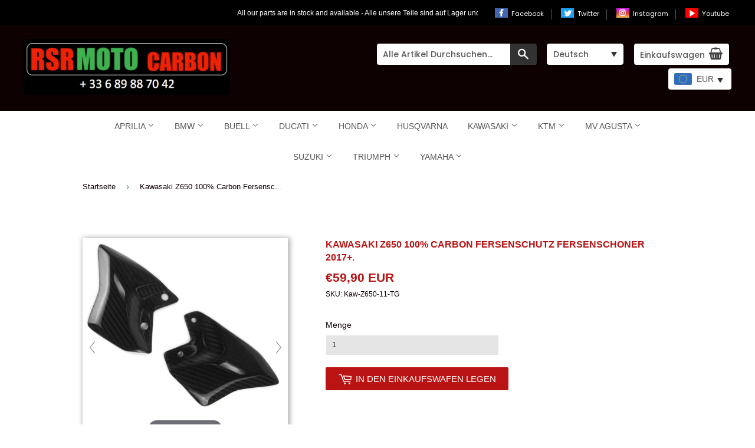

--- FILE ---
content_type: text/html; charset=utf-8
request_url: https://rsrmoto.de/products/kawasaki-z650-100-carbon-fersenschutz-fersenschoner-2017
body_size: 45916
content:





<!doctype html>
<!--[if lt IE 7]><html class="no-js lt-ie9 lt-ie8 lt-ie7" lang="de"> <![endif]-->
<!--[if IE 7]><html class="no-js lt-ie9 lt-ie8" lang="de"> <![endif]-->
<!--[if IE 8]><html class="no-js lt-ie9" lang="de"> <![endif]-->
<!--[if IE 9 ]><html class="ie9 no-js"> <![endif]-->
<!--[if (gt IE 9)|!(IE)]><!--> <html class="no-touch no-js"> <!--<![endif]-->
<head>
	<script id="pandectes-rules">   /* PANDECTES-GDPR: DO NOT MODIFY AUTO GENERATED CODE OF THIS SCRIPT */      window.PandectesSettings = {"store":{"id":21434363,"plan":"plus","theme":"Supply","primaryLocale":"de","adminMode":false},"tsPublished":1710266745,"declaration":{"showPurpose":false,"showProvider":false,"declIntroText":"Wir verwenden Cookies, um die Funktionalität der Website zu optimieren, die Leistung zu analysieren und Ihnen ein personalisiertes Erlebnis zu bieten. Einige Cookies sind für den ordnungsgemäßen Betrieb der Website unerlässlich. Diese Cookies können nicht deaktiviert werden. In diesem Fenster können Sie Ihre Präferenzen für Cookies verwalten.","showDateGenerated":true},"language":{"languageMode":"Single","fallbackLanguage":"de","languageDetection":"browser","languagesSupported":[]},"texts":{"managed":{"headerText":{"de":"Wir respektieren deine Privatsphäre"},"consentText":{"de":"Diese Website verwendet Cookies, um Ihnen das beste Erlebnis zu bieten."},"dismissButtonText":{"de":"Okay"},"linkText":{"de":"Mehr erfahren"},"imprintText":{"de":"Impressum"},"preferencesButtonText":{"de":"Einstellungen"},"allowButtonText":{"de":"Annehmen"},"denyButtonText":{"de":"Ablehnen"},"leaveSiteButtonText":{"de":"Diese Seite verlassen"},"cookiePolicyText":{"de":"Cookie-Richtlinie"},"preferencesPopupTitleText":{"de":"Einwilligungseinstellungen verwalten"},"preferencesPopupIntroText":{"de":"Wir verwenden Cookies, um die Funktionalität der Website zu optimieren, die Leistung zu analysieren und Ihnen ein personalisiertes Erlebnis zu bieten. Einige Cookies sind für den ordnungsgemäßen Betrieb der Website unerlässlich. Diese Cookies können nicht deaktiviert werden. In diesem Fenster können Sie Ihre Präferenzen für Cookies verwalten."},"preferencesPopupCloseButtonText":{"de":"Schließen"},"preferencesPopupAcceptAllButtonText":{"de":"Alles Akzeptieren"},"preferencesPopupRejectAllButtonText":{"de":"Alles ablehnen"},"preferencesPopupSaveButtonText":{"de":"Auswahl speichern"},"accessSectionTitleText":{"de":"Datenübertragbarkeit"},"accessSectionParagraphText":{"de":"Sie haben das Recht, jederzeit auf Ihre Daten zuzugreifen."},"rectificationSectionTitleText":{"de":"Datenberichtigung"},"rectificationSectionParagraphText":{"de":"Sie haben das Recht, die Aktualisierung Ihrer Daten zu verlangen, wann immer Sie dies für angemessen halten."},"erasureSectionTitleText":{"de":"Recht auf Vergessenwerden"},"erasureSectionParagraphText":{"de":"Sie haben das Recht, die Löschung aller Ihrer Daten zu verlangen. Danach können Sie nicht mehr auf Ihr Konto zugreifen."},"declIntroText":{"de":"Wir verwenden Cookies, um die Funktionalität der Website zu optimieren, die Leistung zu analysieren und Ihnen ein personalisiertes Erlebnis zu bieten. Einige Cookies sind für den ordnungsgemäßen Betrieb der Website unerlässlich. Diese Cookies können nicht deaktiviert werden. In diesem Fenster können Sie Ihre Präferenzen für Cookies verwalten."}},"categories":{"strictlyNecessaryCookiesTitleText":{"de":"Unbedingt erforderlich"},"functionalityCookiesTitleText":{"de":"Funktionale Cookies"},"performanceCookiesTitleText":{"de":"Performance-Cookies"},"targetingCookiesTitleText":{"de":"Targeting-Cookies"},"unclassifiedCookiesTitleText":{"de":"Unklassifizierte Cookies"},"strictlyNecessaryCookiesDescriptionText":{"de":"Diese Cookies sind unerlässlich, damit Sie sich auf der Website bewegen und ihre Funktionen nutzen können, z. B. den Zugriff auf sichere Bereiche der Website. Ohne diese Cookies kann die Website nicht richtig funktionieren."},"functionalityCookiesDescriptionText":{"de":"Diese Cookies ermöglichen es der Website, verbesserte Funktionalität und Personalisierung bereitzustellen. Sie können von uns oder von Drittanbietern gesetzt werden, deren Dienste wir auf unseren Seiten hinzugefügt haben. Wenn Sie diese Cookies nicht zulassen, funktionieren einige oder alle dieser Dienste möglicherweise nicht richtig."},"performanceCookiesDescriptionText":{"de":"Diese Cookies ermöglichen es uns, die Leistung unserer Website zu überwachen und zu verbessern. Sie ermöglichen es uns beispielsweise, Besuche zu zählen, Verkehrsquellen zu identifizieren und zu sehen, welche Teile der Website am beliebtesten sind."},"targetingCookiesDescriptionText":{"de":"Diese Cookies können von unseren Werbepartnern über unsere Website gesetzt werden. Sie können von diesen Unternehmen verwendet werden, um ein Profil Ihrer Interessen zu erstellen und Ihnen relevante Werbung auf anderen Websites anzuzeigen. Sie speichern keine direkten personenbezogenen Daten, sondern basieren auf der eindeutigen Identifizierung Ihres Browsers und Ihres Internetgeräts. Wenn Sie diese Cookies nicht zulassen, erleben Sie weniger zielgerichtete Werbung."},"unclassifiedCookiesDescriptionText":{"de":"Unklassifizierte Cookies sind Cookies, die wir gerade zusammen mit den Anbietern einzelner Cookies klassifizieren."}},"auto":{"declName":{"de":"Name"},"declPath":{"de":"Weg"},"declType":{"de":"Typ"},"declDomain":{"de":"Domain"},"declPurpose":{"de":"Zweck"},"declProvider":{"de":"Anbieter"},"declRetention":{"de":"Speicherdauer"},"declFirstParty":{"de":"Erstanbieter"},"declThirdParty":{"de":"Drittanbieter"},"declSeconds":{"de":"Sekunden"},"declMinutes":{"de":"Minuten"},"declHours":{"de":"Std."},"declDays":{"de":"Tage"},"declMonths":{"de":"Monate"},"declYears":{"de":"Jahre"},"declSession":{"de":"Sitzung"},"cookiesDetailsText":{"de":"Cookie-Details"},"preferencesPopupAlwaysAllowedText":{"de":"Immer erlaubt"},"submitButton":{"de":"einreichen"},"submittingButton":{"de":"Senden..."},"cancelButton":{"de":"Abbrechen"},"guestsSupportInfoText":{"de":"Bitte loggen Sie sich mit Ihrem Kundenkonto ein, um fortzufahren."},"guestsSupportEmailPlaceholder":{"de":"E-Mail-Addresse"},"guestsSupportEmailValidationError":{"de":"Email ist ungültig"},"guestsSupportEmailSuccessTitle":{"de":"Vielen Dank für die Anfrage"},"guestsSupportEmailFailureTitle":{"de":"Ein Problem ist aufgetreten"},"guestsSupportEmailSuccessMessage":{"de":"Wenn Sie als Kunde dieses Shops registriert sind, erhalten Sie in Kürze eine E-Mail mit Anweisungen zum weiteren Vorgehen."},"guestsSupportEmailFailureMessage":{"de":"Ihre Anfrage wurde nicht übermittelt. Bitte versuchen Sie es erneut und wenn das Problem weiterhin besteht, wenden Sie sich an den Shop-Inhaber, um Hilfe zu erhalten."},"confirmationSuccessTitle":{"de":"Ihre Anfrage wurde bestätigt"},"confirmationFailureTitle":{"de":"Ein Problem ist aufgetreten"},"confirmationSuccessMessage":{"de":"Wir werden uns in Kürze zu Ihrem Anliegen bei Ihnen melden."},"confirmationFailureMessage":{"de":"Ihre Anfrage wurde nicht bestätigt. Bitte versuchen Sie es erneut und wenn das Problem weiterhin besteht, wenden Sie sich an den Ladenbesitzer, um Hilfe zu erhalten"},"consentSectionTitleText":{"de":"Ihre Cookie-Einwilligung"},"consentSectionNoConsentText":{"de":"Sie haben der Cookie-Richtlinie dieser Website nicht zugestimmt."},"consentSectionConsentedText":{"de":"Sie haben der Cookie-Richtlinie dieser Website zugestimmt am"},"consentStatus":{"de":"Einwilligungspräferenz"},"consentDate":{"de":"Zustimmungsdatum"},"consentId":{"de":"Einwilligungs-ID"},"consentSectionChangeConsentActionText":{"de":"Einwilligungspräferenz ändern"},"accessSectionGDPRRequestsActionText":{"de":"Anfragen betroffener Personen"},"accessSectionAccountInfoActionText":{"de":"persönliche Daten"},"accessSectionOrdersRecordsActionText":{"de":"Aufträge"},"accessSectionDownloadReportActionText":{"de":"Alles herunterladen"},"rectificationCommentPlaceholder":{"de":"Beschreiben Sie, was Sie aktualisieren möchten"},"rectificationCommentValidationError":{"de":"Kommentar ist erforderlich"},"rectificationSectionEditAccountActionText":{"de":"Fordern Sie ein Update an"},"erasureSectionRequestDeletionActionText":{"de":"Löschung personenbezogener Daten anfordern"}}},"library":{"previewMode":false,"fadeInTimeout":0,"defaultBlocked":7,"showLink":true,"showImprintLink":true,"enabled":true,"cookie":{"name":"_pandectes_gdpr","expiryDays":365,"secure":true,"domain":""},"dismissOnScroll":false,"dismissOnWindowClick":false,"dismissOnTimeout":false,"palette":{"popup":{"background":"#FFFFFF","backgroundForCalculations":{"a":1,"b":255,"g":255,"r":255},"text":"#000000"},"button":{"background":"transparent","backgroundForCalculations":{"a":1,"b":255,"g":255,"r":255},"text":"#000000","textForCalculation":{"a":1,"b":0,"g":0,"r":0},"border":"#000000"}},"content":{"href":"https://rsr-moto.myshopify.com/policies/privacy-policy","imprintHref":"/","close":"&#10005;","target":"","logo":"<img class=\"cc-banner-logo\" height=\"40\" width=\"40\" src=\"https://cdn.shopify.com/s/files/1/2143/4363/t/7/assets/pandectes-logo.png?v=1708438171\" alt=\"GS Trading Online SARL\" />"},"window":"<div role=\"dialog\" aria-live=\"polite\" aria-label=\"cookieconsent\" aria-describedby=\"cookieconsent:desc\" id=\"pandectes-banner\" class=\"cc-window-wrapper cc-bottom-left-wrapper\"><div class=\"pd-cookie-banner-window cc-window {{classes}}\"><!--googleoff: all-->{{children}}<!--googleon: all--></div></div>","compliance":{"opt-both":"<div class=\"cc-compliance cc-highlight\">{{deny}}{{allow}}</div>"},"type":"opt-both","layouts":{"basic":"{{logo}}{{messagelink}}{{compliance}}{{close}}"},"position":"bottom-left","theme":"wired","revokable":true,"animateRevokable":false,"revokableReset":false,"revokableLogoUrl":"https://cdn.shopify.com/s/files/1/2143/4363/t/7/assets/pandectes-reopen-logo.png?v=1708438172","revokablePlacement":"bottom-left","revokableMarginHorizontal":15,"revokableMarginVertical":15,"static":false,"autoAttach":true,"hasTransition":true,"blacklistPage":[""]},"geolocation":{"brOnly":false,"caOnly":false,"chOnly":false,"euOnly":false,"jpOnly":false,"thOnly":false,"canadaOnly":false,"globalVisibility":true},"dsr":{"guestsSupport":false,"accessSectionDownloadReportAuto":false},"banner":{"resetTs":1708438170,"extraCss":"        .cc-banner-logo {max-width: 24em!important;}    @media(min-width: 768px) {.cc-window.cc-floating{max-width: 24em!important;width: 24em!important;}}    .cc-message, .pd-cookie-banner-window .cc-header, .cc-logo {text-align: left}    .cc-window-wrapper{z-index: 2147483647;}    .cc-window{z-index: 2147483647;font-family: inherit;}    .pd-cookie-banner-window .cc-header{font-family: inherit;}    .pd-cp-ui{font-family: inherit; background-color: #FFFFFF;color:#000000;}    button.pd-cp-btn, a.pd-cp-btn{}    input + .pd-cp-preferences-slider{background-color: rgba(0, 0, 0, 0.3)}    .pd-cp-scrolling-section::-webkit-scrollbar{background-color: rgba(0, 0, 0, 0.3)}    input:checked + .pd-cp-preferences-slider{background-color: rgba(0, 0, 0, 1)}    .pd-cp-scrolling-section::-webkit-scrollbar-thumb {background-color: rgba(0, 0, 0, 1)}    .pd-cp-ui-close{color:#000000;}    .pd-cp-preferences-slider:before{background-color: #FFFFFF}    .pd-cp-title:before {border-color: #000000!important}    .pd-cp-preferences-slider{background-color:#000000}    .pd-cp-toggle{color:#000000!important}    @media(max-width:699px) {.pd-cp-ui-close-top svg {fill: #000000}}    .pd-cp-toggle:hover,.pd-cp-toggle:visited,.pd-cp-toggle:active{color:#000000!important}    .pd-cookie-banner-window {box-shadow: 0 0 18px rgb(0 0 0 / 20%);}  ","customJavascript":null,"showPoweredBy":false,"hybridStrict":false,"cookiesBlockedByDefault":"7","isActive":false,"implicitSavePreferences":false,"cookieIcon":false,"blockBots":false,"showCookiesDetails":false,"hasTransition":true,"blockingPage":false,"showOnlyLandingPage":false,"leaveSiteUrl":"https://www.google.com","linkRespectStoreLang":false},"cookies":{"0":[{"name":"keep_alive","domain":"rsrmoto.de","path":"/","provider":"Shopify","firstParty":true,"retention":"30 minute(s)","expires":30,"unit":"declMinutes","purpose":{"de":"Wird im Zusammenhang mit der Käuferlokalisierung verwendet."}},{"name":"secure_customer_sig","domain":"rsrmoto.de","path":"/","provider":"Shopify","firstParty":true,"retention":"1 year(s)","expires":1,"unit":"declYears","purpose":{"de":"Wird im Zusammenhang mit dem Kundenlogin verwendet."}},{"name":"localization","domain":"rsrmoto.de","path":"/","provider":"Shopify","firstParty":true,"retention":"1 year(s)","expires":1,"unit":"declYears","purpose":{"de":"Lokalisierung von Shopify-Shops"}},{"name":"cart_currency","domain":"rsrmoto.de","path":"/","provider":"Shopify","firstParty":true,"retention":"2 ","expires":2,"unit":"declSession","purpose":{"de":"Das Cookie ist für die sichere Checkout- und Zahlungsfunktion auf der Website erforderlich. Diese Funktion wird von shopify.com bereitgestellt."}},{"name":"_cmp_a","domain":".rsrmoto.de","path":"/","provider":"Shopify","firstParty":true,"retention":"1 day(s)","expires":1,"unit":"declDays","purpose":{"de":"Wird zum Verwalten der Datenschutzeinstellungen des Kunden verwendet."}},{"name":"shopify_pay_redirect","domain":"rsrmoto.de","path":"/","provider":"Shopify","firstParty":true,"retention":"1 hour(s)","expires":1,"unit":"declHours","purpose":{"de":"Das Cookie ist für die sichere Checkout- und Zahlungsfunktion auf der Website erforderlich. Diese Funktion wird von shopify.com bereitgestellt."}},{"name":"cart","domain":"rsrmoto.de","path":"/","provider":"Shopify","firstParty":true,"retention":"2 ","expires":2,"unit":"declSession","purpose":{"de":"Notwendig für die Warenkorbfunktion auf der Website."}},{"name":"cart_ts","domain":"rsrmoto.de","path":"/","provider":"Shopify","firstParty":true,"retention":"2 ","expires":2,"unit":"declSession","purpose":{"de":"Wird im Zusammenhang mit der Kasse verwendet."}},{"name":"_tracking_consent","domain":".rsrmoto.de","path":"/","provider":"Shopify","firstParty":true,"retention":"1 year(s)","expires":1,"unit":"declYears","purpose":{"de":"Tracking-Einstellungen."}},{"name":"cart_sig","domain":"rsrmoto.de","path":"/","provider":"Shopify","firstParty":true,"retention":"2 ","expires":2,"unit":"declSession","purpose":{"de":"Shopify-Analysen."}},{"name":"_secure_session_id","domain":"rsrmoto.de","path":"/","provider":"Shopify","firstParty":true,"retention":"1 month(s)","expires":1,"unit":"declMonths","purpose":{"de":"Wird in Verbindung mit der Navigation durch eine Storefront verwendet."}}],"1":[],"2":[{"name":"_shopify_y","domain":".rsrmoto.de","path":"/","provider":"Shopify","firstParty":true,"retention":"1 year(s)","expires":1,"unit":"declYears","purpose":{"de":"Shopify-Analysen."}},{"name":"_orig_referrer","domain":".rsrmoto.de","path":"/","provider":"Shopify","firstParty":true,"retention":"2 ","expires":2,"unit":"declSession","purpose":{"de":"Verfolgt Zielseiten."}},{"name":"_landing_page","domain":".rsrmoto.de","path":"/","provider":"Shopify","firstParty":true,"retention":"2 ","expires":2,"unit":"declSession","purpose":{"de":"Verfolgt Zielseiten."}},{"name":"_shopify_s","domain":".rsrmoto.de","path":"/","provider":"Shopify","firstParty":true,"retention":"30 minute(s)","expires":30,"unit":"declMinutes","purpose":{"de":"Shopify-Analysen."}},{"name":"_shopify_sa_t","domain":".rsrmoto.de","path":"/","provider":"Shopify","firstParty":true,"retention":"30 minute(s)","expires":30,"unit":"declMinutes","purpose":{"de":"Shopify-Analysen in Bezug auf Marketing und Empfehlungen."}},{"name":"_shopify_sa_p","domain":".rsrmoto.de","path":"/","provider":"Shopify","firstParty":true,"retention":"30 minute(s)","expires":30,"unit":"declMinutes","purpose":{"de":"Shopify-Analysen in Bezug auf Marketing und Empfehlungen."}},{"name":"_gid","domain":".rsrmoto.de","path":"/","provider":"Google","firstParty":true,"retention":"1 day(s)","expires":1,"unit":"declDays","purpose":{"de":"Cookie wird von Google Analytics platziert, um Seitenaufrufe zu zählen und zu verfolgen."}},{"name":"_ga","domain":".rsrmoto.de","path":"/","provider":"Google","firstParty":true,"retention":"1 year(s)","expires":1,"unit":"declYears","purpose":{"de":"Cookie wird von Google Analytics mit unbekannter Funktionalität gesetzt"}},{"name":"_shopify_s","domain":"de","path":"/","provider":"Shopify","firstParty":false,"retention":"Session","expires":1,"unit":"declSeconds","purpose":{"de":"Shopify-Analysen."}},{"name":"_boomr_clss","domain":"https://rsrmoto.de","path":"/","provider":"Shopify","firstParty":true,"retention":"Persistent","expires":1,"unit":"declYears","purpose":{"de":"Wird zur Überwachung und Optimierung der Leistung von Shopify-Shops verwendet."}},{"name":"_ga_TNGQSXFLGQ","domain":".rsrmoto.de","path":"/","provider":"Google","firstParty":true,"retention":"1 year(s)","expires":1,"unit":"declYears","purpose":{"de":""}},{"name":"_gat_gtag_UA_119942649_1","domain":".rsrmoto.de","path":"/","provider":"Google","firstParty":true,"retention":"1 minute(s)","expires":1,"unit":"declMinutes","purpose":{"de":""}},{"name":"_ga_NX88PPS01J","domain":".rsrmoto.de","path":"/","provider":"Google","firstParty":true,"retention":"1 year(s)","expires":1,"unit":"declYears","purpose":{"de":""}}],"4":[{"name":"_gcl_au","domain":".rsrmoto.de","path":"/","provider":"Google","firstParty":true,"retention":"3 month(s)","expires":3,"unit":"declMonths","purpose":{"de":"Cookie wird von Google Tag Manager platziert, um Conversions zu verfolgen."}},{"name":"IDE","domain":".doubleclick.net","path":"/","provider":"Google","firstParty":false,"retention":"1 year(s)","expires":1,"unit":"declYears","purpose":{"de":"Um die Aktionen der Besucher zu messen, nachdem sie sich durch eine Anzeige geklickt haben. Verfällt nach 1 Jahr."}},{"name":"_fbp","domain":".rsrmoto.de","path":"/","provider":"Facebook","firstParty":true,"retention":"3 month(s)","expires":3,"unit":"declMonths","purpose":{"de":"Cookie wird von Facebook platziert, um Besuche auf Websites zu verfolgen."}},{"name":"swym-session-id","domain":".rsrmoto.de","path":"/","provider":"Swym","firstParty":true,"retention":"30 minute(s)","expires":30,"unit":"declMinutes","purpose":{"de":"Wird vom SWYM Wishlist Plus Shopify-Plugin verwendet."}},{"name":"swym-pid","domain":".rsrmoto.de","path":"/","provider":"Swym","firstParty":true,"retention":"1 year(s)","expires":1,"unit":"declYears","purpose":{"de":"Wird von Ihrer Anwendung verwendet."}},{"name":"swym-swymRegid","domain":".rsrmoto.de","path":"/","provider":"Amazon","firstParty":true,"retention":"1 year(s)","expires":1,"unit":"declYears","purpose":{"de":"Wird von Ihrer Anwendung verwendet."}},{"name":"swym-o_s","domain":".rsrmoto.de","path":"/","provider":"Swym","firstParty":true,"retention":"30 minute(s)","expires":30,"unit":"declMinutes","purpose":{"de":"Wird von Ihrer Anwendung verwendet."}},{"name":"swym-instrumentMap","domain":".rsrmoto.de","path":"/","provider":"Swym","firstParty":true,"retention":"1 year(s)","expires":1,"unit":"declYears","purpose":{"de":"Wird von Ihrer Anwendung verwendet."}},{"name":"swym-cu_ct","domain":".rsrmoto.de","path":"/","provider":"Swym","firstParty":true,"retention":"1 year(s)","expires":1,"unit":"declYears","purpose":{"de":"Wird von Ihrer Anwendung verwendet."}},{"name":"wpm-domain-test","domain":"de","path":"/","provider":"Shopify","firstParty":false,"retention":"Session","expires":1,"unit":"declSeconds","purpose":{"de":"Wird verwendet, um die Speicherung von Parametern zu Produkten, die dem Warenkorb hinzugefügt wurden, oder zur Zahlungswährung zu testen"}},{"name":"wpm-domain-test","domain":"rsrmoto.de","path":"/","provider":"Shopify","firstParty":true,"retention":"Session","expires":1,"unit":"declSeconds","purpose":{"de":"Wird verwendet, um die Speicherung von Parametern zu Produkten, die dem Warenkorb hinzugefügt wurden, oder zur Zahlungswährung zu testen"}},{"name":"lastExternalReferrer","domain":"https://rsrmoto.de","path":"/","provider":"Facebook","firstParty":true,"retention":"Persistent","expires":1,"unit":"declYears","purpose":{"de":"Erkennt, wie der Benutzer auf die Website gelangt ist, indem er seine letzte URL-Adresse registriert."}},{"name":"lastExternalReferrerTime","domain":"https://rsrmoto.de","path":"/","provider":"Facebook","firstParty":true,"retention":"Persistent","expires":1,"unit":"declYears","purpose":{"de":"Enthält den Zeitstempel der letzten Aktualisierung des lastExternalReferrer-Cookies."}}],"8":[{"name":"swym-email","domain":".rsrmoto.de","path":"/","provider":"Unknown","firstParty":true,"retention":"1 year(s)","expires":1,"unit":"declYears","purpose":{"de":"Wird von Ihrer Anwendung verwendet."}},{"name":"_g1514931990","domain":".rsrmoto.de","path":"/","provider":"Unknown","firstParty":true,"retention":"Session","expires":-54,"unit":"declYears","purpose":{"de":""}},{"name":"TawkConnectionTime","domain":"rsrmoto.de","path":"/","provider":"Unknown","firstParty":true,"retention":"Session","expires":-54,"unit":"declYears","purpose":{"de":""}},{"name":"twk_idm_key","domain":"rsrmoto.de","path":"/","provider":"Unknown","firstParty":true,"retention":"Session","expires":-54,"unit":"declYears","purpose":{"de":""}},{"name":"swym-authn_timestamp","domain":"https://rsrmoto.de","path":"/","provider":"Unknown","firstParty":true,"retention":"Persistent","expires":1,"unit":"declYears","purpose":{"de":""}},{"name":"swym-products","domain":"https://rsrmoto.de","path":"/","provider":"Unknown","firstParty":true,"retention":"Persistent","expires":1,"unit":"declYears","purpose":{"de":""}},{"name":"__verify","domain":"rsrmoto.de","path":"/","provider":"Unknown","firstParty":true,"retention":"Session","expires":1,"unit":"declSeconds","purpose":{"de":""}},{"name":"swym-devices_timestamp","domain":"https://rsrmoto.de","path":"/","provider":"Unknown","firstParty":true,"retention":"Persistent","expires":1,"unit":"declYears","purpose":{"de":""}},{"name":"swym-ab-test-config","domain":"https://rsrmoto.de","path":"/","provider":"Unknown","firstParty":true,"retention":"Persistent","expires":1,"unit":"declYears","purpose":{"de":""}},{"name":"swym-rfrshthmprst","domain":"https://rsrmoto.de","path":"/","provider":"Unknown","firstParty":true,"retention":"Persistent","expires":1,"unit":"declYears","purpose":{"de":""}},{"name":"swym-rapps_cache","domain":"https://rsrmoto.de","path":"/","provider":"Unknown","firstParty":true,"retention":"Persistent","expires":1,"unit":"declYears","purpose":{"de":""}},{"name":"swym-authn","domain":"https://rsrmoto.de","path":"/","provider":"Unknown","firstParty":true,"retention":"Persistent","expires":1,"unit":"declYears","purpose":{"de":""}},{"name":"swym-thmver","domain":"https://rsrmoto.de","path":"/","provider":"Unknown","firstParty":true,"retention":"Persistent","expires":1,"unit":"declYears","purpose":{"de":""}},{"name":"swym-devices","domain":"https://rsrmoto.de","path":"/","provider":"Unknown","firstParty":true,"retention":"Persistent","expires":1,"unit":"declYears","purpose":{"de":""}},{"name":"local-storage-test","domain":"https://rsrmoto.de","path":"/","provider":"Unknown","firstParty":true,"retention":"Persistent","expires":1,"unit":"declYears","purpose":{"de":""}},{"name":"swym-rconfig_cache","domain":"https://rsrmoto.de","path":"/","provider":"Unknown","firstParty":true,"retention":"Persistent","expires":1,"unit":"declYears","purpose":{"de":""}},{"name":"swym-products_timestamp","domain":"https://rsrmoto.de","path":"/","provider":"Unknown","firstParty":true,"retention":"Persistent","expires":1,"unit":"declYears","purpose":{"de":""}},{"name":"exist_test","domain":"https://rsrmoto.de","path":"/","provider":"Unknown","firstParty":true,"retention":"Persistent","expires":1,"unit":"declYears","purpose":{"de":""}},{"name":"lstest","domain":"https://rsrmoto.de","path":"/","provider":"Unknown","firstParty":true,"retention":"Persistent","expires":1,"unit":"declYears","purpose":{"de":""}},{"name":"bugsnag-anonymous-id","domain":"https://pay.shopify.com","path":"/","provider":"Unknown","firstParty":false,"retention":"Persistent","expires":1,"unit":"declYears","purpose":{"de":""}}]},"blocker":{"isActive":false,"googleConsentMode":{"id":"","analyticsId":"","isActive":true,"adStorageCategory":4,"analyticsStorageCategory":2,"personalizationStorageCategory":1,"functionalityStorageCategory":1,"customEvent":true,"securityStorageCategory":0,"redactData":true,"urlPassthrough":false,"dataLayerProperty":"dataLayer"},"facebookPixel":{"id":"","isActive":false,"ldu":false},"rakuten":{"isActive":false,"cmp":false,"ccpa":false},"gpcIsActive":false,"defaultBlocked":7,"patterns":{"whiteList":[],"blackList":{"1":[],"2":[],"4":[],"8":[]},"iframesWhiteList":[],"iframesBlackList":{"1":[],"2":[],"4":[],"8":[]},"beaconsWhiteList":[],"beaconsBlackList":{"1":[],"2":[],"4":[],"8":[]}}}}      !function(){"use strict";window.PandectesRules=window.PandectesRules||{},window.PandectesRules.manualBlacklist={1:[],2:[],4:[]},window.PandectesRules.blacklistedIFrames={1:[],2:[],4:[]},window.PandectesRules.blacklistedCss={1:[],2:[],4:[]},window.PandectesRules.blacklistedBeacons={1:[],2:[],4:[]};var e="javascript/blocked",t="_pandectes_gdpr";function n(e){return new RegExp(e.replace(/[/\\.+?$()]/g,"\\$&").replace("*","(.*)"))}var a=function(e){try{return JSON.parse(e)}catch(e){return!1}},r=function(e){var t=arguments.length>1&&void 0!==arguments[1]?arguments[1]:"log",n=new URLSearchParams(window.location.search);n.get("log")&&console[t]("PandectesRules: ".concat(e))};function o(e,t){var n=Object.keys(e);if(Object.getOwnPropertySymbols){var a=Object.getOwnPropertySymbols(e);t&&(a=a.filter((function(t){return Object.getOwnPropertyDescriptor(e,t).enumerable}))),n.push.apply(n,a)}return n}function i(e){for(var t=1;t<arguments.length;t++){var n=null!=arguments[t]?arguments[t]:{};t%2?o(Object(n),!0).forEach((function(t){c(e,t,n[t])})):Object.getOwnPropertyDescriptors?Object.defineProperties(e,Object.getOwnPropertyDescriptors(n)):o(Object(n)).forEach((function(t){Object.defineProperty(e,t,Object.getOwnPropertyDescriptor(n,t))}))}return e}function s(e){return s="function"==typeof Symbol&&"symbol"==typeof Symbol.iterator?function(e){return typeof e}:function(e){return e&&"function"==typeof Symbol&&e.constructor===Symbol&&e!==Symbol.prototype?"symbol":typeof e},s(e)}function c(e,t,n){return t in e?Object.defineProperty(e,t,{value:n,enumerable:!0,configurable:!0,writable:!0}):e[t]=n,e}function l(e,t){return function(e){if(Array.isArray(e))return e}(e)||function(e,t){var n=null==e?null:"undefined"!=typeof Symbol&&e[Symbol.iterator]||e["@@iterator"];if(null==n)return;var a,r,o=[],i=!0,s=!1;try{for(n=n.call(e);!(i=(a=n.next()).done)&&(o.push(a.value),!t||o.length!==t);i=!0);}catch(e){s=!0,r=e}finally{try{i||null==n.return||n.return()}finally{if(s)throw r}}return o}(e,t)||u(e,t)||function(){throw new TypeError("Invalid attempt to destructure non-iterable instance.\nIn order to be iterable, non-array objects must have a [Symbol.iterator]() method.")}()}function d(e){return function(e){if(Array.isArray(e))return f(e)}(e)||function(e){if("undefined"!=typeof Symbol&&null!=e[Symbol.iterator]||null!=e["@@iterator"])return Array.from(e)}(e)||u(e)||function(){throw new TypeError("Invalid attempt to spread non-iterable instance.\nIn order to be iterable, non-array objects must have a [Symbol.iterator]() method.")}()}function u(e,t){if(e){if("string"==typeof e)return f(e,t);var n=Object.prototype.toString.call(e).slice(8,-1);return"Object"===n&&e.constructor&&(n=e.constructor.name),"Map"===n||"Set"===n?Array.from(e):"Arguments"===n||/^(?:Ui|I)nt(?:8|16|32)(?:Clamped)?Array$/.test(n)?f(e,t):void 0}}function f(e,t){(null==t||t>e.length)&&(t=e.length);for(var n=0,a=new Array(t);n<t;n++)a[n]=e[n];return a}var p=window.PandectesRulesSettings||window.PandectesSettings,g=!(void 0===window.dataLayer||!Array.isArray(window.dataLayer)||!window.dataLayer.some((function(e){return"pandectes_full_scan"===e.event})));r("userAgent -> ".concat(window.navigator.userAgent.substring(0,50)));var y=function(){var e,n=arguments.length>0&&void 0!==arguments[0]?arguments[0]:t,r="; "+document.cookie,o=r.split("; "+n+"=");if(o.length<2)e={};else{var i=o.pop(),s=i.split(";");e=window.atob(s.shift())}var c=a(e);return!1!==c?c:e}(),h=p.banner.isActive,w=p.blocker,v=w.defaultBlocked,m=w.patterns,b=y&&null!==y.preferences&&void 0!==y.preferences?y.preferences:null,k=g?0:h?null===b?v:b:0,L={1:0==(1&k),2:0==(2&k),4:0==(4&k)},S=m.blackList,_=m.whiteList,P=m.iframesBlackList,A=m.iframesWhiteList,C=m.beaconsBlackList,E=m.beaconsWhiteList,B={blackList:[],whiteList:[],iframesBlackList:{1:[],2:[],4:[],8:[]},iframesWhiteList:[],beaconsBlackList:{1:[],2:[],4:[],8:[]},beaconsWhiteList:[]};[1,2,4].map((function(e){var t;L[e]||((t=B.blackList).push.apply(t,d(S[e].length?S[e].map(n):[])),B.iframesBlackList[e]=P[e].length?P[e].map(n):[],B.beaconsBlackList[e]=C[e].length?C[e].map(n):[])})),B.whiteList=_.length?_.map(n):[],B.iframesWhiteList=A.length?A.map(n):[],B.beaconsWhiteList=E.length?E.map(n):[];var I={scripts:[],iframes:{1:[],2:[],4:[]},beacons:{1:[],2:[],4:[]},css:{1:[],2:[],4:[]}},O=function(t,n){return t&&(!n||n!==e)&&(!B.blackList||B.blackList.some((function(e){return e.test(t)})))&&(!B.whiteList||B.whiteList.every((function(e){return!e.test(t)})))},j=function(e){var t=e.getAttribute("src");return B.blackList&&B.blackList.every((function(e){return!e.test(t)}))||B.whiteList&&B.whiteList.some((function(e){return e.test(t)}))},R=function(e,t){var n=B.iframesBlackList[t],a=B.iframesWhiteList;return e&&(!n||n.some((function(t){return t.test(e)})))&&(!a||a.every((function(t){return!t.test(e)})))},T=function(e,t){var n=B.beaconsBlackList[t],a=B.beaconsWhiteList;return e&&(!n||n.some((function(t){return t.test(e)})))&&(!a||a.every((function(t){return!t.test(e)})))},x=new MutationObserver((function(e){for(var t=0;t<e.length;t++)for(var n=e[t].addedNodes,a=0;a<n.length;a++){var r=n[a],o=r.dataset&&r.dataset.cookiecategory;if(1===r.nodeType&&"LINK"===r.tagName){var i=r.dataset&&r.dataset.href;if(i&&o)switch(o){case"functionality":case"C0001":I.css[1].push(i);break;case"performance":case"C0002":I.css[2].push(i);break;case"targeting":case"C0003":I.css[4].push(i)}}}})),N=new MutationObserver((function(t){for(var n=0;n<t.length;n++)for(var a=t[n].addedNodes,r=function(t){var n=a[t],r=n.src||n.dataset&&n.dataset.src,o=n.dataset&&n.dataset.cookiecategory;if(1===n.nodeType&&"IFRAME"===n.tagName){if(r){var i=!1;R(r,1)||"functionality"===o||"C0001"===o?(i=!0,I.iframes[1].push(r)):R(r,2)||"performance"===o||"C0002"===o?(i=!0,I.iframes[2].push(r)):(R(r,4)||"targeting"===o||"C0003"===o)&&(i=!0,I.iframes[4].push(r)),i&&(n.removeAttribute("src"),n.setAttribute("data-src",r))}}else if(1===n.nodeType&&"IMG"===n.tagName){if(r){var s=!1;T(r,1)?(s=!0,I.beacons[1].push(r)):T(r,2)?(s=!0,I.beacons[2].push(r)):T(r,4)&&(s=!0,I.beacons[4].push(r)),s&&(n.removeAttribute("src"),n.setAttribute("data-src",r))}}else if(1===n.nodeType&&"LINK"===n.tagName){var c=n.dataset&&n.dataset.href;if(c&&o)switch(o){case"functionality":case"C0001":I.css[1].push(c);break;case"performance":case"C0002":I.css[2].push(c);break;case"targeting":case"C0003":I.css[4].push(c)}}else if(1===n.nodeType&&"SCRIPT"===n.tagName){var l=n.type,d=!1;if(O(r,l))d=!0;else if(r&&o)switch(o){case"functionality":case"C0001":d=!0,window.PandectesRules.manualBlacklist[1].push(r);break;case"performance":case"C0002":d=!0,window.PandectesRules.manualBlacklist[2].push(r);break;case"targeting":case"C0003":d=!0,window.PandectesRules.manualBlacklist[4].push(r)}if(d){I.scripts.push([n,l]),n.type=e;n.addEventListener("beforescriptexecute",(function t(a){n.getAttribute("type")===e&&a.preventDefault(),n.removeEventListener("beforescriptexecute",t)})),n.parentElement&&n.parentElement.removeChild(n)}}},o=0;o<a.length;o++)r(o)})),D=document.createElement,M={src:Object.getOwnPropertyDescriptor(HTMLScriptElement.prototype,"src"),type:Object.getOwnPropertyDescriptor(HTMLScriptElement.prototype,"type")};window.PandectesRules.unblockCss=function(e){var t=I.css[e]||[];t.length&&r("Unblocking CSS for ".concat(e)),t.forEach((function(e){var t=document.querySelector('link[data-href^="'.concat(e,'"]'));t.removeAttribute("data-href"),t.href=e})),I.css[e]=[]},window.PandectesRules.unblockIFrames=function(e){var t=I.iframes[e]||[];t.length&&r("Unblocking IFrames for ".concat(e)),B.iframesBlackList[e]=[],t.forEach((function(e){var t=document.querySelector('iframe[data-src^="'.concat(e,'"]'));t.removeAttribute("data-src"),t.src=e})),I.iframes[e]=[]},window.PandectesRules.unblockBeacons=function(e){var t=I.beacons[e]||[];t.length&&r("Unblocking Beacons for ".concat(e)),B.beaconsBlackList[e]=[],t.forEach((function(e){var t=document.querySelector('img[data-src^="'.concat(e,'"]'));t.removeAttribute("data-src"),t.src=e})),I.beacons[e]=[]},window.PandectesRules.unblockInlineScripts=function(e){var t=1===e?"functionality":2===e?"performance":"targeting";document.querySelectorAll('script[type="javascript/blocked"][data-cookiecategory="'.concat(t,'"]')).forEach((function(e){var t=e.textContent;e.parentNode.removeChild(e);var n=document.createElement("script");n.type="text/javascript",n.textContent=t,document.body.appendChild(n)}))},window.PandectesRules.unblock=function(t){t.length<1?(B.blackList=[],B.whiteList=[],B.iframesBlackList=[],B.iframesWhiteList=[]):(B.blackList&&(B.blackList=B.blackList.filter((function(e){return t.every((function(t){return"string"==typeof t?!e.test(t):t instanceof RegExp?e.toString()!==t.toString():void 0}))}))),B.whiteList&&(B.whiteList=[].concat(d(B.whiteList),d(t.map((function(e){if("string"==typeof e){var t=".*"+n(e)+".*";if(B.whiteList.every((function(e){return e.toString()!==t.toString()})))return new RegExp(t)}else if(e instanceof RegExp&&B.whiteList.every((function(t){return t.toString()!==e.toString()})))return e;return null})).filter(Boolean)))));for(var a=document.querySelectorAll('script[type="'.concat(e,'"]')),o=0;o<a.length;o++){var i=a[o];j(i)&&(I.scripts.push([i,"application/javascript"]),i.parentElement.removeChild(i))}var s=0;d(I.scripts).forEach((function(e,t){var n=l(e,2),a=n[0],r=n[1];if(j(a)){for(var o=document.createElement("script"),i=0;i<a.attributes.length;i++){var c=a.attributes[i];"src"!==c.name&&"type"!==c.name&&o.setAttribute(c.name,a.attributes[i].value)}o.setAttribute("src",a.src),o.setAttribute("type",r||"application/javascript"),document.head.appendChild(o),I.scripts.splice(t-s,1),s++}})),0==B.blackList.length&&0===B.iframesBlackList[1].length&&0===B.iframesBlackList[2].length&&0===B.iframesBlackList[4].length&&0===B.beaconsBlackList[1].length&&0===B.beaconsBlackList[2].length&&0===B.beaconsBlackList[4].length&&(r("Disconnecting observers"),N.disconnect(),x.disconnect())};var z,W,F=p.store.adminMode,U=p.blocker,q=U.defaultBlocked;z=function(){!function(){var e=window.Shopify.trackingConsent;if(!1!==e.shouldShowBanner()||null!==b||7!==q)try{var t=F&&!(window.Shopify&&window.Shopify.AdminBarInjector),n={preferences:0==(1&k)||g||t,analytics:0==(2&k)||g||t,marketing:0==(4&k)||g||t};e.firstPartyMarketingAllowed()===n.marketing&&e.analyticsProcessingAllowed()===n.analytics&&e.preferencesProcessingAllowed()===n.preferences||e.setTrackingConsent(n,(function(e){e&&e.error?r("Shopify.customerPrivacy API - failed to setTrackingConsent"):r("Shopify.customerPrivacy API - setTrackingConsent(".concat(JSON.stringify(n),")"))}))}catch(e){r("Shopify.customerPrivacy API - exception")}}(),function(){var e=window.Shopify.trackingConsent,t=e.currentVisitorConsent();if(U.gpcIsActive&&"CCPA"===e.getRegulation()&&"no"===t.gpc&&"yes"!==t.sale_of_data){var n={sale_of_data:!1};e.setTrackingConsent(n,(function(e){e&&e.error?r("Shopify.customerPrivacy API - failed to setTrackingConsent({".concat(JSON.stringify(n),")")):r("Shopify.customerPrivacy API - setTrackingConsent(".concat(JSON.stringify(n),")"))}))}}()},W=null,window.Shopify&&window.Shopify.loadFeatures&&window.Shopify.trackingConsent?z():W=setInterval((function(){window.Shopify&&window.Shopify.loadFeatures&&(clearInterval(W),window.Shopify.loadFeatures([{name:"consent-tracking-api",version:"0.1"}],(function(e){e?r("Shopify.customerPrivacy API - failed to load"):(r("Shopify.customerPrivacy API - loaded"),r("Shopify.customerPrivacy.shouldShowBanner() -> "+window.Shopify.trackingConsent.shouldShowBanner()),z())})))}),10);var V=p.banner.isActive,J=p.blocker.googleConsentMode,H=J.isActive,$=J.customEvent,G=J.id,K=void 0===G?"":G,Y=J.analyticsId,Q=void 0===Y?"":Y,X=J.adwordsId,Z=void 0===X?"":X,ee=J.redactData,te=J.urlPassthrough,ne=J.adStorageCategory,ae=J.analyticsStorageCategory,re=J.functionalityStorageCategory,oe=J.personalizationStorageCategory,ie=J.securityStorageCategory,se=J.dataLayerProperty,ce=void 0===se?"dataLayer":se,le=J.waitForUpdate,de=void 0===le?2e3:le;function ue(){window[ce].push(arguments)}window[ce]=window[ce]||[];var fe,pe,ge={hasInitialized:!1,hasSentPageView:!1,ads_data_redaction:!1,url_passthrough:!1,data_layer_property:"dataLayer",storage:{ad_storage:"granted",ad_user_data:"granted",ad_personalization:"granted",analytics_storage:"granted",functionality_storage:"granted",personalization_storage:"granted",security_storage:"granted",wait_for_update:2e3}};if(V&&H){var ye=0==(k&ne)?"granted":"denied",he=0==(k&ae)?"granted":"denied",we=0==(k&re)?"granted":"denied",ve=0==(k&oe)?"granted":"denied",me=0==(k&ie)?"granted":"denied";if(ge.hasInitialized=!0,ge.ads_data_redaction="denied"===ye&&ee,ge.url_passthrough=te,ge.storage.ad_storage=ye,ge.storage.ad_user_data=ye,ge.storage.ad_personalization=ye,ge.storage.analytics_storage=he,ge.storage.functionality_storage=we,ge.storage.personalization_storage=ve,ge.storage.security_storage=me,ge.storage.wait_for_update="denied"===he||"denied"===ye?de:2e3,ge.data_layer_property=ce||"dataLayer",ge.ads_data_redaction&&ue("set","ads_data_redaction",ge.ads_data_redaction),ge.url_passthrough&&ue("set","url_passthrough",ge.url_passthrough),console.log("Pandectes: Google Consent Mode (Advanced/V2)"),ue("consent","default",ge.storage),(K.length||Q.length||Z.length)&&(window[ge.data_layer_property].push({"pandectes.start":(new Date).getTime(),event:"pandectes-rules.min.js"}),(Q.length||Z.length)&&ue("js",new Date)),K.length){window[ge.data_layer_property].push({"gtm.start":(new Date).getTime(),event:"gtm.js"});var be=document.createElement("script"),ke="dataLayer"!==ge.data_layer_property?"&l=".concat(ge.data_layer_property):"";be.async=!0,be.src="https://www.googletagmanager.com/gtm.js?id=".concat(K).concat(ke),document.head.appendChild(be)}if(Q.length){var Le=document.createElement("script");Le.async=!0,Le.src="https://www.googletagmanager.com/gtag/js?id=".concat(Q),document.head.appendChild(Le),ue("config",Q,{send_page_view:!1})}if(Z.length){var Se=document.createElement("script");Se.async=!0,Se.src="https://www.googletagmanager.com/gtag/js?id=".concat(Z),document.head.appendChild(Se),ue("config",Z)}window[ce].push=function(){for(var e=arguments.length,t=new Array(e),n=0;n<e;n++)t[n]=arguments[n];if(t&&t[0]){var a=t[0][0],r=t[0][1],o=t[0][2];if("consent"!==a||"default"!==r&&"update"!==r){if("config"===a){if(r===Q||r===Z)return}else if("event"===a&&"page_view"===r){if(!1!==ge.hasSentPageView)return;ge.hasSentPageView=!0}}else if(o&&"object"===s(o)&&4===Object.values(o).length&&o.ad_storage&&o.analytics_storage&&o.ad_user_data&&o.ad_personalization)return}return Array.prototype.push.apply(this,t)}}V&&$&&(pe=7===(fe=k)?"deny":0===fe?"allow":"mixed",window[ce].push({event:"Pandectes_Consent_Update",pandectes_status:pe,pandectes_categories:{C0000:"allow",C0001:L[1]?"allow":"deny",C0002:L[2]?"allow":"deny",C0003:L[4]?"allow":"deny"}}),r("PandectesCustomEvent pushed to the dataLayer"));var _e=p.blocker,Pe=_e.klaviyoIsActive,Ae=_e.googleConsentMode.adStorageCategory;Pe&&window.addEventListener("PandectesEvent_OnConsent",(function(e){var t=e.detail.preferences;if(null!=t){var n=0==(t&Ae)?"granted":"denied";void 0!==window.klaviyo&&window.klaviyo.isIdentified()&&window.klaviyo.push(["identify",{ad_personalization:n,ad_user_data:n}])}})),p.banner.revokableTrigger&&window.addEventListener("PandectesEvent_OnInitialize",(function(){document.querySelectorAll('[href*="#reopenBanner"]').forEach((function(e){e.onclick=function(e){e.preventDefault(),window.Pandectes.fn.revokeConsent()}}))})),window.PandectesRules.gcm=ge;var Ce=p.banner.isActive,Ee=p.blocker.isActive;r("Blocker -> "+(Ee?"Active":"Inactive")),r("Banner -> "+(Ce?"Active":"Inactive")),r("ActualPrefs -> "+k);var Be=null===b&&/\/checkouts\//.test(window.location.pathname);0!==k&&!1===g&&Ee&&!Be?(r("Blocker will execute"),document.createElement=function(){for(var t=arguments.length,n=new Array(t),a=0;a<t;a++)n[a]=arguments[a];if("script"!==n[0].toLowerCase())return D.bind?D.bind(document).apply(void 0,n):D;var r=D.bind(document).apply(void 0,n);try{Object.defineProperties(r,{src:i(i({},M.src),{},{set:function(t){O(t,r.type)&&M.type.set.call(this,e),M.src.set.call(this,t)}}),type:i(i({},M.type),{},{get:function(){var t=M.type.get.call(this);return t===e||O(this.src,t)?null:t},set:function(t){var n=O(r.src,r.type)?e:t;M.type.set.call(this,n)}})}),r.setAttribute=function(t,n){if("type"===t){var a=O(r.src,r.type)?e:n;M.type.set.call(r,a)}else"src"===t?(O(n,r.type)&&M.type.set.call(r,e),M.src.set.call(r,n)):HTMLScriptElement.prototype.setAttribute.call(r,t,n)}}catch(e){console.warn("Yett: unable to prevent script execution for script src ",r.src,".\n",'A likely cause would be because you are using a third-party browser extension that monkey patches the "document.createElement" function.')}return r},N.observe(document.documentElement,{childList:!0,subtree:!0}),x.observe(document.documentElement,{childList:!0,subtree:!0})):r("Blocker will not execute")}();
</script>

  <meta name="google-site-verification" content="WPgaVPaoUAItF84EGKMko4w-Gyr83VCr3kqxpdhPdJw" /><!-- Global site tag (gtag.js) - Google Ads: 745688256 -->
<meta name="google-site-verification" content="WPgaVPaoUAItF84EGKMko4w-Gyr83VCr3kqxpdhPdJw" /><meta name="google-site-verification" content="pDdntqW3XdS3d0pKnVbFljS-XRS6TyJC48xyVG27uPk" /><script>
window.dataLayer = window.dataLayer || [];
</script>
  <!-- Google Tag Manager -->
<script>(function(w,d,s,l,i){w[l]=w[l]||[];w[l].push({'gtm.start':
new Date().getTime(),event:'gtm.js'});var f=d.getElementsByTagName(s)[0],
j=d.createElement(s),dl=l!='dataLayer'?'&l='+l:'';j.async=true;j.src=
'https://www.googletagmanager.com/gtm.js?id='+i+dl;f.parentNode.insertBefore(j,f);
})(window,document,'script','dataLayer','GTM-WNMK6LB');</script>
<!-- End Google Tag Manager -->


 

  <meta name="google-site-verification" content="XMiMjjtzOFjTpgb2xV0iVxS0IEqeXdC93CEFk6AQ4OI" /><meta name="google-site-verification" content="Zqi6hdBuIReXyFdqO5UqQu42wrdo-fOrXaPH8sOn0KA" /><meta name="google-site-verification" content="NhW2tH2zufz9J_MV8NG7jKWxx9smsr5sw_ES_q6ZeQ0" /><!-- Basic page needs ================================================== -->
  <meta charset="utf-8">
  <meta http-equiv="X-UA-Compatible" content="IE=edge,chrome=1">

  
  <link rel="shortcut icon" href="//rsrmoto.de/cdn/shop/files/Picture3_c11a77d6-862a-403b-9f9e-8b15120bc328_32x32.png?v=1615467824" type="image/png" />
  

  <!-- Title and description ================================================== -->

  <meta name="google-site-veri  fication" content="MQXRP15XFkrQD7eiXqhBuiUNe0zjzcqv38Ywptw3xVg" />
  
 <meta name="google-site-verification" content="WR5UevrkfeSQoxlAVRSAuMqQx4Xy44LsmQyhz1Jd42g" /><!-- Product meta ================================================== -->
  







  <meta name="twitter:image:width" content="480">
  <meta name="twitter:image:height" content="480">



  <!-- Helpers ================================================== --><meta name="viewport" content="width=device-width,initial-scale=1">

  <!-- CSS ================================================== -->
  <link href="//rsrmoto.de/cdn/shop/t/7/assets/theme.scss.css?v=70406870524493905291769080131" rel="stylesheet" type="text/css" media="all" />
  




  <!-- Header hook for plugins ================================================== -->
  
  
  
  
  
  
  <script>window.performance && window.performance.mark && window.performance.mark('shopify.content_for_header.start');</script><meta id="shopify-digital-wallet" name="shopify-digital-wallet" content="/21434363/digital_wallets/dialog">
<meta name="shopify-checkout-api-token" content="d1c90d5ba705aa0a51e18bf414c3115f">
<meta id="in-context-paypal-metadata" data-shop-id="21434363" data-venmo-supported="false" data-environment="production" data-locale="de_DE" data-paypal-v4="true" data-currency="EUR">
<link rel="alternate" type="application/json+oembed" href="https://rsrmoto.de/products/kawasaki-z650-100-carbon-fersenschutz-fersenschoner-2017.oembed">
<script async="async" src="/checkouts/internal/preloads.js?locale=de-DE"></script>
<link rel="preconnect" href="https://shop.app" crossorigin="anonymous">
<script async="async" src="https://shop.app/checkouts/internal/preloads.js?locale=de-DE&shop_id=21434363" crossorigin="anonymous"></script>
<script id="apple-pay-shop-capabilities" type="application/json">{"shopId":21434363,"countryCode":"DE","currencyCode":"EUR","merchantCapabilities":["supports3DS"],"merchantId":"gid:\/\/shopify\/Shop\/21434363","merchantName":"GS Trading Online SARL","requiredBillingContactFields":["postalAddress","email","phone"],"requiredShippingContactFields":["postalAddress","email","phone"],"shippingType":"shipping","supportedNetworks":["visa","maestro","masterCard","amex"],"total":{"type":"pending","label":"GS Trading Online SARL","amount":"1.00"},"shopifyPaymentsEnabled":true,"supportsSubscriptions":true}</script>
<script id="shopify-features" type="application/json">{"accessToken":"d1c90d5ba705aa0a51e18bf414c3115f","betas":["rich-media-storefront-analytics"],"domain":"rsrmoto.de","predictiveSearch":true,"shopId":21434363,"locale":"de"}</script>
<script>var Shopify = Shopify || {};
Shopify.shop = "rsr-moto.myshopify.com";
Shopify.locale = "de";
Shopify.currency = {"active":"EUR","rate":"1.0"};
Shopify.country = "DE";
Shopify.theme = {"name":"Supply","id":187998483,"schema_name":"Supply","schema_version":"2.0.6","theme_store_id":679,"role":"main"};
Shopify.theme.handle = "null";
Shopify.theme.style = {"id":null,"handle":null};
Shopify.cdnHost = "rsrmoto.de/cdn";
Shopify.routes = Shopify.routes || {};
Shopify.routes.root = "/";</script>
<script type="module">!function(o){(o.Shopify=o.Shopify||{}).modules=!0}(window);</script>
<script>!function(o){function n(){var o=[];function n(){o.push(Array.prototype.slice.apply(arguments))}return n.q=o,n}var t=o.Shopify=o.Shopify||{};t.loadFeatures=n(),t.autoloadFeatures=n()}(window);</script>
<script>
  window.ShopifyPay = window.ShopifyPay || {};
  window.ShopifyPay.apiHost = "shop.app\/pay";
  window.ShopifyPay.redirectState = null;
</script>
<script id="shop-js-analytics" type="application/json">{"pageType":"product"}</script>
<script defer="defer" async type="module" src="//rsrmoto.de/cdn/shopifycloud/shop-js/modules/v2/client.init-shop-cart-sync_e98Ab_XN.de.esm.js"></script>
<script defer="defer" async type="module" src="//rsrmoto.de/cdn/shopifycloud/shop-js/modules/v2/chunk.common_Pcw9EP95.esm.js"></script>
<script defer="defer" async type="module" src="//rsrmoto.de/cdn/shopifycloud/shop-js/modules/v2/chunk.modal_CzmY4ZhL.esm.js"></script>
<script type="module">
  await import("//rsrmoto.de/cdn/shopifycloud/shop-js/modules/v2/client.init-shop-cart-sync_e98Ab_XN.de.esm.js");
await import("//rsrmoto.de/cdn/shopifycloud/shop-js/modules/v2/chunk.common_Pcw9EP95.esm.js");
await import("//rsrmoto.de/cdn/shopifycloud/shop-js/modules/v2/chunk.modal_CzmY4ZhL.esm.js");

  window.Shopify.SignInWithShop?.initShopCartSync?.({"fedCMEnabled":true,"windoidEnabled":true});

</script>
<script>
  window.Shopify = window.Shopify || {};
  if (!window.Shopify.featureAssets) window.Shopify.featureAssets = {};
  window.Shopify.featureAssets['shop-js'] = {"shop-cart-sync":["modules/v2/client.shop-cart-sync_DazCVyJ3.de.esm.js","modules/v2/chunk.common_Pcw9EP95.esm.js","modules/v2/chunk.modal_CzmY4ZhL.esm.js"],"init-fed-cm":["modules/v2/client.init-fed-cm_D0AulfmK.de.esm.js","modules/v2/chunk.common_Pcw9EP95.esm.js","modules/v2/chunk.modal_CzmY4ZhL.esm.js"],"shop-cash-offers":["modules/v2/client.shop-cash-offers_BISyWFEA.de.esm.js","modules/v2/chunk.common_Pcw9EP95.esm.js","modules/v2/chunk.modal_CzmY4ZhL.esm.js"],"shop-login-button":["modules/v2/client.shop-login-button_D_c1vx_E.de.esm.js","modules/v2/chunk.common_Pcw9EP95.esm.js","modules/v2/chunk.modal_CzmY4ZhL.esm.js"],"pay-button":["modules/v2/client.pay-button_CHADzJ4g.de.esm.js","modules/v2/chunk.common_Pcw9EP95.esm.js","modules/v2/chunk.modal_CzmY4ZhL.esm.js"],"shop-button":["modules/v2/client.shop-button_CQnD2U3v.de.esm.js","modules/v2/chunk.common_Pcw9EP95.esm.js","modules/v2/chunk.modal_CzmY4ZhL.esm.js"],"avatar":["modules/v2/client.avatar_BTnouDA3.de.esm.js"],"init-windoid":["modules/v2/client.init-windoid_CmA0-hrC.de.esm.js","modules/v2/chunk.common_Pcw9EP95.esm.js","modules/v2/chunk.modal_CzmY4ZhL.esm.js"],"init-shop-for-new-customer-accounts":["modules/v2/client.init-shop-for-new-customer-accounts_BCzC_Mib.de.esm.js","modules/v2/client.shop-login-button_D_c1vx_E.de.esm.js","modules/v2/chunk.common_Pcw9EP95.esm.js","modules/v2/chunk.modal_CzmY4ZhL.esm.js"],"init-shop-email-lookup-coordinator":["modules/v2/client.init-shop-email-lookup-coordinator_DYzOit4u.de.esm.js","modules/v2/chunk.common_Pcw9EP95.esm.js","modules/v2/chunk.modal_CzmY4ZhL.esm.js"],"init-shop-cart-sync":["modules/v2/client.init-shop-cart-sync_e98Ab_XN.de.esm.js","modules/v2/chunk.common_Pcw9EP95.esm.js","modules/v2/chunk.modal_CzmY4ZhL.esm.js"],"shop-toast-manager":["modules/v2/client.shop-toast-manager_Bc-1elH8.de.esm.js","modules/v2/chunk.common_Pcw9EP95.esm.js","modules/v2/chunk.modal_CzmY4ZhL.esm.js"],"init-customer-accounts":["modules/v2/client.init-customer-accounts_CqlRHmZs.de.esm.js","modules/v2/client.shop-login-button_D_c1vx_E.de.esm.js","modules/v2/chunk.common_Pcw9EP95.esm.js","modules/v2/chunk.modal_CzmY4ZhL.esm.js"],"init-customer-accounts-sign-up":["modules/v2/client.init-customer-accounts-sign-up_DZmBw6yB.de.esm.js","modules/v2/client.shop-login-button_D_c1vx_E.de.esm.js","modules/v2/chunk.common_Pcw9EP95.esm.js","modules/v2/chunk.modal_CzmY4ZhL.esm.js"],"shop-follow-button":["modules/v2/client.shop-follow-button_Cx-w7rSq.de.esm.js","modules/v2/chunk.common_Pcw9EP95.esm.js","modules/v2/chunk.modal_CzmY4ZhL.esm.js"],"checkout-modal":["modules/v2/client.checkout-modal_Djjmh8qM.de.esm.js","modules/v2/chunk.common_Pcw9EP95.esm.js","modules/v2/chunk.modal_CzmY4ZhL.esm.js"],"shop-login":["modules/v2/client.shop-login_DMZMgoZf.de.esm.js","modules/v2/chunk.common_Pcw9EP95.esm.js","modules/v2/chunk.modal_CzmY4ZhL.esm.js"],"lead-capture":["modules/v2/client.lead-capture_SqejaEd8.de.esm.js","modules/v2/chunk.common_Pcw9EP95.esm.js","modules/v2/chunk.modal_CzmY4ZhL.esm.js"],"payment-terms":["modules/v2/client.payment-terms_DUeEqFTJ.de.esm.js","modules/v2/chunk.common_Pcw9EP95.esm.js","modules/v2/chunk.modal_CzmY4ZhL.esm.js"]};
</script>
<script>(function() {
  var isLoaded = false;
  function asyncLoad() {
    if (isLoaded) return;
    isLoaded = true;
    var urls = ["https:\/\/ecommplugins-scripts.trustpilot.com\/v2.1\/js\/header.min.js?settings=eyJrZXkiOiJUVDZ4djR5THBiRjlGd3EwIn0=\u0026shop=rsr-moto.myshopify.com","https:\/\/ecommplugins-trustboxsettings.trustpilot.com\/rsr-moto.myshopify.com.js?settings=1591978920968\u0026shop=rsr-moto.myshopify.com","https:\/\/swymv3starter-01.azureedge.net\/code\/swym-shopify.js?shop=rsr-moto.myshopify.com","https:\/\/embed.tawk.to\/widget-script\/59e732ed4854b82732ff63ff\/default.js?shop=rsr-moto.myshopify.com","\/\/cdn.shopify.com\/proxy\/203ce7a7d839d7eba95bd4195014f44cb17b293c2224bef64e9f6d42678824a9\/s.pandect.es\/scripts\/pandectes-core.js?shop=rsr-moto.myshopify.com\u0026sp-cache-control=cHVibGljLCBtYXgtYWdlPTkwMA","https:\/\/cdn.shopify.com\/s\/files\/1\/2143\/4363\/t\/7\/assets\/yoast-active-script.js?v=1671528379\u0026shop=rsr-moto.myshopify.com"];
    for (var i = 0; i < urls.length; i++) {
      var s = document.createElement('script');
      s.type = 'text/javascript';
      s.async = true;
      s.src = urls[i];
      var x = document.getElementsByTagName('script')[0];
      x.parentNode.insertBefore(s, x);
    }
  };
  if(window.attachEvent) {
    window.attachEvent('onload', asyncLoad);
  } else {
    window.addEventListener('load', asyncLoad, false);
  }
})();</script>
<script id="__st">var __st={"a":21434363,"offset":3600,"reqid":"debb84d9-d200-4d72-bf70-6a65d5cd7e63-1769241552","pageurl":"rsrmoto.de\/products\/kawasaki-z650-100-carbon-fersenschutz-fersenschoner-2017","u":"061d7158af7f","p":"product","rtyp":"product","rid":655039168563};</script>
<script>window.ShopifyPaypalV4VisibilityTracking = true;</script>
<script id="captcha-bootstrap">!function(){'use strict';const t='contact',e='account',n='new_comment',o=[[t,t],['blogs',n],['comments',n],[t,'customer']],c=[[e,'customer_login'],[e,'guest_login'],[e,'recover_customer_password'],[e,'create_customer']],r=t=>t.map((([t,e])=>`form[action*='/${t}']:not([data-nocaptcha='true']) input[name='form_type'][value='${e}']`)).join(','),a=t=>()=>t?[...document.querySelectorAll(t)].map((t=>t.form)):[];function s(){const t=[...o],e=r(t);return a(e)}const i='password',u='form_key',d=['recaptcha-v3-token','g-recaptcha-response','h-captcha-response',i],f=()=>{try{return window.sessionStorage}catch{return}},m='__shopify_v',_=t=>t.elements[u];function p(t,e,n=!1){try{const o=window.sessionStorage,c=JSON.parse(o.getItem(e)),{data:r}=function(t){const{data:e,action:n}=t;return t[m]||n?{data:e,action:n}:{data:t,action:n}}(c);for(const[e,n]of Object.entries(r))t.elements[e]&&(t.elements[e].value=n);n&&o.removeItem(e)}catch(o){console.error('form repopulation failed',{error:o})}}const l='form_type',E='cptcha';function T(t){t.dataset[E]=!0}const w=window,h=w.document,L='Shopify',v='ce_forms',y='captcha';let A=!1;((t,e)=>{const n=(g='f06e6c50-85a8-45c8-87d0-21a2b65856fe',I='https://cdn.shopify.com/shopifycloud/storefront-forms-hcaptcha/ce_storefront_forms_captcha_hcaptcha.v1.5.2.iife.js',D={infoText:'Durch hCaptcha geschützt',privacyText:'Datenschutz',termsText:'Allgemeine Geschäftsbedingungen'},(t,e,n)=>{const o=w[L][v],c=o.bindForm;if(c)return c(t,g,e,D).then(n);var r;o.q.push([[t,g,e,D],n]),r=I,A||(h.body.append(Object.assign(h.createElement('script'),{id:'captcha-provider',async:!0,src:r})),A=!0)});var g,I,D;w[L]=w[L]||{},w[L][v]=w[L][v]||{},w[L][v].q=[],w[L][y]=w[L][y]||{},w[L][y].protect=function(t,e){n(t,void 0,e),T(t)},Object.freeze(w[L][y]),function(t,e,n,w,h,L){const[v,y,A,g]=function(t,e,n){const i=e?o:[],u=t?c:[],d=[...i,...u],f=r(d),m=r(i),_=r(d.filter((([t,e])=>n.includes(e))));return[a(f),a(m),a(_),s()]}(w,h,L),I=t=>{const e=t.target;return e instanceof HTMLFormElement?e:e&&e.form},D=t=>v().includes(t);t.addEventListener('submit',(t=>{const e=I(t);if(!e)return;const n=D(e)&&!e.dataset.hcaptchaBound&&!e.dataset.recaptchaBound,o=_(e),c=g().includes(e)&&(!o||!o.value);(n||c)&&t.preventDefault(),c&&!n&&(function(t){try{if(!f())return;!function(t){const e=f();if(!e)return;const n=_(t);if(!n)return;const o=n.value;o&&e.removeItem(o)}(t);const e=Array.from(Array(32),(()=>Math.random().toString(36)[2])).join('');!function(t,e){_(t)||t.append(Object.assign(document.createElement('input'),{type:'hidden',name:u})),t.elements[u].value=e}(t,e),function(t,e){const n=f();if(!n)return;const o=[...t.querySelectorAll(`input[type='${i}']`)].map((({name:t})=>t)),c=[...d,...o],r={};for(const[a,s]of new FormData(t).entries())c.includes(a)||(r[a]=s);n.setItem(e,JSON.stringify({[m]:1,action:t.action,data:r}))}(t,e)}catch(e){console.error('failed to persist form',e)}}(e),e.submit())}));const S=(t,e)=>{t&&!t.dataset[E]&&(n(t,e.some((e=>e===t))),T(t))};for(const o of['focusin','change'])t.addEventListener(o,(t=>{const e=I(t);D(e)&&S(e,y())}));const B=e.get('form_key'),M=e.get(l),P=B&&M;t.addEventListener('DOMContentLoaded',(()=>{const t=y();if(P)for(const e of t)e.elements[l].value===M&&p(e,B);[...new Set([...A(),...v().filter((t=>'true'===t.dataset.shopifyCaptcha))])].forEach((e=>S(e,t)))}))}(h,new URLSearchParams(w.location.search),n,t,e,['guest_login'])})(!0,!0)}();</script>
<script integrity="sha256-4kQ18oKyAcykRKYeNunJcIwy7WH5gtpwJnB7kiuLZ1E=" data-source-attribution="shopify.loadfeatures" defer="defer" src="//rsrmoto.de/cdn/shopifycloud/storefront/assets/storefront/load_feature-a0a9edcb.js" crossorigin="anonymous"></script>
<script crossorigin="anonymous" defer="defer" src="//rsrmoto.de/cdn/shopifycloud/storefront/assets/shopify_pay/storefront-65b4c6d7.js?v=20250812"></script>
<script data-source-attribution="shopify.dynamic_checkout.dynamic.init">var Shopify=Shopify||{};Shopify.PaymentButton=Shopify.PaymentButton||{isStorefrontPortableWallets:!0,init:function(){window.Shopify.PaymentButton.init=function(){};var t=document.createElement("script");t.src="https://rsrmoto.de/cdn/shopifycloud/portable-wallets/latest/portable-wallets.de.js",t.type="module",document.head.appendChild(t)}};
</script>
<script data-source-attribution="shopify.dynamic_checkout.buyer_consent">
  function portableWalletsHideBuyerConsent(e){var t=document.getElementById("shopify-buyer-consent"),n=document.getElementById("shopify-subscription-policy-button");t&&n&&(t.classList.add("hidden"),t.setAttribute("aria-hidden","true"),n.removeEventListener("click",e))}function portableWalletsShowBuyerConsent(e){var t=document.getElementById("shopify-buyer-consent"),n=document.getElementById("shopify-subscription-policy-button");t&&n&&(t.classList.remove("hidden"),t.removeAttribute("aria-hidden"),n.addEventListener("click",e))}window.Shopify?.PaymentButton&&(window.Shopify.PaymentButton.hideBuyerConsent=portableWalletsHideBuyerConsent,window.Shopify.PaymentButton.showBuyerConsent=portableWalletsShowBuyerConsent);
</script>
<script data-source-attribution="shopify.dynamic_checkout.cart.bootstrap">document.addEventListener("DOMContentLoaded",(function(){function t(){return document.querySelector("shopify-accelerated-checkout-cart, shopify-accelerated-checkout")}if(t())Shopify.PaymentButton.init();else{new MutationObserver((function(e,n){t()&&(Shopify.PaymentButton.init(),n.disconnect())})).observe(document.body,{childList:!0,subtree:!0})}}));
</script>
<link id="shopify-accelerated-checkout-styles" rel="stylesheet" media="screen" href="https://rsrmoto.de/cdn/shopifycloud/portable-wallets/latest/accelerated-checkout-backwards-compat.css" crossorigin="anonymous">
<style id="shopify-accelerated-checkout-cart">
        #shopify-buyer-consent {
  margin-top: 1em;
  display: inline-block;
  width: 100%;
}

#shopify-buyer-consent.hidden {
  display: none;
}

#shopify-subscription-policy-button {
  background: none;
  border: none;
  padding: 0;
  text-decoration: underline;
  font-size: inherit;
  cursor: pointer;
}

#shopify-subscription-policy-button::before {
  box-shadow: none;
}

      </style>

<script>window.performance && window.performance.mark && window.performance.mark('shopify.content_for_header.end');</script>
  

  

<!--[if lt IE 9]>
<script src="//cdnjs.cloudflare.com/ajax/libs/html5shiv/3.7.2/html5shiv.min.js" type="text/javascript"></script>
<script src="//rsrmoto.de/cdn/shop/t/7/assets/respond.min.js?v=13722" type="text/javascript"></script>
<link href="//rsrmoto.de/cdn/shop/t/7/assets/respond-proxy.html" id="respond-proxy" rel="respond-proxy" />
<link href="//rsrmoto.de/search?q=8a3efa113d1475842ee69846515a74fd" id="respond-redirect" rel="respond-redirect" />
<script src="//rsrmoto.de/search?q=8a3efa113d1475842ee69846515a74fd" type="text/javascript"></script>
<![endif]-->
<!--[if (lte IE 9) ]><script src="//rsrmoto.de/cdn/shop/t/7/assets/match-media.min.js?v=13722" type="text/javascript"></script><![endif]-->


  
  

  <script src="//ajax.googleapis.com/ajax/libs/jquery/1.11.0/jquery.min.js" type="text/javascript"></script>


  <!--[if (gt IE 9)|!(IE)]><!--><script src="//rsrmoto.de/cdn/shop/t/7/assets/vendor.js?v=20934897072029105491498864206" defer="defer"></script><!--<![endif]-->
  <!--[if lte IE 9]><script src="//rsrmoto.de/cdn/shop/t/7/assets/vendor.js?v=20934897072029105491498864206"></script><![endif]-->

  <!--[if (gt IE 9)|!(IE)]><!--><script src="//rsrmoto.de/cdn/shop/t/7/assets/theme.js?v=108076207750225180471622212721" defer="defer"></script><!--<![endif]-->
  <!--[if lte IE 9]><script src="//rsrmoto.de/cdn/shop/t/7/assets/theme.js?v=108076207750225180471622212721"></script><![endif]-->



	
    
    
    <script src="//rsrmoto.de/cdn/shop/t/7/assets/magiczoomplus.js?v=48568608783196358991500159340" type="text/javascript"></script>
    <link href="//rsrmoto.de/cdn/shop/t/7/assets/magiczoomplus.css?v=50771014850843984231500159339" rel="stylesheet" type="text/css" media="all" />
    
    <link href="//rsrmoto.de/cdn/shop/t/7/assets/magiczoomplus.additional.css?v=31745198493585090951500159342" rel="stylesheet" type="text/css" media="all" />
    <script type="text/javascript">
    mzOptions = {
        'zoomWidth':'auto',
        'zoomHeight':'auto',
        'zoomPosition':'right',
        'zoomDistance':15,
        'selectorTrigger':'click',
        'transitionEffect':true,
        'cssClass':'',
        'lazyZoom':false,
        'rightClick':false,
        'zoomMode':'zoom',
        'zoomOn':'hover',
        'upscale':true,
        'smoothing':true,
        'variableZoom':false,
        'zoomCaption':'off',
        'expand':'window',
        'expandZoomMode':'zoom',
        'expandZoomOn':'click',
        'expandCaption':true,
        'closeOnClickOutside':true,
        'hint':'once',
        'textHoverZoomHint':'Hover to zoom',
        'textClickZoomHint':'Click to zoom',
        'textExpandHint':'Click to expand',
        'textBtnClose':'Close',
        'textBtnNext':'Next',
        'textBtnPrev':'Previous'
    }
    mzMobileOptions = {
        'zoomMode':'zoom',
        'textHoverZoomHint':'Touch to zoom',
        'textClickZoomHint':'Double tap to zoom',
        'textExpandHint':'Tap to expand'
    }
    
    </script>
    <script src="//rsrmoto.de/cdn/shop/t/7/assets/magiczoomplus.sirv.js?v=75993512204280656331500159341" type="text/javascript"></script>
    

<link rel="alternate" hreflang="de" href="https://rsrmoto.de/products/kawasaki-z650-100-carbon-fersenschutz-fersenschoner-2017" /><link rel="alternate" hreflang="en" href="https://www.rsrmoto-europe.com/products/kawasaki-z650-100-carbon-fersenschutz-fersenschoner-2017" /><link rel="alternate" hreflang="fr" href="https://rsrmoto.fr/products/kawasaki-z650-100-carbon-fersenschutz-fersenschoner-2017" /><!-- BEGIN app block: shopify://apps/yoast-seo/blocks/metatags/7c777011-bc88-4743-a24e-64336e1e5b46 -->
<!-- This site is optimized with Yoast SEO for Shopify -->
<title>Kawasaki Z650 100% Carbon Fersenschutz Fersenschoner 2017+. | GS Trading Online SARL</title>
<meta name="description" content="Verbessern Sie Ihr Motorrad Mit Hochwertigem Carbon Von RSR Moto. Produktspezifikation 100% Carbon, keine Glasfaser TÜV genehmigt (aber nicht mit ABE) Durch die Fertigung im Hochdruckofen (Autoklaven) wird eine glatte Oberfläche und hervorragende Stabilität erreicht Direkter Ersatz für den Original-Artikel In Präzision" />
<link rel="canonical" href="https://rsrmoto.de/products/kawasaki-z650-100-carbon-fersenschutz-fersenschoner-2017" />
<meta name="robots" content="index, follow, max-image-preview:large, max-snippet:-1, max-video-preview:-1" />
<meta property="og:site_name" content="GS Trading Online SARL" />
<meta property="og:url" content="https://rsrmoto.de/products/kawasaki-z650-100-carbon-fersenschutz-fersenschoner-2017" />
<meta property="og:locale" content="de_DE" />
<meta property="og:type" content="product" />
<meta property="og:title" content="Kawasaki Z650 100% Carbon Fersenschutz Fersenschoner 2017+. | GS Trading Online SARL" />
<meta property="og:description" content="Verbessern Sie Ihr Motorrad Mit Hochwertigem Carbon Von RSR Moto. Produktspezifikation 100% Carbon, keine Glasfaser TÜV genehmigt (aber nicht mit ABE) Durch die Fertigung im Hochdruckofen (Autoklaven) wird eine glatte Oberfläche und hervorragende Stabilität erreicht Direkter Ersatz für den Original-Artikel In Präzision" />
<meta property="og:image" content="https://rsrmoto.de/cdn/shop/products/kawasaki-z650-100-carbon-fersenschutz-fersenschoner-2017-rsr-moto-702836.jpg?v=1582891697" />
<meta property="og:image:height" content="3000" />
<meta property="og:image:width" content="3000" />
<meta property="og:availability" content="instock" />
<meta property="product:availability" content="instock" />
<meta property="product:condition" content="new" />
<meta property="product:price:amount" content="59.9" />
<meta property="product:price:currency" content="EUR" />
<meta property="product:retailer_item_id" content="Kaw-Z650-11-TG" />
<meta name="twitter:card" content="summary_large_image" />
<script type="application/ld+json" id="yoast-schema-graph">
{
  "@context": "https://schema.org",
  "@graph": [
    {
      "@type": "Organization",
      "@id": "https://rsrmoto.de/#/schema/organization/1",
      "url": "https://rsrmoto.de",
      "name": "RSR Moto für motorrad carbon teile",
      "alternateName": "RSR Moto",
      "logo": {
        "@id": "https://rsrmoto.de/#/schema/ImageObject/34653724016906"
      },
      "image": [
        {
          "@id": "https://rsrmoto.de/#/schema/ImageObject/34653724016906"
        }
      ],
      "hasMerchantReturnPolicy": {
        "@type": "MerchantReturnPolicy",
        "merchantReturnLink": "https://rsrmoto.de/policies/refund-policy"
      },
      "sameAs": ["https:\/\/www.facebook.com\/rsrmoto"]
    },
    {
      "@type": "ImageObject",
      "@id": "https://rsrmoto.de/#/schema/ImageObject/34653724016906",
      "width": 360,
      "height": 360,
      "url": "https:\/\/rsrmoto.de\/cdn\/shop\/files\/305496866_462210385951599_4845064641373431874_n.jpg?v=1671531966",
      "contentUrl": "https:\/\/rsrmoto.de\/cdn\/shop\/files\/305496866_462210385951599_4845064641373431874_n.jpg?v=1671531966"
    },
    {
      "@type": "WebSite",
      "@id": "https://rsrmoto.de/#/schema/website/1",
      "url": "https://rsrmoto.de",
      "name": "RSR Moto für motorrad carbon teile",
      "alternateName": "RSR Moto",
      "potentialAction": {
        "@type": "SearchAction",
        "target": "https://rsrmoto.de/search?q={search_term_string}",
        "query-input": "required name=search_term_string"
      },
      "publisher": {
        "@id": "https://rsrmoto.de/#/schema/organization/1"
      },
      "inLanguage": "de"
    },
    {
      "@type": "ItemPage",
      "@id": "https:\/\/rsrmoto.de\/products\/kawasaki-z650-100-carbon-fersenschutz-fersenschoner-2017",
      "name": "Kawasaki Z650 100% Carbon Fersenschutz Fersenschoner 2017+. | GS Trading Online SARL",
      "description": "Verbessern Sie Ihr Motorrad Mit Hochwertigem Carbon Von RSR Moto. Produktspezifikation 100% Carbon, keine Glasfaser TÜV genehmigt (aber nicht mit ABE) Durch die Fertigung im Hochdruckofen (Autoklaven) wird eine glatte Oberfläche und hervorragende Stabilität erreicht Direkter Ersatz für den Original-Artikel In Präzision",
      "datePublished": "2018-05-12T15:59:43+02:00",
      "breadcrumb": {
        "@id": "https:\/\/rsrmoto.de\/products\/kawasaki-z650-100-carbon-fersenschutz-fersenschoner-2017\/#\/schema\/breadcrumb"
      },
      "primaryImageOfPage": {
        "@id": "https://rsrmoto.de/#/schema/ImageObject/7224832426119"
      },
      "image": [{
        "@id": "https://rsrmoto.de/#/schema/ImageObject/7224832426119"
      }],
      "isPartOf": {
        "@id": "https://rsrmoto.de/#/schema/website/1"
      },
      "url": "https:\/\/rsrmoto.de\/products\/kawasaki-z650-100-carbon-fersenschutz-fersenschoner-2017"
    },
    {
      "@type": "ImageObject",
      "@id": "https://rsrmoto.de/#/schema/ImageObject/7224832426119",
      "caption": "Kawasaki Z650 Carbon Fersenschutz Heel Plates Reposes Pieds",
      "inLanguage": "de",
      "width": 3000,
      "height": 3000,
      "url": "https:\/\/rsrmoto.de\/cdn\/shop\/products\/kawasaki-z650-100-carbon-fersenschutz-fersenschoner-2017-rsr-moto-702836.jpg?v=1582891697",
      "contentUrl": "https:\/\/rsrmoto.de\/cdn\/shop\/products\/kawasaki-z650-100-carbon-fersenschutz-fersenschoner-2017-rsr-moto-702836.jpg?v=1582891697"
    },
    {
      "@type": "ProductGroup",
      "@id": "https:\/\/rsrmoto.de\/products\/kawasaki-z650-100-carbon-fersenschutz-fersenschoner-2017\/#\/schema\/Product",
      "brand": [{
        "@type": "Brand",
        "name": "GStradingonline"
      }],
      "mainEntityOfPage": {
        "@id": "https:\/\/rsrmoto.de\/products\/kawasaki-z650-100-carbon-fersenschutz-fersenschoner-2017"
      },
      "name": "Kawasaki Z650 100% Carbon Fersenschutz Fersenschoner 2017+.",
      "description": "Verbessern Sie Ihr Motorrad Mit Hochwertigem Carbon Von RSR Moto. Produktspezifikation 100% Carbon, keine Glasfaser TÜV genehmigt (aber nicht mit ABE) Durch die Fertigung im Hochdruckofen (Autoklaven) wird eine glatte Oberfläche und hervorragende Stabilität erreicht Direkter Ersatz für den Original-Artikel In Präzision",
      "image": [{
        "@id": "https://rsrmoto.de/#/schema/ImageObject/7224832426119"
      }],
      "productGroupID": "655039168563",
      "hasVariant": [
        {
          "@type": "Product",
          "@id": "https://rsrmoto.de/#/schema/Product/7989646786611",
          "name": "Kawasaki Z650 100% Carbon Fersenschutz Fersenschoner 2017+.",
          "sku": "Kaw-Z650-11-TG",
          "gtin": "0789219227971",
          "image": [{
            "@id": "https://rsrmoto.de/#/schema/ImageObject/7224832426119"
          }],
          "offers": {
            "@type": "Offer",
            "@id": "https://rsrmoto.de/#/schema/Offer/7989646786611",
            "availability": "https://schema.org/InStock",
            "category": "Nicht kategorisiert",
            "priceSpecification": {
              "@type": "UnitPriceSpecification",
              "valueAddedTaxIncluded": true,
              "price": 59.9,
              "priceCurrency": "EUR"
            },
            "seller": {
              "@id": "https://rsrmoto.de/#/schema/organization/1"
            },
            "url": "https:\/\/rsrmoto.de\/products\/kawasaki-z650-100-carbon-fersenschutz-fersenschoner-2017",
            "checkoutPageURLTemplate": "https:\/\/rsrmoto.de\/cart\/add?id=7989646786611\u0026quantity=1"
          }
        }
      ],
      "url": "https:\/\/rsrmoto.de\/products\/kawasaki-z650-100-carbon-fersenschutz-fersenschoner-2017"
    },
    {
      "@type": "BreadcrumbList",
      "@id": "https:\/\/rsrmoto.de\/products\/kawasaki-z650-100-carbon-fersenschutz-fersenschoner-2017\/#\/schema\/breadcrumb",
      "itemListElement": [
        {
          "@type": "ListItem",
          "name": "GS Trading Online SARL",
          "item": "https:\/\/rsrmoto.de",
          "position": 1
        },
        {
          "@type": "ListItem",
          "name": "Kawasaki Z650 100% Carbon Fersenschutz Fersenschoner 2017+.",
          "position": 2
        }
      ]
    }

  ]}
</script>
<!--/ Yoast SEO -->
<!-- END app block --><!-- BEGIN app block: shopify://apps/beast-currency-converter/blocks/doubly/267afa86-a419-4d5b-a61b-556038e7294d -->


	<script>
		var DoublyGlobalCurrency, catchXHR = true, bccAppVersion = 1;
       	var DoublyGlobal = {
			theme : 'flags_theme',
			spanClass : 'money',
			cookieName : '_g1514931990',
			ratesUrl :  'https://init.grizzlyapps.com/9e32c84f0db4f7b1eb40c32bdb0bdea9',
			geoUrl : 'https://currency.grizzlyapps.com/83d400c612f9a099fab8f76dcab73a48',
			shopCurrency : 'EUR',
            allowedCurrencies : '["EUR","USD","GBP","AUD"]',
			countriesJSON : '[]',
			currencyMessage : 'All orders are processed in EUR. While the content of your cart is currently displayed in <span class="selected-currency"></span>, you will checkout using EUR at the most current exchange rate.',
            currencyFormat : 'money_with_currency_format',
			euroFormat : 'amount_with_comma_separator',
            removeDecimals : 0,
            roundDecimals : 0,
            roundTo : '99',
            autoSwitch : 0,
			showPriceOnHover : 0,
            showCurrencyMessage : false,
			hideConverter : '',
			forceJqueryLoad : false,
			beeketing : true,
			themeScript : '',
			customerScriptBefore : '',
			customerScriptAfter : '',
			debug: false
		};

		<!-- inline script: fixes + various plugin js functions -->
		DoublyGlobal.themeScript = "if(DoublyGlobal.debug) debugger;jQueryGrizzly('head').append('<style> .doubly-wrapper { display: inline-block; margin: 0 0 1px 14px } .doubly-message { margin:0px 0px 20px; } @media screen and (min-width:894px) { .site-header .wrapper .grid-item { width: 40% } .site-header .wrapper .grid-item.large--text-right { width: 60% } .search-bar { max-width: 50% } } @media screen and (min-width:769px) and (max-width:893px) { .search-bar { max-width: 45% } .site-header .wrapper .grid-item { width: 34% } .site-header .wrapper .grid-item.large--text-right { width: 66% } } @media screen and (max-width:768px) { #mobileNavBar .cart-toggle { display: inline-block; float: right } .site-header .wrapper .grid-item .doubly-nice-select { display: none } .doubly-nice-select .current { color:#585858 !important; } .doubly-nice-select:after { border-color:#585858; } .doubly-wrapper { margin-top: 12px } } <\/style>'); if(jQueryGrizzly('.product-item--price .sale-tag').first().text().trim().length > 0) { if(jQueryGrizzly('.product-item--price .sale-tag').first().text().trim().indexOf('%') == -1) { var saveInitialText = jQueryGrizzly('.product-item--price .sale-tag').first().text().trim().substring(0,jQueryGrizzly('.product-item--price .sale-tag').first().text().trim().indexOf(' ')); } } else if(jQueryGrizzly('#comparePrice-product-template').first().text().trim().length > 0) { if(jQueryGrizzly('#comparePrice-product-template').first().text().trim().indexOf('%') == -1) { var saveInitialText = jQueryGrizzly('#comparePrice-product-template').first().text().trim().substring(0,jQueryGrizzly('#comparePrice-product-template').first().text().trim().indexOf(' ')); } } if (jQueryGrizzly('.site-header .wrapper .doubly-wrapper').length==0) { jQueryGrizzly('.site-header .wrapper .header-cart-btn').after('<div class=\"doubly-wrapper\"><\/div>'); } jQueryGrizzly('#mobileNavBar .cart-toggle').before('<div class=\"doubly-wrapper\"><\/div>'); jQueryGrizzly(document).ajaxComplete(function() { setTimeout(function(){ \/* old Supply theme *\/ if (jQueryGrizzly('.cart-form .cart-row').last().find('.doubly-message').length==0) { jQueryGrizzly('.cart-form .cart-row').last().prepend('<div class=\"doubly-message\"><\/div>'); } \/* new Supply theme *\/ if (jQueryGrizzly('#ajaxifyCart .cart-row').last().find('.doubly-message').length==0) { jQueryGrizzly('#ajaxifyCart .cart-row').last().prepend('<div class=\"doubly-message\"><\/div>'); } initExtraFeatures(); },100); }); jQueryGrizzly(document).ajaxComplete(function() { setTimeout(function(){ if (jQueryGrizzly('#ajaxifyCart .cart-row .grid .grid-item .h2>small>.'+spanClass).length==0) { jQueryGrizzly('#ajaxifyCart .cart-row .grid .grid-item .h2>small').wrapInner('<span class=\"'+spanClass+'\"><\/span>'); } if (jQueryGrizzly('#ajaxifyCart .cart-row .cart-subtotal .h1>small>.'+spanClass).length==0) { jQueryGrizzly('#ajaxifyCart .cart-row .cart-subtotal .h1>small').wrapInner('<span class=\"'+spanClass+'\"><\/span'); } DoublyCurrency.convertAll(jQueryGrizzly('[name=doubly-currencies]').val()); initExtraFeatures(); },1000); }); jQueryGrizzly('.single-option-selector').bind('change.ChangeCurrency',function() { if(jQueryGrizzly('#comparePrice-product-template').first().text().trim().indexOf('%') == -1) { jQueryGrizzly('#comparePrice-product-template').addClass(spanClass); if (jQueryGrizzly('#comparePrice-product-template>.'+spanClass).length!==0) { jQueryGrizzly('#comparePrice-product-template').html(jQueryGrizzly('#comparePrice-product-template>.'+spanClass).text()); } jQueryGrizzly('#comparePrice-product-template.'+spanClass).each(function() { var attributes = jQueryGrizzly.map(this.attributes, function(item) { return item.name; }); var moneyTag = jQueryGrizzly(this); jQueryGrizzly.each(attributes, function(i, item) { if (item!='class' && item!='style' && item!='id') { moneyTag.removeAttr(item); } }); }); } if(jQueryGrizzly('#productPrice-product-template>span>span.'+spanClass).length == 0) { jQueryGrizzly('#productPrice-product-template>span').first().addClass(spanClass); } if (jQueryGrizzly('#productPrice-product-template>span[aria-hidden=\"true\"]>s>span.' + spanClass).length == 0) { jQueryGrizzly('#productPrice-product-template>span[aria-hidden=\"true\"]>s').wrapInner('<span class=\"' + spanClass + '\"><\/span>'); } DoublyCurrency.convertAll(jQueryGrizzly('[name=doubly-currencies]').val()); initExtraFeatures(); if(jQueryGrizzly('#comparePrice-product-template').first().text().trim().indexOf('%') == -1) { var saveText = saveInitialText+' '+jQueryGrizzly('#comparePrice-product-template').text(); jQueryGrizzly('#comparePrice-product-template').text(saveText); } }); setTimeout(function(){ if(jQueryGrizzly('#productPrice-product-template>span>span.'+spanClass).length == 0) { jQueryGrizzly('#productPrice-product-template>span').first().addClass(spanClass); } if(jQueryGrizzly('#productPrice-product-template>span[aria-hidden=\"true\"]>s>span.'+spanClass).length == 0) { jQueryGrizzly('#productPrice-product-template>span[aria-hidden=\"true\"]>s').wrapInner('<span class=\"'+spanClass+'\"><\/span>'); } if(jQueryGrizzly('#comparePrice-product-template').first().text().trim().indexOf('%') == -1) { if(jQueryGrizzly('#comparePrice-product-template>span.'+spanClass).length == 0) { jQueryGrizzly('#comparePrice-product-template').addClass(spanClass); } } DoublyCurrency.convertAll(jQueryGrizzly('[name=doubly-currencies]').val()); if(jQueryGrizzly('#comparePrice-product-template').first().text().trim().indexOf('%') == -1) { if(jQueryGrizzly('#comparePrice-product-template').text().indexOf(saveInitialText) == -1) { var saveText = saveInitialText+' '+jQueryGrizzly('#comparePrice-product-template').text(); jQueryGrizzly('#comparePrice-product-template').text(saveText); } } if(jQueryGrizzly('.product-item--price .sale-tag').first().text().trim().indexOf('%') == -1) { if(jQueryGrizzly('.product-item--price .sale-tag').first().text().trim().indexOf(saveInitialText) == -1) { jQueryGrizzly('.product-item--price .sale-tag').each(function(){ var saveText = saveInitialText+' '+jQueryGrizzly(this).text(); jQueryGrizzly(this).text(saveText); }); } } },1000); function afterCurrencySwitcherInit() { jQueryGrizzly('#mobileNavBar .doubly-wrapper .doubly-nice-select').addClass('slim'); jQueryGrizzly('[name=doubly-currencies]').change(function() { if(jQueryGrizzly('#comparePrice-product-template').first().text().trim().indexOf('%') == -1) { if(jQueryGrizzly('#comparePrice-product-template').text().indexOf(saveInitialText) == -1) { var saveText = saveInitialText+' '+jQueryGrizzly('#comparePrice-product-template').text(); jQueryGrizzly('#comparePrice-product-template').text(saveText); } } if(jQueryGrizzly('.product-item--price .sale-tag').first().text().trim().indexOf('%') == -1) { jQueryGrizzly('.product-item--price .sale-tag').each(function(){ if(jQueryGrizzly(this).text().indexOf(saveInitialText) == -1) { var saveText = saveInitialText+' '+jQueryGrizzly(this).text(); jQueryGrizzly(this).text(saveText); } }); } }); } if(jQueryGrizzly('.product-item--price .sale-tag').first().text().trim().indexOf('%') == -1) { jQueryGrizzly('.product-item--price .sale-tag').addClass(spanClass); jQueryGrizzly('.product-item--price .sale-tag').each(function() { if(jQueryGrizzly(this).find('>span.'+spanClass).length > 0) { var amountText = jQueryGrizzly(this).find('>span.'+spanClass).text(); jQueryGrizzly(this).html(amountText); } }); } jQueryGrizzly('.product-item--price .h1>small[aria-hidden=\"true\"]').wrapInner('<span class=\"'+spanClass+'\"><\/span>'); jQueryGrizzly('.product-item--price .h1>small>s>small[aria-hidden=\"true\"]').wrapInner('<span class=\"'+spanClass+'\"><\/span>');";
                    DoublyGlobal.initNiceSelect = function(){
                        !function(e) {
                            e.fn.niceSelect = function() {
                                this.each(function() {
                                    var s = e(this);
                                    var t = s.next()
                                    , n = s.find('option')
                                    , a = s.find('option:selected');
                                    t.find('.current').html('<span class="flags flags-' + a.data('country') + '"></span> &nbsp;' + a.data('display') || a.text());
                                }),
                                e(document).off('.nice_select'),
                                e(document).on('click.nice_select', '.doubly-nice-select.doubly-nice-select', function(s) {
                                    var t = e(this);
                                    e('.doubly-nice-select').not(t).removeClass('open'),
                                    t.toggleClass('open'),
                                    t.hasClass('open') ? (t.find('.option'),
                                    t.find('.focus').removeClass('focus'),
                                    t.find('.selected').addClass('focus')) : t.focus()
                                }),
                                e(document).on('click.nice_select', function(s) {
                                    0 === e(s.target).closest('.doubly-nice-select').length && e('.doubly-nice-select').removeClass('open').find('.option')
                                }),
                                e(document).on('click.nice_select', '.doubly-nice-select .option', function(s) {
                                    var t = e(this);
                                    e('.doubly-nice-select').each(function() {
                                        var s = e(this).find('.option[data-value="' + t.data('value') + '"]')
                                        , n = s.closest('.doubly-nice-select');
                                        n.find('.selected').removeClass('selected'),
                                        s.addClass('selected');
                                        var a = '<span class="flags flags-' + s.data('country') + '"></span> &nbsp;' + s.data('display') || s.text();
                                        n.find('.current').html(a),
                                        n.prev('select').val(s.data('value')).trigger('change')
                                    })
                                }),
                                e(document).on('keydown.nice_select', '.doubly-nice-select', function(s) {
                                    var t = e(this)
                                    , n = e(t.find('.focus') || t.find('.list .option.selected'));
                                    if (32 == s.keyCode || 13 == s.keyCode)
                                        return t.hasClass('open') ? n.trigger('click') : t.trigger('click'),
                                        !1;
                                    if (40 == s.keyCode)
                                        return t.hasClass('open') ? n.next().length > 0 && (t.find('.focus').removeClass('focus'),
                                        n.next().addClass('focus')) : t.trigger('click'),
                                        !1;
                                    if (38 == s.keyCode)
                                        return t.hasClass('open') ? n.prev().length > 0 && (t.find('.focus').removeClass('focus'),
                                        n.prev().addClass('focus')) : t.trigger('click'),
                                        !1;
                                    if (27 == s.keyCode)
                                        t.hasClass('open') && t.trigger('click');
                                    else if (9 == s.keyCode && t.hasClass('open'))
                                        return !1
                                })
                            }
                        }(jQueryGrizzly);
                    };
                DoublyGlobal.addSelect = function(){
                    /* add select in select wrapper or body */  
                    if (jQueryGrizzly('.doubly-wrapper').length>0) { 
                        var doublyWrapper = '.doubly-wrapper';
                    } else if (jQueryGrizzly('.doubly-float').length==0) {
                        var doublyWrapper = '.doubly-float';
                        jQueryGrizzly('body').append('<div class="doubly-float"></div>');
                    }
                    document.querySelectorAll(doublyWrapper).forEach(function(el) {
                        el.insertAdjacentHTML('afterbegin', '<select class="currency-switcher right" name="doubly-currencies"><option value="EUR" data-country="European-Union" data-currency-symbol="&#8364;" data-display="EUR">Euro</option><option value="USD" data-country="United-States" data-currency-symbol="&#36;" data-display="USD">US Dollar</option><option value="GBP" data-country="United-Kingdom" data-currency-symbol="&#163;" data-display="GBP">British Pound Sterling</option><option value="AUD" data-country="Australia" data-currency-symbol="&#36;" data-display="AUD">Australian Dollar</option></select> <div class="doubly-nice-select currency-switcher right" data-nosnippet> <span class="current notranslate"></span> <ul class="list"> <li class="option notranslate" data-value="EUR" data-country="European-Union" data-currency-symbol="&#8364;" data-display="EUR"><span class="flags flags-European-Union"></span> &nbsp;Euro</li><li class="option notranslate" data-value="USD" data-country="United-States" data-currency-symbol="&#36;" data-display="USD"><span class="flags flags-United-States"></span> &nbsp;US Dollar</li><li class="option notranslate" data-value="GBP" data-country="United-Kingdom" data-currency-symbol="&#163;" data-display="GBP"><span class="flags flags-United-Kingdom"></span> &nbsp;British Pound Sterling</li><li class="option notranslate" data-value="AUD" data-country="Australia" data-currency-symbol="&#36;" data-display="AUD"><span class="flags flags-Australia"></span> &nbsp;Australian Dollar</li> </ul> </div>');
                    });
                }
		var bbb = "";
	</script>
	
	
	<!-- inline styles -->
	<style> 
		
		.flags{background-image:url("https://cdn.shopify.com/extensions/01997e3d-dbe8-7f57-a70f-4120f12c2b07/currency-54/assets/currency-flags.png")}
		.flags-small{background-image:url("https://cdn.shopify.com/extensions/01997e3d-dbe8-7f57-a70f-4120f12c2b07/currency-54/assets/currency-flags-small.png")}
		select.currency-switcher{display:none}.doubly-nice-select{-webkit-tap-highlight-color:transparent;background-color:#fff;border-radius:5px;border:1px solid #e8e8e8;box-sizing:border-box;cursor:pointer;display:block;float:left;font-family:"Helvetica Neue",Arial;font-size:14px;font-weight:400;height:42px;line-height:40px;outline:0;padding-left:12px;padding-right:30px;position:relative;text-align:left!important;transition:none;/*transition:all .2s ease-in-out;*/-webkit-user-select:none;-moz-user-select:none;-ms-user-select:none;user-select:none;white-space:nowrap;width:auto}.doubly-nice-select:hover{border-color:#dbdbdb}.doubly-nice-select.open,.doubly-nice-select:active,.doubly-nice-select:focus{border-color:#88bfff}.doubly-nice-select:after{border-bottom:2px solid #999;border-right:2px solid #999;content:"";display:block;height:5px;box-sizing:content-box;pointer-events:none;position:absolute;right:14px;top:16px;-webkit-transform-origin:66% 66%;transform-origin:66% 66%;-webkit-transform:rotate(45deg);transform:rotate(45deg);transition:transform .15s ease-in-out;width:5px}.doubly-nice-select.open:after{-webkit-transform:rotate(-135deg);transform:rotate(-135deg)}.doubly-nice-select.open .list{opacity:1;pointer-events:auto;-webkit-transform:scale(1) translateY(0);transform:scale(1) translateY(0); z-index:1000000 !important;}.doubly-nice-select.disabled{border-color:#ededed;color:#999;pointer-events:none}.doubly-nice-select.disabled:after{border-color:#ccc}.doubly-nice-select.wide{width:100%}.doubly-nice-select.wide .list{left:0!important;right:0!important}.doubly-nice-select.right{float:right}.doubly-nice-select.right .list{left:auto;right:0}.doubly-nice-select.small{font-size:12px;height:36px;line-height:34px}.doubly-nice-select.small:after{height:4px;width:4px}.flags-Afghanistan,.flags-Albania,.flags-Algeria,.flags-Andorra,.flags-Angola,.flags-Antigua-and-Barbuda,.flags-Argentina,.flags-Armenia,.flags-Aruba,.flags-Australia,.flags-Austria,.flags-Azerbaijan,.flags-Bahamas,.flags-Bahrain,.flags-Bangladesh,.flags-Barbados,.flags-Belarus,.flags-Belgium,.flags-Belize,.flags-Benin,.flags-Bermuda,.flags-Bhutan,.flags-Bitcoin,.flags-Bolivia,.flags-Bosnia-and-Herzegovina,.flags-Botswana,.flags-Brazil,.flags-Brunei,.flags-Bulgaria,.flags-Burkina-Faso,.flags-Burundi,.flags-Cambodia,.flags-Cameroon,.flags-Canada,.flags-Cape-Verde,.flags-Cayman-Islands,.flags-Central-African-Republic,.flags-Chad,.flags-Chile,.flags-China,.flags-Colombia,.flags-Comoros,.flags-Congo-Democratic,.flags-Congo-Republic,.flags-Costa-Rica,.flags-Cote-d_Ivoire,.flags-Croatia,.flags-Cuba,.flags-Curacao,.flags-Cyprus,.flags-Czech-Republic,.flags-Denmark,.flags-Djibouti,.flags-Dominica,.flags-Dominican-Republic,.flags-East-Timor,.flags-Ecuador,.flags-Egypt,.flags-El-Salvador,.flags-Equatorial-Guinea,.flags-Eritrea,.flags-Estonia,.flags-Ethiopia,.flags-European-Union,.flags-Falkland-Islands,.flags-Fiji,.flags-Finland,.flags-France,.flags-Gabon,.flags-Gambia,.flags-Georgia,.flags-Germany,.flags-Ghana,.flags-Gibraltar,.flags-Grecee,.flags-Grenada,.flags-Guatemala,.flags-Guernsey,.flags-Guinea,.flags-Guinea-Bissau,.flags-Guyana,.flags-Haiti,.flags-Honduras,.flags-Hong-Kong,.flags-Hungary,.flags-IMF,.flags-Iceland,.flags-India,.flags-Indonesia,.flags-Iran,.flags-Iraq,.flags-Ireland,.flags-Isle-of-Man,.flags-Israel,.flags-Italy,.flags-Jamaica,.flags-Japan,.flags-Jersey,.flags-Jordan,.flags-Kazakhstan,.flags-Kenya,.flags-Korea-North,.flags-Korea-South,.flags-Kosovo,.flags-Kuwait,.flags-Kyrgyzstan,.flags-Laos,.flags-Latvia,.flags-Lebanon,.flags-Lesotho,.flags-Liberia,.flags-Libya,.flags-Liechtenstein,.flags-Lithuania,.flags-Luxembourg,.flags-Macao,.flags-Macedonia,.flags-Madagascar,.flags-Malawi,.flags-Malaysia,.flags-Maldives,.flags-Mali,.flags-Malta,.flags-Marshall-Islands,.flags-Mauritania,.flags-Mauritius,.flags-Mexico,.flags-Micronesia-_Federated_,.flags-Moldova,.flags-Monaco,.flags-Mongolia,.flags-Montenegro,.flags-Morocco,.flags-Mozambique,.flags-Myanmar,.flags-Namibia,.flags-Nauru,.flags-Nepal,.flags-Netherlands,.flags-New-Zealand,.flags-Nicaragua,.flags-Niger,.flags-Nigeria,.flags-Norway,.flags-Oman,.flags-Pakistan,.flags-Palau,.flags-Panama,.flags-Papua-New-Guinea,.flags-Paraguay,.flags-Peru,.flags-Philippines,.flags-Poland,.flags-Portugal,.flags-Qatar,.flags-Romania,.flags-Russia,.flags-Rwanda,.flags-Saint-Helena,.flags-Saint-Kitts-and-Nevis,.flags-Saint-Lucia,.flags-Saint-Vincent-and-the-Grenadines,.flags-Samoa,.flags-San-Marino,.flags-Sao-Tome-and-Principe,.flags-Saudi-Arabia,.flags-Seborga,.flags-Senegal,.flags-Serbia,.flags-Seychelles,.flags-Sierra-Leone,.flags-Singapore,.flags-Slovakia,.flags-Slovenia,.flags-Solomon-Islands,.flags-Somalia,.flags-South-Africa,.flags-South-Sudan,.flags-Spain,.flags-Sri-Lanka,.flags-Sudan,.flags-Suriname,.flags-Swaziland,.flags-Sweden,.flags-Switzerland,.flags-Syria,.flags-Taiwan,.flags-Tajikistan,.flags-Tanzania,.flags-Thailand,.flags-Togo,.flags-Tonga,.flags-Trinidad-and-Tobago,.flags-Tunisia,.flags-Turkey,.flags-Turkmenistan,.flags-Tuvalu,.flags-Uganda,.flags-Ukraine,.flags-United-Arab-Emirates,.flags-United-Kingdom,.flags-United-States,.flags-Uruguay,.flags-Uzbekistan,.flags-Vanuatu,.flags-Vatican-City,.flags-Venezuela,.flags-Vietnam,.flags-Wallis-and-Futuna,.flags-XAG,.flags-XAU,.flags-XPT,.flags-Yemen,.flags-Zambia,.flags-Zimbabwe{width:30px;height:20px}.doubly-nice-select.small .option{line-height:34px;min-height:34px}.doubly-nice-select .list{background-color:#fff;border-radius:5px;box-shadow:0 0 0 1px rgba(68,68,68,.11);box-sizing:border-box;margin:4px 0 0!important;opacity:0;overflow:scroll;overflow-x:hidden;padding:0;pointer-events:none;position:absolute;top:100%;max-height:260px;left:0;-webkit-transform-origin:50% 0;transform-origin:50% 0;-webkit-transform:scale(.75) translateY(-21px);transform:scale(.75) translateY(-21px);transition:all .2s cubic-bezier(.5,0,0,1.25),opacity .15s ease-out;z-index:100000}.doubly-nice-select .current img,.doubly-nice-select .option img{vertical-align:top;padding-top:10px}.doubly-nice-select .list:hover .option:not(:hover){background-color:transparent!important}.doubly-nice-select .option{font-size:13px !important;float:none!important;text-align:left !important;margin:0px !important;font-family:Helvetica Neue,Arial !important;letter-spacing:normal;text-transform:none;display:block!important;cursor:pointer;font-weight:400;line-height:40px!important;list-style:none;min-height:40px;min-width:55px;margin-bottom:0;outline:0;padding-left:18px!important;padding-right:52px!important;text-align:left;transition:all .2s}.doubly-nice-select .option.focus,.doubly-nice-select .option.selected.focus,.doubly-nice-select .option:hover{background-color:#f6f6f6}.doubly-nice-select .option.selected{font-weight:700}.doubly-nice-select .current img{line-height:45px}.doubly-nice-select.slim{padding:0 18px 0 0;height:20px;line-height:20px;border:0;background:0 0!important}.doubly-nice-select.slim .current .flags{margin-top:0 !important}.doubly-nice-select.slim:after{right:4px;top:6px}.flags{background-repeat:no-repeat;display:block;margin:10px 4px 0 0 !important;float:left}.flags-Zimbabwe{background-position:-5px -5px}.flags-Zambia{background-position:-45px -5px}.flags-Yemen{background-position:-85px -5px}.flags-Vietnam{background-position:-125px -5px}.flags-Venezuela{background-position:-165px -5px}.flags-Vatican-City{background-position:-205px -5px}.flags-Vanuatu{background-position:-245px -5px}.flags-Uzbekistan{background-position:-285px -5px}.flags-Uruguay{background-position:-325px -5px}.flags-United-States{background-position:-365px -5px}.flags-United-Kingdom{background-position:-405px -5px}.flags-United-Arab-Emirates{background-position:-445px -5px}.flags-Ukraine{background-position:-5px -35px}.flags-Uganda{background-position:-45px -35px}.flags-Tuvalu{background-position:-85px -35px}.flags-Turkmenistan{background-position:-125px -35px}.flags-Turkey{background-position:-165px -35px}.flags-Tunisia{background-position:-205px -35px}.flags-Trinidad-and-Tobago{background-position:-245px -35px}.flags-Tonga{background-position:-285px -35px}.flags-Togo{background-position:-325px -35px}.flags-Thailand{background-position:-365px -35px}.flags-Tanzania{background-position:-405px -35px}.flags-Tajikistan{background-position:-445px -35px}.flags-Taiwan{background-position:-5px -65px}.flags-Syria{background-position:-45px -65px}.flags-Switzerland{background-position:-85px -65px}.flags-Sweden{background-position:-125px -65px}.flags-Swaziland{background-position:-165px -65px}.flags-Suriname{background-position:-205px -65px}.flags-Sudan{background-position:-245px -65px}.flags-Sri-Lanka{background-position:-285px -65px}.flags-Spain{background-position:-325px -65px}.flags-South-Sudan{background-position:-365px -65px}.flags-South-Africa{background-position:-405px -65px}.flags-Somalia{background-position:-445px -65px}.flags-Solomon-Islands{background-position:-5px -95px}.flags-Slovenia{background-position:-45px -95px}.flags-Slovakia{background-position:-85px -95px}.flags-Singapore{background-position:-125px -95px}.flags-Sierra-Leone{background-position:-165px -95px}.flags-Seychelles{background-position:-205px -95px}.flags-Serbia{background-position:-245px -95px}.flags-Senegal{background-position:-285px -95px}.flags-Saudi-Arabia{background-position:-325px -95px}.flags-Sao-Tome-and-Principe{background-position:-365px -95px}.flags-San-Marino{background-position:-405px -95px}.flags-Samoa{background-position:-445px -95px}.flags-Saint-Vincent-and-the-Grenadines{background-position:-5px -125px}.flags-Saint-Lucia{background-position:-45px -125px}.flags-Saint-Kitts-and-Nevis{background-position:-85px -125px}.flags-Rwanda{background-position:-125px -125px}.flags-Russia{background-position:-165px -125px}.flags-Romania{background-position:-205px -125px}.flags-Qatar{background-position:-245px -125px}.flags-Portugal{background-position:-285px -125px}.flags-Poland{background-position:-325px -125px}.flags-Philippines{background-position:-365px -125px}.flags-Peru{background-position:-405px -125px}.flags-Paraguay{background-position:-445px -125px}.flags-Papua-New-Guinea{background-position:-5px -155px}.flags-Panama{background-position:-45px -155px}.flags-Palau{background-position:-85px -155px}.flags-Pakistan{background-position:-125px -155px}.flags-Oman{background-position:-165px -155px}.flags-Norway{background-position:-205px -155px}.flags-Nigeria{background-position:-245px -155px}.flags-Niger{background-position:-285px -155px}.flags-Nicaragua{background-position:-325px -155px}.flags-New-Zealand{background-position:-365px -155px}.flags-Netherlands{background-position:-405px -155px}.flags-Nepal{background-position:-445px -155px}.flags-Nauru{background-position:-5px -185px}.flags-Namibia{background-position:-45px -185px}.flags-Myanmar{background-position:-85px -185px}.flags-Mozambique{background-position:-125px -185px}.flags-Morocco{background-position:-165px -185px}.flags-Montenegro{background-position:-205px -185px}.flags-Mongolia{background-position:-245px -185px}.flags-Monaco{background-position:-285px -185px}.flags-Moldova{background-position:-325px -185px}.flags-Micronesia-_Federated_{background-position:-365px -185px}.flags-Mexico{background-position:-405px -185px}.flags-Mauritius{background-position:-445px -185px}.flags-Mauritania{background-position:-5px -215px}.flags-Marshall-Islands{background-position:-45px -215px}.flags-Malta{background-position:-85px -215px}.flags-Mali{background-position:-125px -215px}.flags-Maldives{background-position:-165px -215px}.flags-Malaysia{background-position:-205px -215px}.flags-Malawi{background-position:-245px -215px}.flags-Madagascar{background-position:-285px -215px}.flags-Macedonia{background-position:-325px -215px}.flags-Luxembourg{background-position:-365px -215px}.flags-Lithuania{background-position:-405px -215px}.flags-Liechtenstein{background-position:-445px -215px}.flags-Libya{background-position:-5px -245px}.flags-Liberia{background-position:-45px -245px}.flags-Lesotho{background-position:-85px -245px}.flags-Lebanon{background-position:-125px -245px}.flags-Latvia{background-position:-165px -245px}.flags-Laos{background-position:-205px -245px}.flags-Kyrgyzstan{background-position:-245px -245px}.flags-Kuwait{background-position:-285px -245px}.flags-Kosovo{background-position:-325px -245px}.flags-Korea-South{background-position:-365px -245px}.flags-Korea-North{background-position:-405px -245px}.flags-Kiribati{width:30px;height:20px;background-position:-445px -245px}.flags-Kenya{background-position:-5px -275px}.flags-Kazakhstan{background-position:-45px -275px}.flags-Jordan{background-position:-85px -275px}.flags-Japan{background-position:-125px -275px}.flags-Jamaica{background-position:-165px -275px}.flags-Italy{background-position:-205px -275px}.flags-Israel{background-position:-245px -275px}.flags-Ireland{background-position:-285px -275px}.flags-Iraq{background-position:-325px -275px}.flags-Iran{background-position:-365px -275px}.flags-Indonesia{background-position:-405px -275px}.flags-India{background-position:-445px -275px}.flags-Iceland{background-position:-5px -305px}.flags-Hungary{background-position:-45px -305px}.flags-Honduras{background-position:-85px -305px}.flags-Haiti{background-position:-125px -305px}.flags-Guyana{background-position:-165px -305px}.flags-Guinea{background-position:-205px -305px}.flags-Guinea-Bissau{background-position:-245px -305px}.flags-Guatemala{background-position:-285px -305px}.flags-Grenada{background-position:-325px -305px}.flags-Grecee{background-position:-365px -305px}.flags-Ghana{background-position:-405px -305px}.flags-Germany{background-position:-445px -305px}.flags-Georgia{background-position:-5px -335px}.flags-Gambia{background-position:-45px -335px}.flags-Gabon{background-position:-85px -335px}.flags-France{background-position:-125px -335px}.flags-Finland{background-position:-165px -335px}.flags-Fiji{background-position:-205px -335px}.flags-Ethiopia{background-position:-245px -335px}.flags-Estonia{background-position:-285px -335px}.flags-Eritrea{background-position:-325px -335px}.flags-Equatorial-Guinea{background-position:-365px -335px}.flags-El-Salvador{background-position:-405px -335px}.flags-Egypt{background-position:-445px -335px}.flags-Ecuador{background-position:-5px -365px}.flags-East-Timor{background-position:-45px -365px}.flags-Dominican-Republic{background-position:-85px -365px}.flags-Dominica{background-position:-125px -365px}.flags-Djibouti{background-position:-165px -365px}.flags-Denmark{background-position:-205px -365px}.flags-Czech-Republic{background-position:-245px -365px}.flags-Cyprus{background-position:-285px -365px}.flags-Cuba{background-position:-325px -365px}.flags-Croatia{background-position:-365px -365px}.flags-Cote-d_Ivoire{background-position:-405px -365px}.flags-Costa-Rica{background-position:-445px -365px}.flags-Congo-Republic{background-position:-5px -395px}.flags-Congo-Democratic{background-position:-45px -395px}.flags-Comoros{background-position:-85px -395px}.flags-Colombia{background-position:-125px -395px}.flags-China{background-position:-165px -395px}.flags-Chile{background-position:-205px -395px}.flags-Chad{background-position:-245px -395px}.flags-Central-African-Republic{background-position:-285px -395px}.flags-Cape-Verde{background-position:-325px -395px}.flags-Canada{background-position:-365px -395px}.flags-Cameroon{background-position:-405px -395px}.flags-Cambodia{background-position:-445px -395px}.flags-Burundi{background-position:-5px -425px}.flags-Burkina-Faso{background-position:-45px -425px}.flags-Bulgaria{background-position:-85px -425px}.flags-Brunei{background-position:-125px -425px}.flags-Brazil{background-position:-165px -425px}.flags-Botswana{background-position:-205px -425px}.flags-Bosnia-and-Herzegovina{background-position:-245px -425px}.flags-Bolivia{background-position:-285px -425px}.flags-Bhutan{background-position:-325px -425px}.flags-Benin{background-position:-365px -425px}.flags-Belize{background-position:-405px -425px}.flags-Belgium{background-position:-445px -425px}.flags-Belarus{background-position:-5px -455px}.flags-Barbados{background-position:-45px -455px}.flags-Bangladesh{background-position:-85px -455px}.flags-Bahrain{background-position:-125px -455px}.flags-Bahamas{background-position:-165px -455px}.flags-Azerbaijan{background-position:-205px -455px}.flags-Austria{background-position:-245px -455px}.flags-Australia{background-position:-285px -455px}.flags-Armenia{background-position:-325px -455px}.flags-Argentina{background-position:-365px -455px}.flags-Antigua-and-Barbuda{background-position:-405px -455px}.flags-Andorra{background-position:-445px -455px}.flags-Algeria{background-position:-5px -485px}.flags-Albania{background-position:-45px -485px}.flags-Afghanistan{background-position:-85px -485px}.flags-Bermuda{background-position:-125px -485px}.flags-European-Union{background-position:-165px -485px}.flags-XPT{background-position:-205px -485px}.flags-XAU{background-position:-245px -485px}.flags-XAG{background-position:-285px -485px}.flags-Wallis-and-Futuna{background-position:-325px -485px}.flags-Seborga{background-position:-365px -485px}.flags-Aruba{background-position:-405px -485px}.flags-Angola{background-position:-445px -485px}.flags-Saint-Helena{background-position:-485px -5px}.flags-Macao{background-position:-485px -35px}.flags-Jersey{background-position:-485px -65px}.flags-Isle-of-Man{background-position:-485px -95px}.flags-IMF{background-position:-485px -125px}.flags-Hong-Kong{background-position:-485px -155px}.flags-Guernsey{background-position:-485px -185px}.flags-Gibraltar{background-position:-485px -215px}.flags-Falkland-Islands{background-position:-485px -245px}.flags-Curacao{background-position:-485px -275px}.flags-Cayman-Islands{background-position:-485px -305px}.flags-Bitcoin{background-position:-485px -335px}.flags-small{background-repeat:no-repeat;display:block;margin:5px 3px 0 0 !important;border:1px solid #fff;box-sizing:content-box;float:left}.doubly-nice-select.open .list .flags-small{margin-top:15px  !important}.flags-small.flags-Zimbabwe{width:15px;height:10px;background-position:0 0}.flags-small.flags-Zambia{width:15px;height:10px;background-position:-15px 0}.flags-small.flags-Yemen{width:15px;height:10px;background-position:-30px 0}.flags-small.flags-Vietnam{width:15px;height:10px;background-position:-45px 0}.flags-small.flags-Venezuela{width:15px;height:10px;background-position:-60px 0}.flags-small.flags-Vatican-City{width:15px;height:10px;background-position:-75px 0}.flags-small.flags-Vanuatu{width:15px;height:10px;background-position:-90px 0}.flags-small.flags-Uzbekistan{width:15px;height:10px;background-position:-105px 0}.flags-small.flags-Uruguay{width:15px;height:10px;background-position:-120px 0}.flags-small.flags-United-Kingdom{width:15px;height:10px;background-position:-150px 0}.flags-small.flags-United-Arab-Emirates{width:15px;height:10px;background-position:-165px 0}.flags-small.flags-Ukraine{width:15px;height:10px;background-position:0 -10px}.flags-small.flags-Uganda{width:15px;height:10px;background-position:-15px -10px}.flags-small.flags-Tuvalu{width:15px;height:10px;background-position:-30px -10px}.flags-small.flags-Turkmenistan{width:15px;height:10px;background-position:-45px -10px}.flags-small.flags-Turkey{width:15px;height:10px;background-position:-60px -10px}.flags-small.flags-Tunisia{width:15px;height:10px;background-position:-75px -10px}.flags-small.flags-Trinidad-and-Tobago{width:15px;height:10px;background-position:-90px -10px}.flags-small.flags-Tonga{width:15px;height:10px;background-position:-105px -10px}.flags-small.flags-Togo{width:15px;height:10px;background-position:-120px -10px}.flags-small.flags-Thailand{width:15px;height:10px;background-position:-135px -10px}.flags-small.flags-Tanzania{width:15px;height:10px;background-position:-150px -10px}.flags-small.flags-Tajikistan{width:15px;height:10px;background-position:-165px -10px}.flags-small.flags-Taiwan{width:15px;height:10px;background-position:0 -20px}.flags-small.flags-Syria{width:15px;height:10px;background-position:-15px -20px}.flags-small.flags-Switzerland{width:15px;height:10px;background-position:-30px -20px}.flags-small.flags-Sweden{width:15px;height:10px;background-position:-45px -20px}.flags-small.flags-Swaziland{width:15px;height:10px;background-position:-60px -20px}.flags-small.flags-Suriname{width:15px;height:10px;background-position:-75px -20px}.flags-small.flags-Sudan{width:15px;height:10px;background-position:-90px -20px}.flags-small.flags-Sri-Lanka{width:15px;height:10px;background-position:-105px -20px}.flags-small.flags-Spain{width:15px;height:10px;background-position:-120px -20px}.flags-small.flags-South-Sudan{width:15px;height:10px;background-position:-135px -20px}.flags-small.flags-South-Africa{width:15px;height:10px;background-position:-150px -20px}.flags-small.flags-Somalia{width:15px;height:10px;background-position:-165px -20px}.flags-small.flags-Solomon-Islands{width:15px;height:10px;background-position:0 -30px}.flags-small.flags-Slovenia{width:15px;height:10px;background-position:-15px -30px}.flags-small.flags-Slovakia{width:15px;height:10px;background-position:-30px -30px}.flags-small.flags-Singapore{width:15px;height:10px;background-position:-45px -30px}.flags-small.flags-Sierra-Leone{width:15px;height:10px;background-position:-60px -30px}.flags-small.flags-Seychelles{width:15px;height:10px;background-position:-75px -30px}.flags-small.flags-Serbia{width:15px;height:10px;background-position:-90px -30px}.flags-small.flags-Senegal{width:15px;height:10px;background-position:-105px -30px}.flags-small.flags-Saudi-Arabia{width:15px;height:10px;background-position:-120px -30px}.flags-small.flags-Sao-Tome-and-Principe{width:15px;height:10px;background-position:-135px -30px}.flags-small.flags-San-Marino{width:15px;height:10px;background-position:-150px -30px}.flags-small.flags-Samoa{width:15px;height:10px;background-position:-165px -30px}.flags-small.flags-Saint-Vincent-and-the-Grenadines{width:15px;height:10px;background-position:0 -40px}.flags-small.flags-Saint-Lucia{width:15px;height:10px;background-position:-15px -40px}.flags-small.flags-Saint-Kitts-and-Nevis{width:15px;height:10px;background-position:-30px -40px}.flags-small.flags-Rwanda{width:15px;height:10px;background-position:-45px -40px}.flags-small.flags-Russia{width:15px;height:10px;background-position:-60px -40px}.flags-small.flags-Romania{width:15px;height:10px;background-position:-75px -40px}.flags-small.flags-Qatar{width:15px;height:10px;background-position:-90px -40px}.flags-small.flags-Portugal{width:15px;height:10px;background-position:-105px -40px}.flags-small.flags-Poland{width:15px;height:10px;background-position:-120px -40px}.flags-small.flags-Philippines{width:15px;height:10px;background-position:-135px -40px}.flags-small.flags-Peru{width:15px;height:10px;background-position:-150px -40px}.flags-small.flags-Paraguay{width:15px;height:10px;background-position:-165px -40px}.flags-small.flags-Papua-New-Guinea{width:15px;height:10px;background-position:0 -50px}.flags-small.flags-Panama{width:15px;height:10px;background-position:-15px -50px}.flags-small.flags-Palau{width:15px;height:10px;background-position:-30px -50px}.flags-small.flags-Pakistan{width:15px;height:10px;background-position:-45px -50px}.flags-small.flags-Oman{width:15px;height:10px;background-position:-60px -50px}.flags-small.flags-Norway{width:15px;height:10px;background-position:-75px -50px}.flags-small.flags-Nigeria{width:15px;height:10px;background-position:-90px -50px}.flags-small.flags-Niger{width:15px;height:10px;background-position:-105px -50px}.flags-small.flags-Nicaragua{width:15px;height:10px;background-position:-120px -50px}.flags-small.flags-New-Zealand{width:15px;height:10px;background-position:-135px -50px}.flags-small.flags-Netherlands{width:15px;height:10px;background-position:-150px -50px}.flags-small.flags-Nepal{width:15px;height:10px;background-position:-165px -50px}.flags-small.flags-Nauru{width:15px;height:10px;background-position:0 -60px}.flags-small.flags-Namibia{width:15px;height:10px;background-position:-15px -60px}.flags-small.flags-Myanmar{width:15px;height:10px;background-position:-30px -60px}.flags-small.flags-Mozambique{width:15px;height:10px;background-position:-45px -60px}.flags-small.flags-Morocco{width:15px;height:10px;background-position:-60px -60px}.flags-small.flags-Montenegro{width:15px;height:10px;background-position:-75px -60px}.flags-small.flags-Mongolia{width:15px;height:10px;background-position:-90px -60px}.flags-small.flags-Monaco{width:15px;height:10px;background-position:-105px -60px}.flags-small.flags-Moldova{width:15px;height:10px;background-position:-120px -60px}.flags-small.flags-Micronesia-_Federated_{width:15px;height:10px;background-position:-135px -60px}.flags-small.flags-Mexico{width:15px;height:10px;background-position:-150px -60px}.flags-small.flags-Mauritius{width:15px;height:10px;background-position:-165px -60px}.flags-small.flags-Mauritania{width:15px;height:10px;background-position:0 -70px}.flags-small.flags-Marshall-Islands{width:15px;height:10px;background-position:-15px -70px}.flags-small.flags-Malta{width:15px;height:10px;background-position:-30px -70px}.flags-small.flags-Mali{width:15px;height:10px;background-position:-45px -70px}.flags-small.flags-Maldives{width:15px;height:10px;background-position:-60px -70px}.flags-small.flags-Malaysia{width:15px;height:10px;background-position:-75px -70px}.flags-small.flags-Malawi{width:15px;height:10px;background-position:-90px -70px}.flags-small.flags-Madagascar{width:15px;height:10px;background-position:-105px -70px}.flags-small.flags-Macedonia{width:15px;height:10px;background-position:-120px -70px}.flags-small.flags-Luxembourg{width:15px;height:10px;background-position:-135px -70px}.flags-small.flags-Lithuania{width:15px;height:10px;background-position:-150px -70px}.flags-small.flags-Liechtenstein{width:15px;height:10px;background-position:-165px -70px}.flags-small.flags-Libya{width:15px;height:10px;background-position:0 -80px}.flags-small.flags-Liberia{width:15px;height:10px;background-position:-15px -80px}.flags-small.flags-Lesotho{width:15px;height:10px;background-position:-30px -80px}.flags-small.flags-Lebanon{width:15px;height:10px;background-position:-45px -80px}.flags-small.flags-Latvia{width:15px;height:10px;background-position:-60px -80px}.flags-small.flags-Laos{width:15px;height:10px;background-position:-75px -80px}.flags-small.flags-Kyrgyzstan{width:15px;height:10px;background-position:-90px -80px}.flags-small.flags-Kuwait{width:15px;height:10px;background-position:-105px -80px}.flags-small.flags-Kosovo{width:15px;height:10px;background-position:-120px -80px}.flags-small.flags-Korea-South{width:15px;height:10px;background-position:-135px -80px}.flags-small.flags-Korea-North{width:15px;height:10px;background-position:-150px -80px}.flags-small.flags-Kiribati{width:15px;height:10px;background-position:-165px -80px}.flags-small.flags-Kenya{width:15px;height:10px;background-position:0 -90px}.flags-small.flags-Kazakhstan{width:15px;height:10px;background-position:-15px -90px}.flags-small.flags-Jordan{width:15px;height:10px;background-position:-30px -90px}.flags-small.flags-Japan{width:15px;height:10px;background-position:-45px -90px}.flags-small.flags-Jamaica{width:15px;height:10px;background-position:-60px -90px}.flags-small.flags-Italy{width:15px;height:10px;background-position:-75px -90px}.flags-small.flags-Israel{width:15px;height:10px;background-position:-90px -90px}.flags-small.flags-Ireland{width:15px;height:10px;background-position:-105px -90px}.flags-small.flags-Iraq{width:15px;height:10px;background-position:-120px -90px}.flags-small.flags-Iran{width:15px;height:10px;background-position:-135px -90px}.flags-small.flags-Indonesia{width:15px;height:10px;background-position:-150px -90px}.flags-small.flags-India{width:15px;height:10px;background-position:-165px -90px}.flags-small.flags-Iceland{width:15px;height:10px;background-position:0 -100px}.flags-small.flags-Hungary{width:15px;height:10px;background-position:-15px -100px}.flags-small.flags-Honduras{width:15px;height:10px;background-position:-30px -100px}.flags-small.flags-Haiti{width:15px;height:10px;background-position:-45px -100px}.flags-small.flags-Guyana{width:15px;height:10px;background-position:-60px -100px}.flags-small.flags-Guinea{width:15px;height:10px;background-position:-75px -100px}.flags-small.flags-Guinea-Bissau{width:15px;height:10px;background-position:-90px -100px}.flags-small.flags-Guatemala{width:15px;height:10px;background-position:-105px -100px}.flags-small.flags-Grenada{width:15px;height:10px;background-position:-120px -100px}.flags-small.flags-Grecee{width:15px;height:10px;background-position:-135px -100px}.flags-small.flags-Ghana{width:15px;height:10px;background-position:-150px -100px}.flags-small.flags-Germany{width:15px;height:10px;background-position:-165px -100px}.flags-small.flags-Georgia{width:15px;height:10px;background-position:0 -110px}.flags-small.flags-Gambia{width:15px;height:10px;background-position:-15px -110px}.flags-small.flags-Gabon{width:15px;height:10px;background-position:-30px -110px}.flags-small.flags-France{width:15px;height:10px;background-position:-45px -110px}.flags-small.flags-Finland{width:15px;height:10px;background-position:-60px -110px}.flags-small.flags-Fiji{width:15px;height:10px;background-position:-75px -110px}.flags-small.flags-Ethiopia{width:15px;height:10px;background-position:-90px -110px}.flags-small.flags-Estonia{width:15px;height:10px;background-position:-105px -110px}.flags-small.flags-Eritrea{width:15px;height:10px;background-position:-120px -110px}.flags-small.flags-Equatorial-Guinea{width:15px;height:10px;background-position:-135px -110px}.flags-small.flags-El-Salvador{width:15px;height:10px;background-position:-150px -110px}.flags-small.flags-Egypt{width:15px;height:10px;background-position:-165px -110px}.flags-small.flags-Ecuador{width:15px;height:10px;background-position:0 -120px}.flags-small.flags-East-Timor{width:15px;height:10px;background-position:-15px -120px}.flags-small.flags-Dominican-Republic{width:15px;height:10px;background-position:-30px -120px}.flags-small.flags-Dominica{width:15px;height:10px;background-position:-45px -120px}.flags-small.flags-Djibouti{width:15px;height:10px;background-position:-60px -120px}.flags-small.flags-Denmark{width:15px;height:10px;background-position:-75px -120px}.flags-small.flags-Czech-Republic{width:15px;height:10px;background-position:-90px -120px}.flags-small.flags-Cyprus{width:15px;height:10px;background-position:-105px -120px}.flags-small.flags-Cuba{width:15px;height:10px;background-position:-120px -120px}.flags-small.flags-Croatia{width:15px;height:10px;background-position:-135px -120px}.flags-small.flags-Cote-d_Ivoire{width:15px;height:10px;background-position:-150px -120px}.flags-small.flags-Costa-Rica{width:15px;height:10px;background-position:-165px -120px}.flags-small.flags-Congo-Republic{width:15px;height:10px;background-position:0 -130px}.flags-small.flags-Congo-Democratic{width:15px;height:10px;background-position:-15px -130px}.flags-small.flags-Comoros{width:15px;height:10px;background-position:-30px -130px}.flags-small.flags-Colombia{width:15px;height:10px;background-position:-45px -130px}.flags-small.flags-China{width:15px;height:10px;background-position:-60px -130px}.flags-small.flags-Chile{width:15px;height:10px;background-position:-75px -130px}.flags-small.flags-Chad{width:15px;height:10px;background-position:-90px -130px}.flags-small.flags-Central-African-Republic{width:15px;height:10px;background-position:-105px -130px}.flags-small.flags-Cape-Verde{width:15px;height:10px;background-position:-120px -130px}.flags-small.flags-Canada{width:15px;height:10px;background-position:-135px -130px}.flags-small.flags-Cameroon{width:15px;height:10px;background-position:-150px -130px}.flags-small.flags-Cambodia{width:15px;height:10px;background-position:-165px -130px}.flags-small.flags-Burundi{width:15px;height:10px;background-position:0 -140px}.flags-small.flags-Burkina-Faso{width:15px;height:10px;background-position:-15px -140px}.flags-small.flags-Bulgaria{width:15px;height:10px;background-position:-30px -140px}.flags-small.flags-Brunei{width:15px;height:10px;background-position:-45px -140px}.flags-small.flags-Brazil{width:15px;height:10px;background-position:-60px -140px}.flags-small.flags-Botswana{width:15px;height:10px;background-position:-75px -140px}.flags-small.flags-Bosnia-and-Herzegovina{width:15px;height:10px;background-position:-90px -140px}.flags-small.flags-Bolivia{width:15px;height:10px;background-position:-105px -140px}.flags-small.flags-Bhutan{width:15px;height:10px;background-position:-120px -140px}.flags-small.flags-Benin{width:15px;height:10px;background-position:-135px -140px}.flags-small.flags-Belize{width:15px;height:10px;background-position:-150px -140px}.flags-small.flags-Belgium{width:15px;height:10px;background-position:-165px -140px}.flags-small.flags-Belarus{width:15px;height:10px;background-position:0 -150px}.flags-small.flags-Barbados{width:15px;height:10px;background-position:-15px -150px}.flags-small.flags-Bangladesh{width:15px;height:10px;background-position:-30px -150px}.flags-small.flags-Bahrain{width:15px;height:10px;background-position:-45px -150px}.flags-small.flags-Bahamas{width:15px;height:10px;background-position:-60px -150px}.flags-small.flags-Azerbaijan{width:15px;height:10px;background-position:-75px -150px}.flags-small.flags-Austria{width:15px;height:10px;background-position:-90px -150px}.flags-small.flags-Australia{width:15px;height:10px;background-position:-105px -150px}.flags-small.flags-Armenia{width:15px;height:10px;background-position:-120px -150px}.flags-small.flags-Argentina{width:15px;height:10px;background-position:-135px -150px}.flags-small.flags-Antigua-and-Barbuda{width:15px;height:10px;background-position:-150px -150px}.flags-small.flags-Andorra{width:15px;height:10px;background-position:-165px -150px}.flags-small.flags-Algeria{width:15px;height:10px;background-position:0 -160px}.flags-small.flags-Albania{width:15px;height:10px;background-position:-15px -160px}.flags-small.flags-Afghanistan{width:15px;height:10px;background-position:-30px -160px}.flags-small.flags-Bermuda{width:15px;height:10px;background-position:-45px -160px}.flags-small.flags-European-Union{width:15px;height:10px;background-position:-60px -160px}.flags-small.flags-United-States{width:15px;height:9px;background-position:-75px -160px}.flags-small.flags-XPT{width:15px;height:10px;background-position:-90px -160px}.flags-small.flags-XAU{width:15px;height:10px;background-position:-105px -160px}.flags-small.flags-XAG{width:15px;height:10px;background-position:-120px -160px}.flags-small.flags-Wallis-and-Futuna{width:15px;height:10px;background-position:-135px -160px}.flags-small.flags-Seborga{width:15px;height:10px;background-position:-150px -160px}.flags-small.flags-Aruba{width:15px;height:10px;background-position:-165px -160px}.flags-small.flags-Angola{width:15px;height:10px;background-position:0 -170px}.flags-small.flags-Saint-Helena{width:15px;height:10px;background-position:-15px -170px}.flags-small.flags-Macao{width:15px;height:10px;background-position:-30px -170px}.flags-small.flags-Jersey{width:15px;height:10px;background-position:-45px -170px}.flags-small.flags-Isle-of-Man{width:15px;height:10px;background-position:-60px -170px}.flags-small.flags-IMF{width:15px;height:10px;background-position:-75px -170px}.flags-small.flags-Hong-Kong{width:15px;height:10px;background-position:-90px -170px}.flags-small.flags-Guernsey{width:15px;height:10px;background-position:-105px -170px}.flags-small.flags-Gibraltar{width:15px;height:10px;background-position:-120px -170px}.flags-small.flags-Falkland-Islands{width:15px;height:10px;background-position:-135px -170px}.flags-small.flags-Curacao{width:15px;height:10px;background-position:-150px -170px}.flags-small.flags-Cayman-Islands{width:15px;height:10px;background-position:-165px -170px}.flags-small.flags-Bitcoin{width:15px;height:10px;background-position:-180px 0}.doubly-float .doubly-nice-select .list{left:0;right:auto}
		
		
		.layered-currency-switcher{width:auto;float:right;padding:0 0 0 50px;margin:0px;}.layered-currency-switcher li{display:block;float:left;font-size:15px;margin:0px;}.layered-currency-switcher li button.currency-switcher-btn{width:auto;height:auto;margin-bottom:0px;background:#fff;font-family:Arial!important;line-height:18px;border:1px solid #dadada;border-radius:25px;color:#9a9a9a;float:left;font-weight:700;margin-left:-46px;min-width:90px;position:relative;text-align:center;text-decoration:none;padding:10px 11px 10px 49px}.price-on-hover,.price-on-hover-wrapper{font-size:15px!important;line-height:25px!important}.layered-currency-switcher li button.currency-switcher-btn:focus{outline:0;-webkit-outline:none;-moz-outline:none;-o-outline:none}.layered-currency-switcher li button.currency-switcher-btn:hover{background:#ddf6cf;border-color:#a9d092;color:#89b171}.layered-currency-switcher li button.currency-switcher-btn span{display:none}.layered-currency-switcher li button.currency-switcher-btn:first-child{border-radius:25px}.layered-currency-switcher li button.currency-switcher-btn.selected{background:#de4c39;border-color:#de4c39;color:#fff;z-index:99;padding-left:23px!important;padding-right:23px!important}.layered-currency-switcher li button.currency-switcher-btn.selected span{display:inline-block}.doubly,.money{position:relative; font-weight:inherit !important; font-size:inherit !important;text-decoration:inherit !important;}.price-on-hover-wrapper{position:absolute;left:-50%;text-align:center;width:200%;top:110%;z-index:100000000}.price-on-hover{background:#333;border-color:#FFF!important;padding:2px 5px 3px;font-weight:400;border-radius:5px;font-family:Helvetica Neue,Arial;color:#fff;border:0}.price-on-hover:after{content:\"\";position:absolute;left:50%;margin-left:-4px;margin-top:-2px;width:0;height:0;border-bottom:solid 4px #333;border-left:solid 4px transparent;border-right:solid 4px transparent}.doubly-message{margin:5px 0}.doubly-wrapper{float:right}.doubly-float{position:fixed;bottom:10px;left:10px;right:auto;z-index:100000;}select.currency-switcher{margin:0px; position:relative; top:auto;}.doubly-nice-select, .doubly-nice-select .list { background: #EBEBEB; } .doubly-nice-select .current, .doubly-nice-select .list .option { color: #403F3F; } .doubly-nice-select .option:hover, .doubly-nice-select .option.focus, .doubly-nice-select .option.selected.focus { background-color: #F6F6F6; } .price-on-hover { background-color: #333333 !important; color: #FFFFFF !important; } .price-on-hover:after { border-bottom-color: #333333 !important;} .doubly-float .doubly-nice-select .list{top:-170px;left:0;right:auto}
	</style>
	
	<script src="https://cdn.shopify.com/extensions/01997e3d-dbe8-7f57-a70f-4120f12c2b07/currency-54/assets/doubly.js" async data-no-instant></script>



<!-- END app block --><link href="https://monorail-edge.shopifysvc.com" rel="dns-prefetch">
<script>(function(){if ("sendBeacon" in navigator && "performance" in window) {try {var session_token_from_headers = performance.getEntriesByType('navigation')[0].serverTiming.find(x => x.name == '_s').description;} catch {var session_token_from_headers = undefined;}var session_cookie_matches = document.cookie.match(/_shopify_s=([^;]*)/);var session_token_from_cookie = session_cookie_matches && session_cookie_matches.length === 2 ? session_cookie_matches[1] : "";var session_token = session_token_from_headers || session_token_from_cookie || "";function handle_abandonment_event(e) {var entries = performance.getEntries().filter(function(entry) {return /monorail-edge.shopifysvc.com/.test(entry.name);});if (!window.abandonment_tracked && entries.length === 0) {window.abandonment_tracked = true;var currentMs = Date.now();var navigation_start = performance.timing.navigationStart;var payload = {shop_id: 21434363,url: window.location.href,navigation_start,duration: currentMs - navigation_start,session_token,page_type: "product"};window.navigator.sendBeacon("https://monorail-edge.shopifysvc.com/v1/produce", JSON.stringify({schema_id: "online_store_buyer_site_abandonment/1.1",payload: payload,metadata: {event_created_at_ms: currentMs,event_sent_at_ms: currentMs}}));}}window.addEventListener('pagehide', handle_abandonment_event);}}());</script>
<script id="web-pixels-manager-setup">(function e(e,d,r,n,o){if(void 0===o&&(o={}),!Boolean(null===(a=null===(i=window.Shopify)||void 0===i?void 0:i.analytics)||void 0===a?void 0:a.replayQueue)){var i,a;window.Shopify=window.Shopify||{};var t=window.Shopify;t.analytics=t.analytics||{};var s=t.analytics;s.replayQueue=[],s.publish=function(e,d,r){return s.replayQueue.push([e,d,r]),!0};try{self.performance.mark("wpm:start")}catch(e){}var l=function(){var e={modern:/Edge?\/(1{2}[4-9]|1[2-9]\d|[2-9]\d{2}|\d{4,})\.\d+(\.\d+|)|Firefox\/(1{2}[4-9]|1[2-9]\d|[2-9]\d{2}|\d{4,})\.\d+(\.\d+|)|Chrom(ium|e)\/(9{2}|\d{3,})\.\d+(\.\d+|)|(Maci|X1{2}).+ Version\/(15\.\d+|(1[6-9]|[2-9]\d|\d{3,})\.\d+)([,.]\d+|)( \(\w+\)|)( Mobile\/\w+|) Safari\/|Chrome.+OPR\/(9{2}|\d{3,})\.\d+\.\d+|(CPU[ +]OS|iPhone[ +]OS|CPU[ +]iPhone|CPU IPhone OS|CPU iPad OS)[ +]+(15[._]\d+|(1[6-9]|[2-9]\d|\d{3,})[._]\d+)([._]\d+|)|Android:?[ /-](13[3-9]|1[4-9]\d|[2-9]\d{2}|\d{4,})(\.\d+|)(\.\d+|)|Android.+Firefox\/(13[5-9]|1[4-9]\d|[2-9]\d{2}|\d{4,})\.\d+(\.\d+|)|Android.+Chrom(ium|e)\/(13[3-9]|1[4-9]\d|[2-9]\d{2}|\d{4,})\.\d+(\.\d+|)|SamsungBrowser\/([2-9]\d|\d{3,})\.\d+/,legacy:/Edge?\/(1[6-9]|[2-9]\d|\d{3,})\.\d+(\.\d+|)|Firefox\/(5[4-9]|[6-9]\d|\d{3,})\.\d+(\.\d+|)|Chrom(ium|e)\/(5[1-9]|[6-9]\d|\d{3,})\.\d+(\.\d+|)([\d.]+$|.*Safari\/(?![\d.]+ Edge\/[\d.]+$))|(Maci|X1{2}).+ Version\/(10\.\d+|(1[1-9]|[2-9]\d|\d{3,})\.\d+)([,.]\d+|)( \(\w+\)|)( Mobile\/\w+|) Safari\/|Chrome.+OPR\/(3[89]|[4-9]\d|\d{3,})\.\d+\.\d+|(CPU[ +]OS|iPhone[ +]OS|CPU[ +]iPhone|CPU IPhone OS|CPU iPad OS)[ +]+(10[._]\d+|(1[1-9]|[2-9]\d|\d{3,})[._]\d+)([._]\d+|)|Android:?[ /-](13[3-9]|1[4-9]\d|[2-9]\d{2}|\d{4,})(\.\d+|)(\.\d+|)|Mobile Safari.+OPR\/([89]\d|\d{3,})\.\d+\.\d+|Android.+Firefox\/(13[5-9]|1[4-9]\d|[2-9]\d{2}|\d{4,})\.\d+(\.\d+|)|Android.+Chrom(ium|e)\/(13[3-9]|1[4-9]\d|[2-9]\d{2}|\d{4,})\.\d+(\.\d+|)|Android.+(UC? ?Browser|UCWEB|U3)[ /]?(15\.([5-9]|\d{2,})|(1[6-9]|[2-9]\d|\d{3,})\.\d+)\.\d+|SamsungBrowser\/(5\.\d+|([6-9]|\d{2,})\.\d+)|Android.+MQ{2}Browser\/(14(\.(9|\d{2,})|)|(1[5-9]|[2-9]\d|\d{3,})(\.\d+|))(\.\d+|)|K[Aa][Ii]OS\/(3\.\d+|([4-9]|\d{2,})\.\d+)(\.\d+|)/},d=e.modern,r=e.legacy,n=navigator.userAgent;return n.match(d)?"modern":n.match(r)?"legacy":"unknown"}(),u="modern"===l?"modern":"legacy",c=(null!=n?n:{modern:"",legacy:""})[u],f=function(e){return[e.baseUrl,"/wpm","/b",e.hashVersion,"modern"===e.buildTarget?"m":"l",".js"].join("")}({baseUrl:d,hashVersion:r,buildTarget:u}),m=function(e){var d=e.version,r=e.bundleTarget,n=e.surface,o=e.pageUrl,i=e.monorailEndpoint;return{emit:function(e){var a=e.status,t=e.errorMsg,s=(new Date).getTime(),l=JSON.stringify({metadata:{event_sent_at_ms:s},events:[{schema_id:"web_pixels_manager_load/3.1",payload:{version:d,bundle_target:r,page_url:o,status:a,surface:n,error_msg:t},metadata:{event_created_at_ms:s}}]});if(!i)return console&&console.warn&&console.warn("[Web Pixels Manager] No Monorail endpoint provided, skipping logging."),!1;try{return self.navigator.sendBeacon.bind(self.navigator)(i,l)}catch(e){}var u=new XMLHttpRequest;try{return u.open("POST",i,!0),u.setRequestHeader("Content-Type","text/plain"),u.send(l),!0}catch(e){return console&&console.warn&&console.warn("[Web Pixels Manager] Got an unhandled error while logging to Monorail."),!1}}}}({version:r,bundleTarget:l,surface:e.surface,pageUrl:self.location.href,monorailEndpoint:e.monorailEndpoint});try{o.browserTarget=l,function(e){var d=e.src,r=e.async,n=void 0===r||r,o=e.onload,i=e.onerror,a=e.sri,t=e.scriptDataAttributes,s=void 0===t?{}:t,l=document.createElement("script"),u=document.querySelector("head"),c=document.querySelector("body");if(l.async=n,l.src=d,a&&(l.integrity=a,l.crossOrigin="anonymous"),s)for(var f in s)if(Object.prototype.hasOwnProperty.call(s,f))try{l.dataset[f]=s[f]}catch(e){}if(o&&l.addEventListener("load",o),i&&l.addEventListener("error",i),u)u.appendChild(l);else{if(!c)throw new Error("Did not find a head or body element to append the script");c.appendChild(l)}}({src:f,async:!0,onload:function(){if(!function(){var e,d;return Boolean(null===(d=null===(e=window.Shopify)||void 0===e?void 0:e.analytics)||void 0===d?void 0:d.initialized)}()){var d=window.webPixelsManager.init(e)||void 0;if(d){var r=window.Shopify.analytics;r.replayQueue.forEach((function(e){var r=e[0],n=e[1],o=e[2];d.publishCustomEvent(r,n,o)})),r.replayQueue=[],r.publish=d.publishCustomEvent,r.visitor=d.visitor,r.initialized=!0}}},onerror:function(){return m.emit({status:"failed",errorMsg:"".concat(f," has failed to load")})},sri:function(e){var d=/^sha384-[A-Za-z0-9+/=]+$/;return"string"==typeof e&&d.test(e)}(c)?c:"",scriptDataAttributes:o}),m.emit({status:"loading"})}catch(e){m.emit({status:"failed",errorMsg:(null==e?void 0:e.message)||"Unknown error"})}}})({shopId: 21434363,storefrontBaseUrl: "https://rsrmoto.de",extensionsBaseUrl: "https://extensions.shopifycdn.com/cdn/shopifycloud/web-pixels-manager",monorailEndpoint: "https://monorail-edge.shopifysvc.com/unstable/produce_batch",surface: "storefront-renderer",enabledBetaFlags: ["2dca8a86"],webPixelsConfigList: [{"id":"1051328778","configuration":"{\"config\":\"{\\\"pixel_id\\\":\\\"G-TNGQSXFLGQ\\\",\\\"gtag_events\\\":[{\\\"type\\\":\\\"purchase\\\",\\\"action_label\\\":\\\"G-TNGQSXFLGQ\\\"},{\\\"type\\\":\\\"page_view\\\",\\\"action_label\\\":\\\"G-TNGQSXFLGQ\\\"},{\\\"type\\\":\\\"view_item\\\",\\\"action_label\\\":\\\"G-TNGQSXFLGQ\\\"},{\\\"type\\\":\\\"search\\\",\\\"action_label\\\":\\\"G-TNGQSXFLGQ\\\"},{\\\"type\\\":\\\"add_to_cart\\\",\\\"action_label\\\":\\\"G-TNGQSXFLGQ\\\"},{\\\"type\\\":\\\"begin_checkout\\\",\\\"action_label\\\":\\\"G-TNGQSXFLGQ\\\"},{\\\"type\\\":\\\"add_payment_info\\\",\\\"action_label\\\":\\\"G-TNGQSXFLGQ\\\"}],\\\"enable_monitoring_mode\\\":false}\"}","eventPayloadVersion":"v1","runtimeContext":"OPEN","scriptVersion":"b2a88bafab3e21179ed38636efcd8a93","type":"APP","apiClientId":1780363,"privacyPurposes":[],"dataSharingAdjustments":{"protectedCustomerApprovalScopes":["read_customer_address","read_customer_email","read_customer_name","read_customer_personal_data","read_customer_phone"]}},{"id":"283246858","configuration":"{\"pixel_id\":\"2635870976703710\",\"pixel_type\":\"facebook_pixel\",\"metaapp_system_user_token\":\"-\"}","eventPayloadVersion":"v1","runtimeContext":"OPEN","scriptVersion":"ca16bc87fe92b6042fbaa3acc2fbdaa6","type":"APP","apiClientId":2329312,"privacyPurposes":["ANALYTICS","MARKETING","SALE_OF_DATA"],"dataSharingAdjustments":{"protectedCustomerApprovalScopes":["read_customer_address","read_customer_email","read_customer_name","read_customer_personal_data","read_customer_phone"]}},{"id":"166887690","eventPayloadVersion":"v1","runtimeContext":"LAX","scriptVersion":"1","type":"CUSTOM","privacyPurposes":["MARKETING"],"name":"Meta pixel (migrated)"},{"id":"shopify-app-pixel","configuration":"{}","eventPayloadVersion":"v1","runtimeContext":"STRICT","scriptVersion":"0450","apiClientId":"shopify-pixel","type":"APP","privacyPurposes":["ANALYTICS","MARKETING"]},{"id":"shopify-custom-pixel","eventPayloadVersion":"v1","runtimeContext":"LAX","scriptVersion":"0450","apiClientId":"shopify-pixel","type":"CUSTOM","privacyPurposes":["ANALYTICS","MARKETING"]}],isMerchantRequest: false,initData: {"shop":{"name":"GS Trading Online SARL","paymentSettings":{"currencyCode":"EUR"},"myshopifyDomain":"rsr-moto.myshopify.com","countryCode":"DE","storefrontUrl":"https:\/\/rsrmoto.de"},"customer":null,"cart":null,"checkout":null,"productVariants":[{"price":{"amount":59.9,"currencyCode":"EUR"},"product":{"title":"Kawasaki Z650 100% Carbon Fersenschutz Fersenschoner 2017+.","vendor":"GStradingonline","id":"655039168563","untranslatedTitle":"Kawasaki Z650 100% Carbon Fersenschutz Fersenschoner 2017+.","url":"\/products\/kawasaki-z650-100-carbon-fersenschutz-fersenschoner-2017","type":"carbon"},"id":"7989646786611","image":{"src":"\/\/rsrmoto.de\/cdn\/shop\/products\/kawasaki-z650-100-carbon-fersenschutz-fersenschoner-2017-rsr-moto-702836.jpg?v=1582891697"},"sku":"Kaw-Z650-11-TG","title":"Default Title","untranslatedTitle":"Default Title"}],"purchasingCompany":null},},"https://rsrmoto.de/cdn","fcfee988w5aeb613cpc8e4bc33m6693e112",{"modern":"","legacy":""},{"shopId":"21434363","storefrontBaseUrl":"https:\/\/rsrmoto.de","extensionBaseUrl":"https:\/\/extensions.shopifycdn.com\/cdn\/shopifycloud\/web-pixels-manager","surface":"storefront-renderer","enabledBetaFlags":"[\"2dca8a86\"]","isMerchantRequest":"false","hashVersion":"fcfee988w5aeb613cpc8e4bc33m6693e112","publish":"custom","events":"[[\"page_viewed\",{}],[\"product_viewed\",{\"productVariant\":{\"price\":{\"amount\":59.9,\"currencyCode\":\"EUR\"},\"product\":{\"title\":\"Kawasaki Z650 100% Carbon Fersenschutz Fersenschoner 2017+.\",\"vendor\":\"GStradingonline\",\"id\":\"655039168563\",\"untranslatedTitle\":\"Kawasaki Z650 100% Carbon Fersenschutz Fersenschoner 2017+.\",\"url\":\"\/products\/kawasaki-z650-100-carbon-fersenschutz-fersenschoner-2017\",\"type\":\"carbon\"},\"id\":\"7989646786611\",\"image\":{\"src\":\"\/\/rsrmoto.de\/cdn\/shop\/products\/kawasaki-z650-100-carbon-fersenschutz-fersenschoner-2017-rsr-moto-702836.jpg?v=1582891697\"},\"sku\":\"Kaw-Z650-11-TG\",\"title\":\"Default Title\",\"untranslatedTitle\":\"Default Title\"}}]]"});</script><script>
  window.ShopifyAnalytics = window.ShopifyAnalytics || {};
  window.ShopifyAnalytics.meta = window.ShopifyAnalytics.meta || {};
  window.ShopifyAnalytics.meta.currency = 'EUR';
  var meta = {"product":{"id":655039168563,"gid":"gid:\/\/shopify\/Product\/655039168563","vendor":"GStradingonline","type":"carbon","handle":"kawasaki-z650-100-carbon-fersenschutz-fersenschoner-2017","variants":[{"id":7989646786611,"price":5990,"name":"Kawasaki Z650 100% Carbon Fersenschutz Fersenschoner 2017+.","public_title":null,"sku":"Kaw-Z650-11-TG"}],"remote":false},"page":{"pageType":"product","resourceType":"product","resourceId":655039168563,"requestId":"debb84d9-d200-4d72-bf70-6a65d5cd7e63-1769241552"}};
  for (var attr in meta) {
    window.ShopifyAnalytics.meta[attr] = meta[attr];
  }
</script>
<script class="analytics">
  (function () {
    var customDocumentWrite = function(content) {
      var jquery = null;

      if (window.jQuery) {
        jquery = window.jQuery;
      } else if (window.Checkout && window.Checkout.$) {
        jquery = window.Checkout.$;
      }

      if (jquery) {
        jquery('body').append(content);
      }
    };

    var hasLoggedConversion = function(token) {
      if (token) {
        return document.cookie.indexOf('loggedConversion=' + token) !== -1;
      }
      return false;
    }

    var setCookieIfConversion = function(token) {
      if (token) {
        var twoMonthsFromNow = new Date(Date.now());
        twoMonthsFromNow.setMonth(twoMonthsFromNow.getMonth() + 2);

        document.cookie = 'loggedConversion=' + token + '; expires=' + twoMonthsFromNow;
      }
    }

    var trekkie = window.ShopifyAnalytics.lib = window.trekkie = window.trekkie || [];
    if (trekkie.integrations) {
      return;
    }
    trekkie.methods = [
      'identify',
      'page',
      'ready',
      'track',
      'trackForm',
      'trackLink'
    ];
    trekkie.factory = function(method) {
      return function() {
        var args = Array.prototype.slice.call(arguments);
        args.unshift(method);
        trekkie.push(args);
        return trekkie;
      };
    };
    for (var i = 0; i < trekkie.methods.length; i++) {
      var key = trekkie.methods[i];
      trekkie[key] = trekkie.factory(key);
    }
    trekkie.load = function(config) {
      trekkie.config = config || {};
      trekkie.config.initialDocumentCookie = document.cookie;
      var first = document.getElementsByTagName('script')[0];
      var script = document.createElement('script');
      script.type = 'text/javascript';
      script.onerror = function(e) {
        var scriptFallback = document.createElement('script');
        scriptFallback.type = 'text/javascript';
        scriptFallback.onerror = function(error) {
                var Monorail = {
      produce: function produce(monorailDomain, schemaId, payload) {
        var currentMs = new Date().getTime();
        var event = {
          schema_id: schemaId,
          payload: payload,
          metadata: {
            event_created_at_ms: currentMs,
            event_sent_at_ms: currentMs
          }
        };
        return Monorail.sendRequest("https://" + monorailDomain + "/v1/produce", JSON.stringify(event));
      },
      sendRequest: function sendRequest(endpointUrl, payload) {
        // Try the sendBeacon API
        if (window && window.navigator && typeof window.navigator.sendBeacon === 'function' && typeof window.Blob === 'function' && !Monorail.isIos12()) {
          var blobData = new window.Blob([payload], {
            type: 'text/plain'
          });

          if (window.navigator.sendBeacon(endpointUrl, blobData)) {
            return true;
          } // sendBeacon was not successful

        } // XHR beacon

        var xhr = new XMLHttpRequest();

        try {
          xhr.open('POST', endpointUrl);
          xhr.setRequestHeader('Content-Type', 'text/plain');
          xhr.send(payload);
        } catch (e) {
          console.log(e);
        }

        return false;
      },
      isIos12: function isIos12() {
        return window.navigator.userAgent.lastIndexOf('iPhone; CPU iPhone OS 12_') !== -1 || window.navigator.userAgent.lastIndexOf('iPad; CPU OS 12_') !== -1;
      }
    };
    Monorail.produce('monorail-edge.shopifysvc.com',
      'trekkie_storefront_load_errors/1.1',
      {shop_id: 21434363,
      theme_id: 187998483,
      app_name: "storefront",
      context_url: window.location.href,
      source_url: "//rsrmoto.de/cdn/s/trekkie.storefront.8d95595f799fbf7e1d32231b9a28fd43b70c67d3.min.js"});

        };
        scriptFallback.async = true;
        scriptFallback.src = '//rsrmoto.de/cdn/s/trekkie.storefront.8d95595f799fbf7e1d32231b9a28fd43b70c67d3.min.js';
        first.parentNode.insertBefore(scriptFallback, first);
      };
      script.async = true;
      script.src = '//rsrmoto.de/cdn/s/trekkie.storefront.8d95595f799fbf7e1d32231b9a28fd43b70c67d3.min.js';
      first.parentNode.insertBefore(script, first);
    };
    trekkie.load(
      {"Trekkie":{"appName":"storefront","development":false,"defaultAttributes":{"shopId":21434363,"isMerchantRequest":null,"themeId":187998483,"themeCityHash":"8108451030676519059","contentLanguage":"de","currency":"EUR","eventMetadataId":"6022ba6a-2768-4fd5-923a-2d32e28a438b"},"isServerSideCookieWritingEnabled":true,"monorailRegion":"shop_domain","enabledBetaFlags":["65f19447"]},"Session Attribution":{},"S2S":{"facebookCapiEnabled":true,"source":"trekkie-storefront-renderer","apiClientId":580111}}
    );

    var loaded = false;
    trekkie.ready(function() {
      if (loaded) return;
      loaded = true;

      window.ShopifyAnalytics.lib = window.trekkie;

      var originalDocumentWrite = document.write;
      document.write = customDocumentWrite;
      try { window.ShopifyAnalytics.merchantGoogleAnalytics.call(this); } catch(error) {};
      document.write = originalDocumentWrite;

      window.ShopifyAnalytics.lib.page(null,{"pageType":"product","resourceType":"product","resourceId":655039168563,"requestId":"debb84d9-d200-4d72-bf70-6a65d5cd7e63-1769241552","shopifyEmitted":true});

      var match = window.location.pathname.match(/checkouts\/(.+)\/(thank_you|post_purchase)/)
      var token = match? match[1]: undefined;
      if (!hasLoggedConversion(token)) {
        setCookieIfConversion(token);
        window.ShopifyAnalytics.lib.track("Viewed Product",{"currency":"EUR","variantId":7989646786611,"productId":655039168563,"productGid":"gid:\/\/shopify\/Product\/655039168563","name":"Kawasaki Z650 100% Carbon Fersenschutz Fersenschoner 2017+.","price":"59.90","sku":"Kaw-Z650-11-TG","brand":"GStradingonline","variant":null,"category":"carbon","nonInteraction":true,"remote":false},undefined,undefined,{"shopifyEmitted":true});
      window.ShopifyAnalytics.lib.track("monorail:\/\/trekkie_storefront_viewed_product\/1.1",{"currency":"EUR","variantId":7989646786611,"productId":655039168563,"productGid":"gid:\/\/shopify\/Product\/655039168563","name":"Kawasaki Z650 100% Carbon Fersenschutz Fersenschoner 2017+.","price":"59.90","sku":"Kaw-Z650-11-TG","brand":"GStradingonline","variant":null,"category":"carbon","nonInteraction":true,"remote":false,"referer":"https:\/\/rsrmoto.de\/products\/kawasaki-z650-100-carbon-fersenschutz-fersenschoner-2017"});
      }
    });


        var eventsListenerScript = document.createElement('script');
        eventsListenerScript.async = true;
        eventsListenerScript.src = "//rsrmoto.de/cdn/shopifycloud/storefront/assets/shop_events_listener-3da45d37.js";
        document.getElementsByTagName('head')[0].appendChild(eventsListenerScript);

})();</script>
<script
  defer
  src="https://rsrmoto.de/cdn/shopifycloud/perf-kit/shopify-perf-kit-3.0.4.min.js"
  data-application="storefront-renderer"
  data-shop-id="21434363"
  data-render-region="gcp-us-east1"
  data-page-type="product"
  data-theme-instance-id="187998483"
  data-theme-name="Supply"
  data-theme-version="2.0.6"
  data-monorail-region="shop_domain"
  data-resource-timing-sampling-rate="10"
  data-shs="true"
  data-shs-beacon="true"
  data-shs-export-with-fetch="true"
  data-shs-logs-sample-rate="1"
  data-shs-beacon-endpoint="https://rsrmoto.de/api/collect"
></script>
</head>

<body id="kawasaki-z650-100-carbon-fersenschutz-fersenschoner-2017" class="template-product" >
  <!-- Google Tag Manager (noscript) -->
<noscript><iframe src="https://www.googletagmanager.com/ns.html?id=GTM-WNMK6LB"
height="0" width="0" style="display:none;visibility:hidden"></iframe></noscript>
<!-- End Google Tag Manager (noscript) -->
  <div id="shopify-section-header" class="shopify-section header-section">
<div class="top_h custom_header">
  <div class="wrapper">
    <div class="left">
      <!-- TrustBox script --><script type="text/javascript" src="//widget.trustpilot.com/bootstrap/v5/tp.widget.bootstrap.min.js" async></script> <!-- End TrustBox script -->

      <!-- TrustBox widget - Micro Review Count --> <div class="trustpilot-widget" style="text-align:left !important" data-locale="en-US" data-template-id="5419b6a8b0d04a076446a9ad" data-businessunit-id="5aca3dc3ff2fb600016a438f" data-style-height="24px" data-style-width="100%" data-theme="dark"> <a href="https://www.trustpilot.com/review/rsrmoto-europe.com" target="_blank" rel="noopener">Trustpilot</a> </div> <!-- End TrustBox widget -->
      <!--<marquee style="color:#fff">Announcement bar here</marquee>-->
      
      

        <marquee style="color:#fff" class="text_slide">All our parts are in stock and available - Alle unsere Teile sind auf Lager und verfügbar - toutes nos pièces sont en stock et livrable de suite</marquee>

        
      
    </div>
    <div class="right">
      <div class="custom-icon-container">
        <ul>
          <li class="custom-icons">
            <a target="_blank" href="https://www.facebook.com/rsrmotoaccessories">
              <img src="//rsrmoto.de/cdn/shop/files/fb_x22.png?v=1509838349658471582">Facebook
            </a>
          </li> 
          <li class="custom-icons">
            <a target="_blank" href="https://twitter.com/rsrmoto">
              <img src="//rsrmoto.de/cdn/shop/files/tw_x22.png?v=1890420708260808257">Twitter
            </a>
          </li> 
          <li class="custom-icons">
            <a target="_blank" href="https://www.instagram.com/rsrmoto/">
              <img src="//rsrmoto.de/cdn/shop/files/insta_x22.png?v=5058694362684069969">Instagram    
            </a>
          </li>
          <li class="custom-icons">
            <a target="_blank" href="https://www.youtube.com/channel/UCTpiRARM7psiXCdqb2AKy4Q">
              <img src="//rsrmoto.de/cdn/shop/files/youtube_x22.png?v=4914688674226386471">Youtube             
            </a>
          </li>                           
        </ul>
      </div>
    </div>
  </div>
</div>
<header class="site-header custom_header" role="banner" data-section-id="header" data-section-type="header-section">
  <div class="wrapper">

    <div class="grid--full">
      <div class="grid-item large--one-half">
        
          <div class="h1 header-logo"  >
        
          
          
            <a href="/" >
              <img src="//rsrmoto.de/cdn/shop/files/Capture_d_ecran_2024-06-28_a_11.46.10.png?v=1719568105" width="350px"
                   alt="GS Trading Online SARL"
                   >
            </a>
          
        
          </div>
        
      </div>

      <div class="grid-item large--one-half text-center large--text-right">
        

        <form action="/search" method="get" class="search-bar" role="search">
  <input type="hidden" name="type" value="product">

  <input type="search" name="q" value="" placeholder="Alle Artikel durchsuchen..." aria-label="Alle Artikel durchsuchen...">
  <button type="submit" class="search-bar--submit icon-fallback-text">
    <span class="icon icon-search" aria-hidden="true"></span>
    <span class="fallback-text">Suchen</span>
  </button>
</form>

        
        
        
          <div class="site-header--text-links">
            
<select id="ly-languages-switcher" class="ly-languages-switcher"><option value="ly39007">Deutsch</option><option value="ly39008">English</option><option value="ly46487">Français</option></select>
            
              <span class="site-header--meta-links medium-down--hide">
                
                  <a href="/account/login" id="customer_login_link">Anmelden</a>
                  <span class="site-header--spacer">oder</span>
                  <a href="/account/register" id="customer_register_link">Account erstellen</a>
                
              </span>
            
          </div>
        
        

        <a href="/cart" class="header-cart-btn cart-toggle">
          <span class="icon icon-cart"></span>
          Einkaufswagen <span class="cart-count cart-badge--desktop hidden-count">0</span>
        </a>
      </div>
    </div>

  </div>
</header>

<nav class="nav-bar" role="navigation">
  <div class="wrapper">
    <form action="/search" method="get" class="search-bar" role="search">
  <input type="hidden" name="type" value="product">

  <input type="search" name="q" value="" placeholder="Alle Artikel durchsuchen..." aria-label="Alle Artikel durchsuchen...">
  <button type="submit" class="search-bar--submit icon-fallback-text">
    <span class="icon icon-search" aria-hidden="true"></span>
    <span class="fallback-text">Suchen</span>
  </button>
</form>

    
<ul class="site-nav" id="accessibleNav">
  
  
    
    
      <li class="site-nav--has-dropdown" aria-haspopup="true">
        <a href="/">
          Aprilia
          <span class="icon-fallback-text">
            <span class="icon icon-arrow-down" aria-hidden="true"></span>
          </span>
        </a>
        <ul class="site-nav--dropdown">
          
            <li ><a href="/collections/rsv4-tuono-v4">RSV4 &amp; TUONO V4</a></li>
          
            <li ><a href="/collections/rs660-tuono-660">RS660 &amp; Tuono 660</a></li>
          
            <li ><a href="/collections/aprilia-carbon-teile">RSV MILLE &amp; TUONO V TWIN</a></li>
          
            <li ><a href="/collections/rs250">RS250</a></li>
          
            <li ><a href="/collections/sonstige-aprilia">SONSTIGE</a></li>
          
        </ul>
      </li>
    
  
    
    
      <li class="site-nav--has-dropdown" aria-haspopup="true">
        <a href="/">
          BMW
          <span class="icon-fallback-text">
            <span class="icon icon-arrow-down" aria-hidden="true"></span>
          </span>
        </a>
        <ul class="site-nav--dropdown">
          
            <li ><a href="/collections/r-nine-t">R NINE T</a></li>
          
            <li ><a href="/collections/r1250-gs-gs-adventure">R1250 GS / GS adventure</a></li>
          
            <li ><a href="/collections/r-1300-gs-gs-adventure-2024">R 1300 GS / GS Adventure</a></li>
          
            <li ><a href="/collections/s1000r-xr">S1000R / XR</a></li>
          
            <li ><a href="/collections/bmw-s1000rr-carbon-teile">S1000RR</a></li>
          
            <li ><a href="/collections/sonstige-bmw">SONSTIGE</a></li>
          
        </ul>
      </li>
    
  
    
    
      <li class="site-nav--has-dropdown" aria-haspopup="true">
        <a href="/">
          Buell
          <span class="icon-fallback-text">
            <span class="icon icon-arrow-down" aria-hidden="true"></span>
          </span>
        </a>
        <ul class="site-nav--dropdown">
          
            <li ><a href="/collections/xb">XB</a></li>
          
            <li ><a href="/collections/sonstige-buell">SONSTIGE</a></li>
          
        </ul>
      </li>
    
  
    
    
      <li class="site-nav--has-dropdown" aria-haspopup="true">
        <a href="/">
          Ducati
          <span class="icon-fallback-text">
            <span class="icon icon-arrow-down" aria-hidden="true"></span>
          </span>
        </a>
        <ul class="site-nav--dropdown">
          
            <li ><a href="/collections/748-916-996-998">748 / 916 / 996 / 998</a></li>
          
            <li ><a href="/collections/749-999">749 / 999</a></li>
          
            <li ><a href="/collections/848-1098-1198-1298">848 / 1098 / 1198</a></li>
          
            <li ><a href="/collections/diavel">DIAVEL / XDIAVEL</a></li>
          
            <li ><a href="/collections/hypermotard-698">HYPERMOTARD 698</a></li>
          
            <li ><a href="/collections/hypermotard">HYPERMOTARD</a></li>
          
            <li ><a href="/collections/monster">MONSTER</a></li>
          
            <li ><a href="/collections/monster-937">MONSTER 937</a></li>
          
            <li ><a href="/collections/hypermotard-multistrada">MULTISTRADA</a></li>
          
            <li ><a href="/collections/ducati-carbon-teile">PANIGALE V2</a></li>
          
            <li ><a href="/collections/panigale-v4">PANIGALE V4</a></li>
          
            <li ><a href="/collections/scrambler">SCRAMBLER</a></li>
          
            <li ><a href="/collections/streetfighter-v4">Streetfighter V4</a></li>
          
            <li ><a href="/collections/streetfighter">STREETFIGHTER</a></li>
          
            <li ><a href="/collections/supersport-light">SUPERSPORT / LIGHT</a></li>
          
            <li ><a href="/collections/supersport-2017">SUPERSPORT 2017+</a></li>
          
            <li ><a href="/collections/kupplungsdeckel">KUPPLUNGSDECKEL</a></li>
          
            <li ><a href="/collections/sonstige-1">SONSTIGE</a></li>
          
        </ul>
      </li>
    
  
    
    
      <li class="site-nav--has-dropdown" aria-haspopup="true">
        <a href="/">
          Honda
          <span class="icon-fallback-text">
            <span class="icon icon-arrow-down" aria-hidden="true"></span>
          </span>
        </a>
        <ul class="site-nav--dropdown">
          
            <li ><a href="/collections/cbr600rr">AFRICA TWIN</a></li>
          
            <li ><a href="/collections/cb1000r">CB1000R</a></li>
          
            <li ><a href="/collections/honda-cbr1000rr-carbon-teile">CBR1000RR</a></li>
          
            <li ><a href="/collections/vfr400">VFR400</a></li>
          
            <li ><a href="/collections/vtr1000-sp1-2">VTR1000 SP1 / 2</a></li>
          
            <li ><a href="/collections/sonstige-honda">SONSTIGE</a></li>
          
            <li ><a href="/collections/hornet-750">HORNET 750</a></li>
          
        </ul>
      </li>
    
  
    
    
      <li >
        <a href="/collections/husqvarna">HUSQVARNA</a>
      </li>
    
  
    
    
      <li class="site-nav--has-dropdown" aria-haspopup="true">
        <a href="/">
          Kawasaki
          <span class="icon-fallback-text">
            <span class="icon icon-arrow-down" aria-hidden="true"></span>
          </span>
        </a>
        <ul class="site-nav--dropdown">
          
            <li ><a href="/collections/zx6r-7r">ZX6R / 7R</a></li>
          
            <li ><a href="/collections/z900-z900rs">Z900 / Z900RS</a></li>
          
            <li ><a href="/collections/z650-z650-rs">Z650 / Z650 RS</a></li>
          
            <li ><a href="/collections/kawasaki-zx10r-carbon-teile">ZX10R</a></li>
          
            <li ><a href="/collections/z-zrx-1">Z / ZRX</a></li>
          
            <li ><a href="/collections/h2">ZH2</a></li>
          
            <li ><a href="/collections/sonstige-kawasaki">SONSTIGE</a></li>
          
        </ul>
      </li>
    
  
    
    
      <li class="site-nav--has-dropdown" aria-haspopup="true">
        <a href="/">
          KTM
          <span class="icon-fallback-text">
            <span class="icon icon-arrow-down" aria-hidden="true"></span>
          </span>
        </a>
        <ul class="site-nav--dropdown">
          
            <li ><a href="/collections/1390-super-duke-2025">1390 SUPER DUKE 2024+</a></li>
          
            <li ><a href="/collections/1390-super-duke-2024">990 SUPER DUKE 2024+</a></li>
          
            <li ><a href="/collections/ktm-superduke-1290-carbon-teile">1290 SUPER DUKE 2020+</a></li>
          
            <li ><a href="/collections/super-duke-1290-13-19">1290 Super Duke 13-19</a></li>
          
            <li ><a href="/collections/1290-super-adventure">1290 SUPER ADVENTURE</a></li>
          
            <li ><a href="/collections/790-duke">790 890 DUKE / ADVENTURE</a></li>
          
            <li ><a href="/collections/250-500-mx-enduro">250 -500 MX / ENDURO</a></li>
          
            <li ><a href="/collections/690-smc-enduro">640 690 DUKE / SMC / ENDURO</a></li>
          
            <li ><a href="/collections/rc8-r">RC8 / R</a></li>
          
            <li ><a href="/collections/sonstige-ktm">SONSTIGE</a></li>
          
        </ul>
      </li>
    
  
    
    
      <li class="site-nav--has-dropdown" aria-haspopup="true">
        <a href="/">
          MV Agusta
          <span class="icon-fallback-text">
            <span class="icon icon-arrow-down" aria-hidden="true"></span>
          </span>
        </a>
        <ul class="site-nav--dropdown">
          
            <li ><a href="/collections/675-800-brutale">675 / 800 BRUTALE</a></li>
          
            <li ><a href="/collections/dragster">DRAGSTER</a></li>
          
            <li ><a href="/collections/f3">F3</a></li>
          
            <li ><a href="/collections/f4-brutale">F4 / BRUTALE</a></li>
          
            <li ><a href="/collections/sonstige-mv-agusta">SONSTIGE</a></li>
          
        </ul>
      </li>
    
  
    
    
      <li class="site-nav--has-dropdown" aria-haspopup="true">
        <a href="/">
          Suzuki
          <span class="icon-fallback-text">
            <span class="icon icon-arrow-down" aria-hidden="true"></span>
          </span>
        </a>
        <ul class="site-nav--dropdown">
          
            <li ><a href="/collections/b-king">B-KING</a></li>
          
            <li ><a href="/collections/gsxr-600-750">GSXR 600 / 750</a></li>
          
            <li ><a href="/collections/suzuki-gsxr-carbon-teile">GSXR 1000</a></li>
          
            <li ><a href="/collections/gsx-s1000">GSX-S1000</a></li>
          
            <li ><a href="/collections/hayabusa">HAYABUSA</a></li>
          
            <li ><a href="/collections/tl1000s-r">TL1000S / R</a></li>
          
            <li ><a href="/collections/sonstige">SONSTIGE</a></li>
          
        </ul>
      </li>
    
  
    
    
      <li class="site-nav--has-dropdown" aria-haspopup="true">
        <a href="/">
          Triumph
          <span class="icon-fallback-text">
            <span class="icon icon-arrow-down" aria-hidden="true"></span>
          </span>
        </a>
        <ul class="site-nav--dropdown">
          
            <li ><a href="/collections/675-street-triple-daytona">675 STREET TRIPLE / DAYTONA</a></li>
          
            <li ><a href="/collections/765-street-triple">765 STREET TRIPLE</a></li>
          
            <li ><a href="/collections/triumph-speed-triple-carbon-teile">SPEED TRIPLE</a></li>
          
            <li ><a href="/collections/sonstige-triumph">Rocket &amp; Trident</a></li>
          
            <li ><a href="/collections/speed-twin-thruxton">Speed Twin / Thruxton</a></li>
          
            <li ><a href="/collections/triumph-tiger-800">Triumph Tiger 800</a></li>
          
        </ul>
      </li>
    
  
    
    
      <li class="site-nav--has-dropdown" aria-haspopup="true">
        <a href="/">
          Yamaha
          <span class="icon-fallback-text">
            <span class="icon icon-arrow-down" aria-hidden="true"></span>
          </span>
        </a>
        <ul class="site-nav--dropdown">
          
            <li ><a href="/collections/fz">FZ</a></li>
          
            <li ><a href="/collections/mt01">MT-01</a></li>
          
            <li ><a href="/collections/mt-07-mt-09-mt-10">MT-07 MT-09 MT-10</a></li>
          
            <li ><a href="/collections/yzf-r125">YZF R125</a></li>
          
            <li ><a href="/collections/yzf-r6">YZF R6</a></li>
          
            <li ><a href="/collections/yamaha-r1-carbon-teile">YZF R1</a></li>
          
            <li ><a href="/collections/sonstige-yamaha">SONSTIGE</a></li>
          
        </ul>
      </li>
    
  

  
    
      <li class="customer-navlink large--hide"><a href="/account/login" id="customer_login_link">Anmelden</a></li>
      <li class="customer-navlink large--hide"><a href="/account/register" id="customer_register_link">Account erstellen</a></li>
    
  
</ul>

  </div>
</nav>

<div id="mobileNavBar">
  <div class="display-table-cell">
    <a class="menu-toggle mobileNavBar-link"><span class="icon icon-hamburger"></span>Menü</a>
  </div>
  <div class="display-table-cell">
    <a href="/cart" class="cart-toggle mobileNavBar-link">
      <span class="icon icon-cart"></span>
      Einkaufswagen <span class="cart-count hidden-count">0</span>
    </a>
  </div>
</div>


</div>

  <main class="wrapper main-content" role="main">

    

<div id="shopify-section-product-template" class="shopify-section product-template-section">
<div id="ProductSection" data-section-id="product-template" data-section-type="product-template" data-zoom-toggle="zoom-in" data-zoom-enabled="false" data-related-enabled="" data-social-sharing="" data-show-compare-at-price="false" data-stock="false" data-incoming-transfer="false">
  




<nav class="breadcrumb" role="navigation" aria-label="breadcrumbs">
  <a href="/" title="Zurück zur Startseite">Startseite</a>

  

    
    <span class="divider" aria-hidden="true">›</span>
    <span class="breadcrumb--truncate">Kawasaki Z650 100% Carbon Fersenschutz Fersenschoner 2017+.</span>

  
</nav>



  <div class="grid"  ><div class="grid-item large--two-fifths">
      <div class="grid">
        <div class="grid-item large--eleven-twelfths text-center">
          <!-- START MAGICZOOMPLUS IMAGES -->












<div class="MagicToolboxContainer layout-bottom thumbnail-size-small">

    
    
    
    

    
    

    
  
    
  
    

    <div class="MagicToolboxSlides">
        <a  href="#" class="MagicToolboxSlides-arrow prev"></a>
        <a  href="#" class="MagicToolboxSlides-arrow next"></a>
        <div data-slide-num="" data-slide-id="zoom" class="MagicToolboxSlide active-magic-slide">
            <a href="//rsrmoto.de/cdn/shop/products/kawasaki-z650-100-carbon-fersenschutz-fersenschoner-2017-rsr-moto-702836.jpg?v=1582891697" class="MagicZoomPlus" id="zoom655039168563" title="Kawasaki Z650 Carbon Fersenschutz Heel Plates Reposes Pieds"><img  src="//rsrmoto.de/cdn/shop/products/kawasaki-z650-100-carbon-fersenschutz-fersenschoner-2017-rsr-moto-702836_large.jpg?v=1582891697" alt="Kawasaki Z650 Carbon Fersenschutz Heel Plates Reposes Pieds" /></a>
            
            <div class="MagicToolboxMessage">Move your mouse over image or click to enlarge</div>
            
        </div>
        
            
        
            
        
            
        
            
        
    </div>

    
        
    <div class="MagicToolboxSelectorsContainer" >
      
        
            
                
                <a class="active-magic-selector" data-slide-id="zoom" href="//rsrmoto.de/cdn/shop/products/kawasaki-z650-100-carbon-fersenschutz-fersenschoner-2017-rsr-moto-702836.jpg?v=1582891697" data-zoom-id="zoom655039168563" data-image="//rsrmoto.de/cdn/shop/products/kawasaki-z650-100-carbon-fersenschutz-fersenschoner-2017-rsr-moto-702836_large.jpg?v=1582891697" title="Kawasaki Z650 Carbon Fersenschutz Heel Plates Reposes Pieds"><img src="//rsrmoto.de/cdn/shop/products/kawasaki-z650-100-carbon-fersenschutz-fersenschoner-2017-rsr-moto-702836_small.jpg?v=1582891697" alt="Kawasaki Z650 Carbon Fersenschutz Heel Plates Reposes Pieds" /></a>
            
        
            
                
                <a  data-slide-id="zoom" href="//rsrmoto.de/cdn/shop/products/kawasaki-z650-100-carbon-fersenschutz-fersenschoner-2017-rsr-moto-494345.jpg?v=1582891636" data-zoom-id="zoom655039168563" data-image="//rsrmoto.de/cdn/shop/products/kawasaki-z650-100-carbon-fersenschutz-fersenschoner-2017-rsr-moto-494345_large.jpg?v=1582891636" title="Kawasaki Z650 Carbon Fersenschutz Heel Plates Reposes Pieds 2"><img src="//rsrmoto.de/cdn/shop/products/kawasaki-z650-100-carbon-fersenschutz-fersenschoner-2017-rsr-moto-494345_small.jpg?v=1582891636" alt="Kawasaki Z650 Carbon Fersenschutz Heel Plates Reposes Pieds 2" /></a>
            
        
            
                
                <a  data-slide-id="zoom" href="//rsrmoto.de/cdn/shop/products/kawasaki-z650-100-carbon-fersenschutz-fersenschoner-2017-rsr-moto-371669.jpg?v=1582891644" data-zoom-id="zoom655039168563" data-image="//rsrmoto.de/cdn/shop/products/kawasaki-z650-100-carbon-fersenschutz-fersenschoner-2017-rsr-moto-371669_large.jpg?v=1582891644" title="Kawasaki Z650 Carbon Fersenschutz Heel Plates Reposes Pieds 3"><img src="//rsrmoto.de/cdn/shop/products/kawasaki-z650-100-carbon-fersenschutz-fersenschoner-2017-rsr-moto-371669_small.jpg?v=1582891644" alt="Kawasaki Z650 Carbon Fersenschutz Heel Plates Reposes Pieds 3" /></a>
            
        
            
                
                <a  data-slide-id="zoom" href="//rsrmoto.de/cdn/shop/products/kawasaki-z650-100-carbon-fersenschutz-fersenschoner-2017-rsr-moto-942470.jpg?v=1582891689" data-zoom-id="zoom655039168563" data-image="//rsrmoto.de/cdn/shop/products/kawasaki-z650-100-carbon-fersenschutz-fersenschoner-2017-rsr-moto-942470_large.jpg?v=1582891689" title="Kawasaki Z650 Carbon Fersenschutz Heel Plates Reposes Pieds 4"><img src="//rsrmoto.de/cdn/shop/products/kawasaki-z650-100-carbon-fersenschutz-fersenschoner-2017-rsr-moto-942470_small.jpg?v=1582891689" alt="Kawasaki Z650 Carbon Fersenschutz Heel Plates Reposes Pieds 4" /></a>
            
        
        
    </div>
    
    

</div>

<script type="text/javascript">
var SirvID = '';
var SirvSpinsPath = 'products/{product-id}/{product-id}.spin';
var SirvProductID = 655039168563;
var SirvIconURL = '//rsrmoto.de/cdn/shop/t/7/assets/SirvIcon.png?v=23852709752381412141553607394';
var SirvVariants = {};

variant = {"id":7989646786611,"title":"Default Title","option1":"Default Title","option2":null,"option3":null,"sku":"Kaw-Z650-11-TG","requires_shipping":true,"taxable":true,"featured_image":null,"available":true,"name":"Kawasaki Z650 100% Carbon Fersenschutz Fersenschoner 2017+.","public_title":null,"options":["Default Title"],"price":5990,"weight":200,"compare_at_price":null,"inventory_quantity":2,"inventory_management":"shopify","inventory_policy":"deny","barcode":"0789219227971","requires_selling_plan":false,"selling_plan_allocations":[]};
SirvVariants[variant.id] = false;
  
</script><!-- END MAGICZOOMPLUS IMAGES -->

        </div>
      </div>

    </div>

    <div class="grid-item large--three-fifths">

      <h1 class="h2" >Kawasaki Z650 100% Carbon Fersenschutz Fersenschoner 2017+.</h1>
      

      <div   >

        
<ul class="inline-list product-meta">
          <li>
            <span id="productPrice-product-template" class="h1">
              





<small aria-hidden="true"><span class=money>59,90€</span></small>
<span class="visually-hidden"><span class=money>59,90€</span></span>

            </span>
          </li>
          
          
        </ul>
        
        
        SKU: <span class="variant-sku">Kaw-Z650-11-TG</span>
        <hr id="variantBreak" class="hr--clear hr--small"><form action="/cart/add" method="post" enctype="multipart/form-data" id="addToCartForm" onclick="dataLayer.push({ 'ecommerce': null });dataLayer.push({
'event': 'add_to_cart',
'ecommerce': {
		'items': [{
		'item_id': '655039168563',
		'item_name': 'Kawasaki Z650 100% Carbon Fersenschutz Fersenschoner 2017+.',
		'item_brand': 'GStradingonline',
		'item_category': 'All',
		'item_variant': '',
		'currency': 'EUR',
		'price': '59.9'
		}]
	}
});">
          <select name="id" id="productSelect-product-template" class="product-variants product-variants-product-template">
            
            

            <option  selected="selected"  data-sku="Kaw-Z650-11-TG" value="7989646786611">Default Title - <span class=money>59,90€</span></option>

            
            
          </select>

          
          <label for="quantity" class="quantity-selector quantity-selector-product-template">Menge</label>
          <input type="number" id="quantity" name="quantity" value="1" min="1" class="quantity-selector">
          
          
          <button type="submit" name="add" id="addToCart" class="btn">
            <span class="icon icon-cart"></span>In Den Einkaufswafen Legen </button>
          

          

          

        </form>

        <hr>

      </div>

      <div class="product-description rte" >
        <p><strong>Verbessern Sie Ihr Motorrad Mit Hochwertigem Carbon Von RSR Moto.</strong></p>
<p><span><span style="color: #ff0000;"><strong><span lang="de">Produktspezifikation</span></strong></span><strong><span lang="de"><br></span></strong></span></p>
<ul>
<li><span>100% Carbon, keine Glasfaser</span></li>
<li><span>T<span lang="de">Ü</span>V genehmigt (aber nicht mit ABE)</span></li>
<li><span>Durch die Fertigung im Hochdruckofen (Autoklaven) wird eine glatte Oberfläche und hervorragende Stabilität erreicht</span></li>
<li><span>Direkter Ersatz für den Original-Artikel</span></li>
<li><span>In Präzisionswerkzeugen geformt, um eine genaue Passform zu gewährleisten</span></li>
<li><span>Mit einer handgefertigten, UV-beständigen Lackschicht versehen, die nicht vergilbt oder verblasst</span></li>
<li><span>Extrem leicht und stabil</span></li>
<li><span>Einfacher Einbau, da alle Befestigungspunkte vorgebohrt sind</span></li>
<li><span>Volle Rückgabegarantie</span></li>
<li><span>Jeder Artikel wird vor dem Versand qualitätsgeprüft und sorgfältig und sicher verpackt, damit er Sie im perfekten Zustand erreicht</span></li>
</ul>
      </div>

      
      



<div class="social-sharing is-normal" data-permalink="https://rsrmoto.de/products/kawasaki-z650-100-carbon-fersenschutz-fersenschoner-2017">

  
    <a target="_blank" href="//www.facebook.com/sharer.php?u=https://rsrmoto.de/products/kawasaki-z650-100-carbon-fersenschutz-fersenschoner-2017" class="share-facebook" title="Auf Facebook teilen">
      <span class="icon icon-facebook" aria-hidden="true"></span>
      <span class="share-title" aria-hidden="true">Teilen</span>
      <span class="visually-hidden">Auf Facebook teilen</span>
    </a>
  

  
    <a target="_blank" href="//twitter.com/share?text=Kawasaki%20Z650%20100%25%20Carbon%20Fersenschutz%20Fersenschoner%202017+.&url=https://rsrmoto.de/products/kawasaki-z650-100-carbon-fersenschutz-fersenschoner-2017&source=webclient" class="share-twitter" title="Auf Twitter twittern">
      <span class="icon icon-twitter" aria-hidden="true"></span>
      <span class="share-title" aria-hidden="true">Twittern</span>
      <span class="visually-hidden">Auf Twitter twittern</span>
    </a>
  

  

    
      <a target="_blank" href="//pinterest.com/pin/create/button/?url=https://rsrmoto.de/products/kawasaki-z650-100-carbon-fersenschutz-fersenschoner-2017&media=http://rsrmoto.de/cdn/shop/products/kawasaki-z650-100-carbon-fersenschutz-fersenschoner-2017-rsr-moto-702836_1024x1024.jpg?v=1582891697&description=Kawasaki%20Z650%20100%25%20Carbon%20Fersenschutz%20Fersenschoner%202017+." class="share-pinterest" title="Auf Pinterest pinnen">
        <span class="icon icon-pinterest" aria-hidden="true"></span>
        <span class="share-title" aria-hidden="true">Pinnen</span>
        <span class="visually-hidden">Auf Pinterest pinnen</span>
      </a>
    

  

</div>

      

    </div>
  </div>

  

  

  
  <script type="application/json" id="ProductJson-product-template">
    {"id":655039168563,"title":"Kawasaki Z650 100% Carbon Fersenschutz Fersenschoner 2017+.","handle":"kawasaki-z650-100-carbon-fersenschutz-fersenschoner-2017","description":"\u003cp\u003e\u003cstrong\u003eVerbessern Sie Ihr Motorrad Mit Hochwertigem Carbon Von RSR Moto.\u003c\/strong\u003e\u003c\/p\u003e\n\u003cp\u003e\u003cspan\u003e\u003cspan style=\"color: #ff0000;\"\u003e\u003cstrong\u003e\u003cspan lang=\"de\"\u003eProduktspezifikation\u003c\/span\u003e\u003c\/strong\u003e\u003c\/span\u003e\u003cstrong\u003e\u003cspan lang=\"de\"\u003e\u003cbr\u003e\u003c\/span\u003e\u003c\/strong\u003e\u003c\/span\u003e\u003c\/p\u003e\n\u003cul\u003e\n\u003cli\u003e\u003cspan\u003e100% Carbon, keine Glasfaser\u003c\/span\u003e\u003c\/li\u003e\n\u003cli\u003e\u003cspan\u003eT\u003cspan lang=\"de\"\u003eÜ\u003c\/span\u003eV genehmigt (aber nicht mit ABE)\u003c\/span\u003e\u003c\/li\u003e\n\u003cli\u003e\u003cspan\u003eDurch die Fertigung im Hochdruckofen (Autoklaven) wird eine glatte Oberfläche und hervorragende Stabilität erreicht\u003c\/span\u003e\u003c\/li\u003e\n\u003cli\u003e\u003cspan\u003eDirekter Ersatz für den Original-Artikel\u003c\/span\u003e\u003c\/li\u003e\n\u003cli\u003e\u003cspan\u003eIn Präzisionswerkzeugen geformt, um eine genaue Passform zu gewährleisten\u003c\/span\u003e\u003c\/li\u003e\n\u003cli\u003e\u003cspan\u003eMit einer handgefertigten, UV-beständigen Lackschicht versehen, die nicht vergilbt oder verblasst\u003c\/span\u003e\u003c\/li\u003e\n\u003cli\u003e\u003cspan\u003eExtrem leicht und stabil\u003c\/span\u003e\u003c\/li\u003e\n\u003cli\u003e\u003cspan\u003eEinfacher Einbau, da alle Befestigungspunkte vorgebohrt sind\u003c\/span\u003e\u003c\/li\u003e\n\u003cli\u003e\u003cspan\u003eVolle Rückgabegarantie\u003c\/span\u003e\u003c\/li\u003e\n\u003cli\u003e\u003cspan\u003eJeder Artikel wird vor dem Versand qualitätsgeprüft und sorgfältig und sicher verpackt, damit er Sie im perfekten Zustand erreicht\u003c\/span\u003e\u003c\/li\u003e\n\u003c\/ul\u003e","published_at":"2018-05-12T15:59:43+02:00","created_at":"2018-05-12T16:06:20+02:00","vendor":"GStradingonline","type":"carbon","tags":["18","heel","pieds","plates","reposes","SUPREEM"],"price":5990,"price_min":5990,"price_max":5990,"available":true,"price_varies":false,"compare_at_price":null,"compare_at_price_min":0,"compare_at_price_max":0,"compare_at_price_varies":false,"variants":[{"id":7989646786611,"title":"Default Title","option1":"Default Title","option2":null,"option3":null,"sku":"Kaw-Z650-11-TG","requires_shipping":true,"taxable":true,"featured_image":null,"available":true,"name":"Kawasaki Z650 100% Carbon Fersenschutz Fersenschoner 2017+.","public_title":null,"options":["Default Title"],"price":5990,"weight":200,"compare_at_price":null,"inventory_quantity":2,"inventory_management":"shopify","inventory_policy":"deny","barcode":"0789219227971","requires_selling_plan":false,"selling_plan_allocations":[]}],"images":["\/\/rsrmoto.de\/cdn\/shop\/products\/kawasaki-z650-100-carbon-fersenschutz-fersenschoner-2017-rsr-moto-702836.jpg?v=1582891697","\/\/rsrmoto.de\/cdn\/shop\/products\/kawasaki-z650-100-carbon-fersenschutz-fersenschoner-2017-rsr-moto-494345.jpg?v=1582891636","\/\/rsrmoto.de\/cdn\/shop\/products\/kawasaki-z650-100-carbon-fersenschutz-fersenschoner-2017-rsr-moto-371669.jpg?v=1582891644","\/\/rsrmoto.de\/cdn\/shop\/products\/kawasaki-z650-100-carbon-fersenschutz-fersenschoner-2017-rsr-moto-942470.jpg?v=1582891689"],"featured_image":"\/\/rsrmoto.de\/cdn\/shop\/products\/kawasaki-z650-100-carbon-fersenschutz-fersenschoner-2017-rsr-moto-702836.jpg?v=1582891697","options":["Title"],"media":[{"alt":"Kawasaki Z650 Carbon Fersenschutz Heel Plates Reposes Pieds","id":7224832426119,"position":1,"preview_image":{"aspect_ratio":1.0,"height":3000,"width":3000,"src":"\/\/rsrmoto.de\/cdn\/shop\/products\/kawasaki-z650-100-carbon-fersenschutz-fersenschoner-2017-rsr-moto-702836.jpg?v=1582891697"},"aspect_ratio":1.0,"height":3000,"media_type":"image","src":"\/\/rsrmoto.de\/cdn\/shop\/products\/kawasaki-z650-100-carbon-fersenschutz-fersenschoner-2017-rsr-moto-702836.jpg?v=1582891697","width":3000},{"alt":"Kawasaki Z650 Carbon Fersenschutz Heel Plates Reposes Pieds 2","id":7224819843207,"position":2,"preview_image":{"aspect_ratio":1.0,"height":3000,"width":3000,"src":"\/\/rsrmoto.de\/cdn\/shop\/products\/kawasaki-z650-100-carbon-fersenschutz-fersenschoner-2017-rsr-moto-494345.jpg?v=1582891636"},"aspect_ratio":1.0,"height":3000,"media_type":"image","src":"\/\/rsrmoto.de\/cdn\/shop\/products\/kawasaki-z650-100-carbon-fersenschutz-fersenschoner-2017-rsr-moto-494345.jpg?v=1582891636","width":3000},{"alt":"Kawasaki Z650 Carbon Fersenschutz Heel Plates Reposes Pieds 3","id":7224821252231,"position":3,"preview_image":{"aspect_ratio":1.0,"height":3000,"width":3000,"src":"\/\/rsrmoto.de\/cdn\/shop\/products\/kawasaki-z650-100-carbon-fersenschutz-fersenschoner-2017-rsr-moto-371669.jpg?v=1582891644"},"aspect_ratio":1.0,"height":3000,"media_type":"image","src":"\/\/rsrmoto.de\/cdn\/shop\/products\/kawasaki-z650-100-carbon-fersenschutz-fersenschoner-2017-rsr-moto-371669.jpg?v=1582891644","width":3000},{"alt":"Kawasaki Z650 Carbon Fersenschutz Heel Plates Reposes Pieds 4","id":7224830722183,"position":4,"preview_image":{"aspect_ratio":1.0,"height":3000,"width":3000,"src":"\/\/rsrmoto.de\/cdn\/shop\/products\/kawasaki-z650-100-carbon-fersenschutz-fersenschoner-2017-rsr-moto-942470.jpg?v=1582891689"},"aspect_ratio":1.0,"height":3000,"media_type":"image","src":"\/\/rsrmoto.de\/cdn\/shop\/products\/kawasaki-z650-100-carbon-fersenschutz-fersenschoner-2017-rsr-moto-942470.jpg?v=1582891689","width":3000}],"requires_selling_plan":false,"selling_plan_groups":[],"content":"\u003cp\u003e\u003cstrong\u003eVerbessern Sie Ihr Motorrad Mit Hochwertigem Carbon Von RSR Moto.\u003c\/strong\u003e\u003c\/p\u003e\n\u003cp\u003e\u003cspan\u003e\u003cspan style=\"color: #ff0000;\"\u003e\u003cstrong\u003e\u003cspan lang=\"de\"\u003eProduktspezifikation\u003c\/span\u003e\u003c\/strong\u003e\u003c\/span\u003e\u003cstrong\u003e\u003cspan lang=\"de\"\u003e\u003cbr\u003e\u003c\/span\u003e\u003c\/strong\u003e\u003c\/span\u003e\u003c\/p\u003e\n\u003cul\u003e\n\u003cli\u003e\u003cspan\u003e100% Carbon, keine Glasfaser\u003c\/span\u003e\u003c\/li\u003e\n\u003cli\u003e\u003cspan\u003eT\u003cspan lang=\"de\"\u003eÜ\u003c\/span\u003eV genehmigt (aber nicht mit ABE)\u003c\/span\u003e\u003c\/li\u003e\n\u003cli\u003e\u003cspan\u003eDurch die Fertigung im Hochdruckofen (Autoklaven) wird eine glatte Oberfläche und hervorragende Stabilität erreicht\u003c\/span\u003e\u003c\/li\u003e\n\u003cli\u003e\u003cspan\u003eDirekter Ersatz für den Original-Artikel\u003c\/span\u003e\u003c\/li\u003e\n\u003cli\u003e\u003cspan\u003eIn Präzisionswerkzeugen geformt, um eine genaue Passform zu gewährleisten\u003c\/span\u003e\u003c\/li\u003e\n\u003cli\u003e\u003cspan\u003eMit einer handgefertigten, UV-beständigen Lackschicht versehen, die nicht vergilbt oder verblasst\u003c\/span\u003e\u003c\/li\u003e\n\u003cli\u003e\u003cspan\u003eExtrem leicht und stabil\u003c\/span\u003e\u003c\/li\u003e\n\u003cli\u003e\u003cspan\u003eEinfacher Einbau, da alle Befestigungspunkte vorgebohrt sind\u003c\/span\u003e\u003c\/li\u003e\n\u003cli\u003e\u003cspan\u003eVolle Rückgabegarantie\u003c\/span\u003e\u003c\/li\u003e\n\u003cli\u003e\u003cspan\u003eJeder Artikel wird vor dem Versand qualitätsgeprüft und sorgfältig und sicher verpackt, damit er Sie im perfekten Zustand erreicht\u003c\/span\u003e\u003c\/li\u003e\n\u003c\/ul\u003e"}
  </script>
  
  
</div>


</div>

  </main>

  <div id="shopify-section-footer" class="shopify-section footer-section">






<footer class="site-footer small--text-center" role="contentinfo">
  <div class="wrapper">

    <div class="grid">

    
    <div class="grid-item small--one-whole one-third">
      
      <h3>INFO</h3>
              <p><p>RSR Moto Europe gehört und wird von Richard Gilbert (Englisch) verwaltet. Wir leben beide in Straßburg und lagern über die deutsch-französische Grenze in Kehl. Wir brauchen nur 10 Minuten, um über die Grenze zu arbeiten! Wir sind beide lebenslange Motorradfahrer mit Interesse an Enduro, Superbikes und Klassikern. Derzeit fährt Richard eine Fireblade und eine GAS GAS. </p><p></p><p>Sollte Ihr Artikel Fehler aufweisen, schicken Sie ihn an uns zurück, und wir erstatten Ihnen Ihr Geld inclusive Porto. Wenn Sie Ihren Artikel zurücksenden wollen, weil Sie ihn nicht mehr benötigen, schicken Sie ihn einfach innerhalb von 30 Tagen an uns zurück, unbenutzt und in der Originalverpackung, und wir erstatten Ihnen den vollen Kaufpreis. Wenn das Produkt fehlerhaft ist, senden Sie bitte eine E-Mail an <a href="mailto:richard@rsrmoto-europe.com">gilles.stephanus@gstradingonline.com</a> und senden Sie ein Foto des Problems. Dann können wir Ihnen per E-Mail ein DPD-Porto-Etikett schicken. Unsere Rücksendeadresse lautet: GS Trading Online, 40 Neudorfst, 77694 Kehl, Deutschland.</p><p></p></p>
      </div>
    

    <div class="grid-item small--one-whole one-third">
      
      <h3>TÜV</h3>
      
            
              <p><p>Auf Anfrage legen wir Ihrer Bestellung auch gerne ein Materialgutachten zur vereinfachten Eintragung beim TÜV bei.</p><p></p><p>Sie können die Berichte auch hier herunterladen:</p><p></p><p><a href="https://drive.google.com/file/d/1hfSN1k2SZsgHGV4Z-2TSQ6A_r7FIC-Cs/view" title="https://drive.google.com/file/d/1hfSN1k2SZsgHGV4Z-2TSQ6A_r7FIC-Cs/view">Materialtestbericht 100% Carbon</a><br/><a href="https://drive.google.com/file/d/1rKATg2cJ-2Ldnx6qbfSVZgORrU4DQ6gB/view?usp=sharing" title="https://drive.google.com/file/d/1rKATg2cJ-2Ldnx6qbfSVZgORrU4DQ6gB/view?usp=sharing">Materialtestbericht Glasfaserverstärkter Carbon</a></p></p>
            
      </div>
    
      <div class="grid-item small--one-whole one-third">

        
        <h3>Kontakt /  Politik / Impressum</h3>
        
        <p class="footerText"><ul><li><a href="https://rsrmoto.de/pages/politik" target="_blank" title="https://rsrmoto.de/pages/politik"><em><strong>Politik</strong></em></a></li><li><a href="https://rsrmoto.de/pages/zahlung-und-lieferung" target="_blank" title="https://rsrmoto.de/pages/zahlung-und-lieferung"><em><strong>Zahlung und Lieferung</strong></em></a></li><li><a href="https://rsrmoto.de/pages/widerrufsrecht" target="_blank" title="https://rsrmoto.de/pages/widerrufsrecht"><em><strong>Widerrufsrecht</strong></em></a></li></ul><p>--------------------------</p><p><strong>KONTAKT:</strong></p><p>gilles.stephanus@gstradingonline.com</p><p>+33 6 89 88 70 42</p><p></p><p>Diese Website wird verwaltet von:</p><p>GSTradingOnline SARL, Neudorfstr. 40, 77694 Kehl - Auenheim, Deutschland</p><p></p><p></p><p>Registrierte Adresse:</p><p>GSTradingOnline<br/>Grossweiher<br/>67290 Zittersheim, Frankreich</p><p></p><p>Handelsregisternummer 85247092100010</p><p>Umsatzsteuer-Identifikationsnummer DE329344220, FR15852470921, GB348149480</p></p>
      
      </div>
    </div>

  
  <hr class="hr--small">
  

    <div class="grid">
    
      
      <div class="grid-item one-whole text-center">
          <ul class="inline-list social-icons">
             
             
             
           </ul>
        </div>
      
      </div>
    
     
       

    </div>
    
  	<div style="text-align: center;"><img src="https://cdn.shopify.com/s/files/1/2143/4363/files/payment_options.png?16748432303698073181" alt="Payment Methods" style="width: 300px;"></div>
<!-- Global site tag (gtag.js) - Google Analytics -->
<script async src="https://www.googletagmanager.com/gtag/js?id=UA-119942649-1"></script>
<script>
  window.dataLayer = window.dataLayer || [];
  function gtag(){dataLayer.push(arguments);}
  gtag('js', new Date());

  gtag('config', 'UA-119942649-1');
</script>
  
</footer>





</div>

  <script>
  var moneyFormat = '<span class=money>{{amount_with_comma_separator }}€</span>';

  var theme = {
    strings:{
      product:{
        unavailable: "Nicht verfügbar",
        will_be_in_stock_after:"Wird nach dem [date] auf Lager sein",
        only_left:"Nur noch 1 übrig!"
      },
      navigation:{
        more_link: "Mehr"
      }
    }
  }
  </script>




<script>
  var lionParams = lionParams || {};
  lionParams.customer = {};
  lionParams.product = {"id":655039168563,"title":"Kawasaki Z650 100% Carbon Fersenschutz Fersenschoner 2017+.","handle":"kawasaki-z650-100-carbon-fersenschutz-fersenschoner-2017","description":"\u003cp\u003e\u003cstrong\u003eVerbessern Sie Ihr Motorrad Mit Hochwertigem Carbon Von RSR Moto.\u003c\/strong\u003e\u003c\/p\u003e\n\u003cp\u003e\u003cspan\u003e\u003cspan style=\"color: #ff0000;\"\u003e\u003cstrong\u003e\u003cspan lang=\"de\"\u003eProduktspezifikation\u003c\/span\u003e\u003c\/strong\u003e\u003c\/span\u003e\u003cstrong\u003e\u003cspan lang=\"de\"\u003e\u003cbr\u003e\u003c\/span\u003e\u003c\/strong\u003e\u003c\/span\u003e\u003c\/p\u003e\n\u003cul\u003e\n\u003cli\u003e\u003cspan\u003e100% Carbon, keine Glasfaser\u003c\/span\u003e\u003c\/li\u003e\n\u003cli\u003e\u003cspan\u003eT\u003cspan lang=\"de\"\u003eÜ\u003c\/span\u003eV genehmigt (aber nicht mit ABE)\u003c\/span\u003e\u003c\/li\u003e\n\u003cli\u003e\u003cspan\u003eDurch die Fertigung im Hochdruckofen (Autoklaven) wird eine glatte Oberfläche und hervorragende Stabilität erreicht\u003c\/span\u003e\u003c\/li\u003e\n\u003cli\u003e\u003cspan\u003eDirekter Ersatz für den Original-Artikel\u003c\/span\u003e\u003c\/li\u003e\n\u003cli\u003e\u003cspan\u003eIn Präzisionswerkzeugen geformt, um eine genaue Passform zu gewährleisten\u003c\/span\u003e\u003c\/li\u003e\n\u003cli\u003e\u003cspan\u003eMit einer handgefertigten, UV-beständigen Lackschicht versehen, die nicht vergilbt oder verblasst\u003c\/span\u003e\u003c\/li\u003e\n\u003cli\u003e\u003cspan\u003eExtrem leicht und stabil\u003c\/span\u003e\u003c\/li\u003e\n\u003cli\u003e\u003cspan\u003eEinfacher Einbau, da alle Befestigungspunkte vorgebohrt sind\u003c\/span\u003e\u003c\/li\u003e\n\u003cli\u003e\u003cspan\u003eVolle Rückgabegarantie\u003c\/span\u003e\u003c\/li\u003e\n\u003cli\u003e\u003cspan\u003eJeder Artikel wird vor dem Versand qualitätsgeprüft und sorgfältig und sicher verpackt, damit er Sie im perfekten Zustand erreicht\u003c\/span\u003e\u003c\/li\u003e\n\u003c\/ul\u003e","published_at":"2018-05-12T15:59:43+02:00","created_at":"2018-05-12T16:06:20+02:00","vendor":"GStradingonline","type":"carbon","tags":["18","heel","pieds","plates","reposes","SUPREEM"],"price":5990,"price_min":5990,"price_max":5990,"available":true,"price_varies":false,"compare_at_price":null,"compare_at_price_min":0,"compare_at_price_max":0,"compare_at_price_varies":false,"variants":[{"id":7989646786611,"title":"Default Title","option1":"Default Title","option2":null,"option3":null,"sku":"Kaw-Z650-11-TG","requires_shipping":true,"taxable":true,"featured_image":null,"available":true,"name":"Kawasaki Z650 100% Carbon Fersenschutz Fersenschoner 2017+.","public_title":null,"options":["Default Title"],"price":5990,"weight":200,"compare_at_price":null,"inventory_quantity":2,"inventory_management":"shopify","inventory_policy":"deny","barcode":"0789219227971","requires_selling_plan":false,"selling_plan_allocations":[]}],"images":["\/\/rsrmoto.de\/cdn\/shop\/products\/kawasaki-z650-100-carbon-fersenschutz-fersenschoner-2017-rsr-moto-702836.jpg?v=1582891697","\/\/rsrmoto.de\/cdn\/shop\/products\/kawasaki-z650-100-carbon-fersenschutz-fersenschoner-2017-rsr-moto-494345.jpg?v=1582891636","\/\/rsrmoto.de\/cdn\/shop\/products\/kawasaki-z650-100-carbon-fersenschutz-fersenschoner-2017-rsr-moto-371669.jpg?v=1582891644","\/\/rsrmoto.de\/cdn\/shop\/products\/kawasaki-z650-100-carbon-fersenschutz-fersenschoner-2017-rsr-moto-942470.jpg?v=1582891689"],"featured_image":"\/\/rsrmoto.de\/cdn\/shop\/products\/kawasaki-z650-100-carbon-fersenschutz-fersenschoner-2017-rsr-moto-702836.jpg?v=1582891697","options":["Title"],"media":[{"alt":"Kawasaki Z650 Carbon Fersenschutz Heel Plates Reposes Pieds","id":7224832426119,"position":1,"preview_image":{"aspect_ratio":1.0,"height":3000,"width":3000,"src":"\/\/rsrmoto.de\/cdn\/shop\/products\/kawasaki-z650-100-carbon-fersenschutz-fersenschoner-2017-rsr-moto-702836.jpg?v=1582891697"},"aspect_ratio":1.0,"height":3000,"media_type":"image","src":"\/\/rsrmoto.de\/cdn\/shop\/products\/kawasaki-z650-100-carbon-fersenschutz-fersenschoner-2017-rsr-moto-702836.jpg?v=1582891697","width":3000},{"alt":"Kawasaki Z650 Carbon Fersenschutz Heel Plates Reposes Pieds 2","id":7224819843207,"position":2,"preview_image":{"aspect_ratio":1.0,"height":3000,"width":3000,"src":"\/\/rsrmoto.de\/cdn\/shop\/products\/kawasaki-z650-100-carbon-fersenschutz-fersenschoner-2017-rsr-moto-494345.jpg?v=1582891636"},"aspect_ratio":1.0,"height":3000,"media_type":"image","src":"\/\/rsrmoto.de\/cdn\/shop\/products\/kawasaki-z650-100-carbon-fersenschutz-fersenschoner-2017-rsr-moto-494345.jpg?v=1582891636","width":3000},{"alt":"Kawasaki Z650 Carbon Fersenschutz Heel Plates Reposes Pieds 3","id":7224821252231,"position":3,"preview_image":{"aspect_ratio":1.0,"height":3000,"width":3000,"src":"\/\/rsrmoto.de\/cdn\/shop\/products\/kawasaki-z650-100-carbon-fersenschutz-fersenschoner-2017-rsr-moto-371669.jpg?v=1582891644"},"aspect_ratio":1.0,"height":3000,"media_type":"image","src":"\/\/rsrmoto.de\/cdn\/shop\/products\/kawasaki-z650-100-carbon-fersenschutz-fersenschoner-2017-rsr-moto-371669.jpg?v=1582891644","width":3000},{"alt":"Kawasaki Z650 Carbon Fersenschutz Heel Plates Reposes Pieds 4","id":7224830722183,"position":4,"preview_image":{"aspect_ratio":1.0,"height":3000,"width":3000,"src":"\/\/rsrmoto.de\/cdn\/shop\/products\/kawasaki-z650-100-carbon-fersenschutz-fersenschoner-2017-rsr-moto-942470.jpg?v=1582891689"},"aspect_ratio":1.0,"height":3000,"media_type":"image","src":"\/\/rsrmoto.de\/cdn\/shop\/products\/kawasaki-z650-100-carbon-fersenschutz-fersenschoner-2017-rsr-moto-942470.jpg?v=1582891689","width":3000}],"requires_selling_plan":false,"selling_plan_groups":[],"content":"\u003cp\u003e\u003cstrong\u003eVerbessern Sie Ihr Motorrad Mit Hochwertigem Carbon Von RSR Moto.\u003c\/strong\u003e\u003c\/p\u003e\n\u003cp\u003e\u003cspan\u003e\u003cspan style=\"color: #ff0000;\"\u003e\u003cstrong\u003e\u003cspan lang=\"de\"\u003eProduktspezifikation\u003c\/span\u003e\u003c\/strong\u003e\u003c\/span\u003e\u003cstrong\u003e\u003cspan lang=\"de\"\u003e\u003cbr\u003e\u003c\/span\u003e\u003c\/strong\u003e\u003c\/span\u003e\u003c\/p\u003e\n\u003cul\u003e\n\u003cli\u003e\u003cspan\u003e100% Carbon, keine Glasfaser\u003c\/span\u003e\u003c\/li\u003e\n\u003cli\u003e\u003cspan\u003eT\u003cspan lang=\"de\"\u003eÜ\u003c\/span\u003eV genehmigt (aber nicht mit ABE)\u003c\/span\u003e\u003c\/li\u003e\n\u003cli\u003e\u003cspan\u003eDurch die Fertigung im Hochdruckofen (Autoklaven) wird eine glatte Oberfläche und hervorragende Stabilität erreicht\u003c\/span\u003e\u003c\/li\u003e\n\u003cli\u003e\u003cspan\u003eDirekter Ersatz für den Original-Artikel\u003c\/span\u003e\u003c\/li\u003e\n\u003cli\u003e\u003cspan\u003eIn Präzisionswerkzeugen geformt, um eine genaue Passform zu gewährleisten\u003c\/span\u003e\u003c\/li\u003e\n\u003cli\u003e\u003cspan\u003eMit einer handgefertigten, UV-beständigen Lackschicht versehen, die nicht vergilbt oder verblasst\u003c\/span\u003e\u003c\/li\u003e\n\u003cli\u003e\u003cspan\u003eExtrem leicht und stabil\u003c\/span\u003e\u003c\/li\u003e\n\u003cli\u003e\u003cspan\u003eEinfacher Einbau, da alle Befestigungspunkte vorgebohrt sind\u003c\/span\u003e\u003c\/li\u003e\n\u003cli\u003e\u003cspan\u003eVolle Rückgabegarantie\u003c\/span\u003e\u003c\/li\u003e\n\u003cli\u003e\u003cspan\u003eJeder Artikel wird vor dem Versand qualitätsgeprüft und sorgfältig und sicher verpackt, damit er Sie im perfekten Zustand erreicht\u003c\/span\u003e\u003c\/li\u003e\n\u003c\/ul\u003e"};
  
</script>


<style>
  .site-nav--dropdown a {
  
    text-transform: uppercase;
}
  </style>

<link rel="dns-prefetch" href="https://swymstore-v3starter-01.swymrelay.com" crossorigin>
<link rel="dns-prefetch" href="//swymv3starter-01.azureedge.net/code/swym-shopify.js">
<link rel="preconnect" href="//swymv3starter-01.azureedge.net/code/swym-shopify.js">
<script id="swym-snippet">
  window.swymLandingURL = document.URL;
  window.swymCart = {"note":null,"attributes":{},"original_total_price":0,"total_price":0,"total_discount":0,"total_weight":0.0,"item_count":0,"items":[],"requires_shipping":false,"currency":"EUR","items_subtotal_price":0,"cart_level_discount_applications":[],"checkout_charge_amount":0};
  window.swymPageLoad = function(){
    window.SwymProductVariants = window.SwymProductVariants || {};
    window.SwymHasCartItems = 0 > 0;
    window.SwymPageData = {}, window.SwymProductInfo = {};var variants = [];
    window.SwymProductInfo.product = {"id":655039168563,"title":"Kawasaki Z650 100% Carbon Fersenschutz Fersenschoner 2017+.","handle":"kawasaki-z650-100-carbon-fersenschutz-fersenschoner-2017","description":"\u003cp\u003e\u003cstrong\u003eVerbessern Sie Ihr Motorrad Mit Hochwertigem Carbon Von RSR Moto.\u003c\/strong\u003e\u003c\/p\u003e\n\u003cp\u003e\u003cspan\u003e\u003cspan style=\"color: #ff0000;\"\u003e\u003cstrong\u003e\u003cspan lang=\"de\"\u003eProduktspezifikation\u003c\/span\u003e\u003c\/strong\u003e\u003c\/span\u003e\u003cstrong\u003e\u003cspan lang=\"de\"\u003e\u003cbr\u003e\u003c\/span\u003e\u003c\/strong\u003e\u003c\/span\u003e\u003c\/p\u003e\n\u003cul\u003e\n\u003cli\u003e\u003cspan\u003e100% Carbon, keine Glasfaser\u003c\/span\u003e\u003c\/li\u003e\n\u003cli\u003e\u003cspan\u003eT\u003cspan lang=\"de\"\u003eÜ\u003c\/span\u003eV genehmigt (aber nicht mit ABE)\u003c\/span\u003e\u003c\/li\u003e\n\u003cli\u003e\u003cspan\u003eDurch die Fertigung im Hochdruckofen (Autoklaven) wird eine glatte Oberfläche und hervorragende Stabilität erreicht\u003c\/span\u003e\u003c\/li\u003e\n\u003cli\u003e\u003cspan\u003eDirekter Ersatz für den Original-Artikel\u003c\/span\u003e\u003c\/li\u003e\n\u003cli\u003e\u003cspan\u003eIn Präzisionswerkzeugen geformt, um eine genaue Passform zu gewährleisten\u003c\/span\u003e\u003c\/li\u003e\n\u003cli\u003e\u003cspan\u003eMit einer handgefertigten, UV-beständigen Lackschicht versehen, die nicht vergilbt oder verblasst\u003c\/span\u003e\u003c\/li\u003e\n\u003cli\u003e\u003cspan\u003eExtrem leicht und stabil\u003c\/span\u003e\u003c\/li\u003e\n\u003cli\u003e\u003cspan\u003eEinfacher Einbau, da alle Befestigungspunkte vorgebohrt sind\u003c\/span\u003e\u003c\/li\u003e\n\u003cli\u003e\u003cspan\u003eVolle Rückgabegarantie\u003c\/span\u003e\u003c\/li\u003e\n\u003cli\u003e\u003cspan\u003eJeder Artikel wird vor dem Versand qualitätsgeprüft und sorgfältig und sicher verpackt, damit er Sie im perfekten Zustand erreicht\u003c\/span\u003e\u003c\/li\u003e\n\u003c\/ul\u003e","published_at":"2018-05-12T15:59:43+02:00","created_at":"2018-05-12T16:06:20+02:00","vendor":"GStradingonline","type":"carbon","tags":["18","heel","pieds","plates","reposes","SUPREEM"],"price":5990,"price_min":5990,"price_max":5990,"available":true,"price_varies":false,"compare_at_price":null,"compare_at_price_min":0,"compare_at_price_max":0,"compare_at_price_varies":false,"variants":[{"id":7989646786611,"title":"Default Title","option1":"Default Title","option2":null,"option3":null,"sku":"Kaw-Z650-11-TG","requires_shipping":true,"taxable":true,"featured_image":null,"available":true,"name":"Kawasaki Z650 100% Carbon Fersenschutz Fersenschoner 2017+.","public_title":null,"options":["Default Title"],"price":5990,"weight":200,"compare_at_price":null,"inventory_quantity":2,"inventory_management":"shopify","inventory_policy":"deny","barcode":"0789219227971","requires_selling_plan":false,"selling_plan_allocations":[]}],"images":["\/\/rsrmoto.de\/cdn\/shop\/products\/kawasaki-z650-100-carbon-fersenschutz-fersenschoner-2017-rsr-moto-702836.jpg?v=1582891697","\/\/rsrmoto.de\/cdn\/shop\/products\/kawasaki-z650-100-carbon-fersenschutz-fersenschoner-2017-rsr-moto-494345.jpg?v=1582891636","\/\/rsrmoto.de\/cdn\/shop\/products\/kawasaki-z650-100-carbon-fersenschutz-fersenschoner-2017-rsr-moto-371669.jpg?v=1582891644","\/\/rsrmoto.de\/cdn\/shop\/products\/kawasaki-z650-100-carbon-fersenschutz-fersenschoner-2017-rsr-moto-942470.jpg?v=1582891689"],"featured_image":"\/\/rsrmoto.de\/cdn\/shop\/products\/kawasaki-z650-100-carbon-fersenschutz-fersenschoner-2017-rsr-moto-702836.jpg?v=1582891697","options":["Title"],"media":[{"alt":"Kawasaki Z650 Carbon Fersenschutz Heel Plates Reposes Pieds","id":7224832426119,"position":1,"preview_image":{"aspect_ratio":1.0,"height":3000,"width":3000,"src":"\/\/rsrmoto.de\/cdn\/shop\/products\/kawasaki-z650-100-carbon-fersenschutz-fersenschoner-2017-rsr-moto-702836.jpg?v=1582891697"},"aspect_ratio":1.0,"height":3000,"media_type":"image","src":"\/\/rsrmoto.de\/cdn\/shop\/products\/kawasaki-z650-100-carbon-fersenschutz-fersenschoner-2017-rsr-moto-702836.jpg?v=1582891697","width":3000},{"alt":"Kawasaki Z650 Carbon Fersenschutz Heel Plates Reposes Pieds 2","id":7224819843207,"position":2,"preview_image":{"aspect_ratio":1.0,"height":3000,"width":3000,"src":"\/\/rsrmoto.de\/cdn\/shop\/products\/kawasaki-z650-100-carbon-fersenschutz-fersenschoner-2017-rsr-moto-494345.jpg?v=1582891636"},"aspect_ratio":1.0,"height":3000,"media_type":"image","src":"\/\/rsrmoto.de\/cdn\/shop\/products\/kawasaki-z650-100-carbon-fersenschutz-fersenschoner-2017-rsr-moto-494345.jpg?v=1582891636","width":3000},{"alt":"Kawasaki Z650 Carbon Fersenschutz Heel Plates Reposes Pieds 3","id":7224821252231,"position":3,"preview_image":{"aspect_ratio":1.0,"height":3000,"width":3000,"src":"\/\/rsrmoto.de\/cdn\/shop\/products\/kawasaki-z650-100-carbon-fersenschutz-fersenschoner-2017-rsr-moto-371669.jpg?v=1582891644"},"aspect_ratio":1.0,"height":3000,"media_type":"image","src":"\/\/rsrmoto.de\/cdn\/shop\/products\/kawasaki-z650-100-carbon-fersenschutz-fersenschoner-2017-rsr-moto-371669.jpg?v=1582891644","width":3000},{"alt":"Kawasaki Z650 Carbon Fersenschutz Heel Plates Reposes Pieds 4","id":7224830722183,"position":4,"preview_image":{"aspect_ratio":1.0,"height":3000,"width":3000,"src":"\/\/rsrmoto.de\/cdn\/shop\/products\/kawasaki-z650-100-carbon-fersenschutz-fersenschoner-2017-rsr-moto-942470.jpg?v=1582891689"},"aspect_ratio":1.0,"height":3000,"media_type":"image","src":"\/\/rsrmoto.de\/cdn\/shop\/products\/kawasaki-z650-100-carbon-fersenschutz-fersenschoner-2017-rsr-moto-942470.jpg?v=1582891689","width":3000}],"requires_selling_plan":false,"selling_plan_groups":[],"content":"\u003cp\u003e\u003cstrong\u003eVerbessern Sie Ihr Motorrad Mit Hochwertigem Carbon Von RSR Moto.\u003c\/strong\u003e\u003c\/p\u003e\n\u003cp\u003e\u003cspan\u003e\u003cspan style=\"color: #ff0000;\"\u003e\u003cstrong\u003e\u003cspan lang=\"de\"\u003eProduktspezifikation\u003c\/span\u003e\u003c\/strong\u003e\u003c\/span\u003e\u003cstrong\u003e\u003cspan lang=\"de\"\u003e\u003cbr\u003e\u003c\/span\u003e\u003c\/strong\u003e\u003c\/span\u003e\u003c\/p\u003e\n\u003cul\u003e\n\u003cli\u003e\u003cspan\u003e100% Carbon, keine Glasfaser\u003c\/span\u003e\u003c\/li\u003e\n\u003cli\u003e\u003cspan\u003eT\u003cspan lang=\"de\"\u003eÜ\u003c\/span\u003eV genehmigt (aber nicht mit ABE)\u003c\/span\u003e\u003c\/li\u003e\n\u003cli\u003e\u003cspan\u003eDurch die Fertigung im Hochdruckofen (Autoklaven) wird eine glatte Oberfläche und hervorragende Stabilität erreicht\u003c\/span\u003e\u003c\/li\u003e\n\u003cli\u003e\u003cspan\u003eDirekter Ersatz für den Original-Artikel\u003c\/span\u003e\u003c\/li\u003e\n\u003cli\u003e\u003cspan\u003eIn Präzisionswerkzeugen geformt, um eine genaue Passform zu gewährleisten\u003c\/span\u003e\u003c\/li\u003e\n\u003cli\u003e\u003cspan\u003eMit einer handgefertigten, UV-beständigen Lackschicht versehen, die nicht vergilbt oder verblasst\u003c\/span\u003e\u003c\/li\u003e\n\u003cli\u003e\u003cspan\u003eExtrem leicht und stabil\u003c\/span\u003e\u003c\/li\u003e\n\u003cli\u003e\u003cspan\u003eEinfacher Einbau, da alle Befestigungspunkte vorgebohrt sind\u003c\/span\u003e\u003c\/li\u003e\n\u003cli\u003e\u003cspan\u003eVolle Rückgabegarantie\u003c\/span\u003e\u003c\/li\u003e\n\u003cli\u003e\u003cspan\u003eJeder Artikel wird vor dem Versand qualitätsgeprüft und sorgfältig und sicher verpackt, damit er Sie im perfekten Zustand erreicht\u003c\/span\u003e\u003c\/li\u003e\n\u003c\/ul\u003e"};
    window.SwymProductInfo.variants = window.SwymProductInfo.product.variants;
    var piu = "\/\/rsrmoto.de\/cdn\/shop\/products\/kawasaki-z650-100-carbon-fersenschutz-fersenschoner-2017-rsr-moto-702836_620x620.jpg?v=1582891697";
    
      SwymProductVariants[7989646786611] = {
        empi:window.SwymProductInfo.product.id,epi:7989646786611,
        dt: "Kawasaki Z650 100% Carbon Fersenschutz Fersenschoner 2017+.",
        du: "https://rsrmoto.de/products/kawasaki-z650-100-carbon-fersenschutz-fersenschoner-2017",
        iu:  piu ,
        stk: 2,
        pr: 5990/100,
        ct: window.SwymProductInfo.product.type,
        
        variants: [{ "Default Title" : 7989646786611}]
      };window.SwymProductInfo.currentVariant = 7989646786611;
    var product_data = {
      et: 1, empi: window.SwymProductInfo.product.id, epi: window.SwymProductInfo.currentVariant,
      dt: "Kawasaki Z650 100% Carbon Fersenschutz Fersenschoner 2017+.", du: "https://rsrmoto.de/products/kawasaki-z650-100-carbon-fersenschutz-fersenschoner-2017",
      ct: window.SwymProductInfo.product.type, pr: 5990/100,
      iu:  piu , variants: [{ "Default Title" : 7989646786611 }],
      stk:2 
    };
    window.SwymPageData = product_data;
    
    window.SwymPageData.uri = window.swymLandingURL;
  };

  if(window.selectCallback){
    (function(){
      // Variant select override
      var originalSelectCallback = window.selectCallback;
      window.selectCallback = function(variant){
        originalSelectCallback.apply(this, arguments);
        try{
          if(window.triggerSwymVariantEvent){
            window.triggerSwymVariantEvent(variant.id);
          }
        }catch(err){
          console.warn("Swym selectCallback", err);
        }
      };
    })();
  }
  window.swymCustomerId = null;
  window.swymCustomerExtraCheck = null;

  var swappName = ("\"Watchlist\"" || "Watchlist");
  var swymJSObject = {
    pid: "\"IOHJfdJTXrymyRf2K1aLNaVVifHUYZ05WNB\\\/zFkkDwA=\"" || "IOHJfdJTXrymyRf2K1aLNaVVifHUYZ05WNB/zFkkDwA=",
    interface: "/apps/swym" + swappName + "/interfaces/interfaceStore.php?appname=" + swappName
  };
  window.swymJSShopifyLoad = function(){
    if(window.swymPageLoad) swymPageLoad();
    if(!window._swat) {
      (function (s, w, r, e, l, a, y) {
        r['SwymRetailerConfig'] = s;
        r[s] = r[s] || function (k, v) {
          r[s][k] = v;
        };
      })('_swrc', '', window);
      _swrc('RetailerId', swymJSObject.pid);
      _swrc('Callback', function(){initSwymShopify();});
    }else if(window._swat.postLoader){
      _swrc = window._swat.postLoader;
      _swrc('RetailerId', swymJSObject.pid);
      _swrc('Callback', function(){initSwymShopify();});
    }else{
      initSwymShopify();
    }
  }
  if(!window._SwymPreventAutoLoad) {
    swymJSShopifyLoad();
  }
  window.swymGetCartCookies = function(){
    var RequiredCookies = ["cart", "swym-session-id", "swym-swymRegid", "swym-email"];
    var reqdCookies = {};
    RequiredCookies.forEach(function(k){
      reqdCookies[k] = _swat.storage.getRaw(k);
    });
    var cart_token = window.swymCart.token;
    var data = {
        action:'cart',
        token:cart_token,
        cookies:reqdCookies
    };
    return data;
  }

  window.swymGetCustomerData = function(){
    
    return {status:1};
    
  }
</script>

<style id="safari-flasher-pre"></style>
<script>
  if (navigator.userAgent.indexOf('Safari') != -1 && navigator.userAgent.indexOf('Chrome') == -1) {
    document.getElementById("safari-flasher-pre").innerHTML = ''
      + '#swym-plugin,#swym-hosted-plugin{display: none;}'
      + '.swym-button.swym-add-to-wishlist{display: none;}'
      + '.swym-button.swym-add-to-watchlist{display: none;}'
      + '#swym-plugin  #swym-notepad, #swym-hosted-plugin  #swym-notepad{opacity: 0; visibility: hidden;}'
      + '#swym-plugin  #swym-notepad, #swym-plugin  #swym-overlay, #swym-plugin  #swym-notification,'
      + '#swym-hosted-plugin  #swym-notepad, #swym-hosted-plugin  #swym-overlay, #swym-hosted-plugin  #swym-notification'
      + '{-webkit-transition: none; transition: none;}'
      + '';
    window.SwymCallbacks = window.SwymCallbacks || [];
    window.SwymCallbacks.push(function(tracker){
      tracker.evtLayer.addEventListener(tracker.JSEvents.configLoaded, function(){
        // flash-preventer
        var x = function(){
          SwymUtils.onDOMReady(function() {
            var d = document.createElement("div");
            d.innerHTML = "<style id='safari-flasher-post'>"
              + "#swym-plugin:not(.swym-ready),#swym-hosted-plugin:not(.swym-ready){display: none;}"
              + ".swym-button.swym-add-to-wishlist:not(.swym-loaded){display: none;}"
              + ".swym-button.swym-add-to-watchlist:not(.swym-loaded){display: none;}"
              + "#swym-plugin.swym-ready  #swym-notepad, #swym-plugin.swym-ready  #swym-overlay, #swym-plugin.swym-ready  #swym-notification,"
              + "#swym-hosted-plugin.swym-ready  #swym-notepad, #swym-hosted-plugin.swym-ready  #swym-overlay, #swym-hosted-plugin.swym-ready  #swym-notification"
              + "{-webkit-transition: opacity 0.3s, visibility 0.3ms, -webkit-transform 0.3ms !important;-moz-transition: opacity 0.3s, visibility 0.3ms, -moz-transform 0.3ms !important;-ms-transition: opacity 0.3s, visibility 0.3ms, -ms-transform 0.3ms !important;-o-transition: opacity 0.3s, visibility 0.3ms, -o-transform 0.3ms !important;transition: opacity 0.3s, visibility 0.3ms, transform 0.3ms !important;}"
              + "</style>";
            document.head.appendChild(d);
          });
        };
        setTimeout(x, 10);
      });
    });
  }
</script>
<style id="swym-product-view-defaults">
  /* Hide when not loaded */
  .swym-button.swym-add-to-wishlist-view-product:not(.swym-loaded){
    display: none;
  }
</style>




<!-- BEGIN: Google Customer Review by Simprosys InfoMedia For Any Assistance on this Code contact support@simprosys.com -->
						<!-- END: Google Customer Review  by Simprosys InfoMedia--><!-- This line added automatically by JSON-LD for SEO. -->


<script class="json-ld-for-seo legacy-version" type="application/ld+json">
{
    "@context": "https://schema.org",
    "@type": "Organization",
    "@id": "https:\/\/rsrmoto.de\/#org",
    "name": "GS Trading Online SARL",
    "url": "https://rsrmoto.de",
    "description": "Der beste Online-Shop für motorrad carbon teile und Kupplungszylinder. Schnelle Lieferung, noch am selben Tag verschickt. Kostenlose Lieferung in Deutschland",
    "telephone": "0033689887042",
    "logo": "https:\/\/rsrmoto.de\/cdn\/shop\/t\/7\/assets\/logo_small.png?v=127643316168171459961553618034",
    "image": "https:\/\/rsrmoto.de\/cdn\/shop\/t\/7\/assets\/logo_small.png?v=127643316168171459961553618034",
    "sameAs": [],
    "address": {
        "@type": "PostalAddress",
        "streetAddress": "Neudorfstraße 40",
        "addressLocality": "Kehl - Auenheim",
        "addressRegion": "",
        "postalCode": "77694",
        "addressCountry": "Deutschland"
    }
}
</script><script class="json-ld-for-seo legacy-version" type="application/ld+json">
{
  "@context": "https://schema.org",
  "@id": "https:\/\/rsrmoto.de\/products\/kawasaki-z650-100-carbon-fersenschutz-fersenschoner-2017#json-ld-for-seo",
  "@type": "Product",
  "brand": {
    "@type": "Brand",
    "name": "GStradingonline"
  },
  "productID": "0789219227971","sku": "Kaw-Z650-11-TG",
  "mpn": "0789219227971",
  "gtin": "0789219227971","gtin13": "0789219227971","description": "Verbessern Sie Ihr Motorrad Mit Hochwertigem Carbon Von RSR Moto.\nProduktspezifikation\n\n100% Carbon, keine Glasfaser\nTÜV genehmigt (aber nicht mit ABE)\nDurch die Fertigung im Hochdruckofen (Autoklaven) wird eine glatte Oberfläche und hervorragende Stabilität erreicht\nDirekter Ersatz für den Original-Artikel\nIn Präzisionswerkzeugen geformt, um eine genaue Passform zu gewährleisten\nMit einer handgefertigten, UV-beständigen Lackschicht versehen, die nicht vergilbt oder verblasst\nExtrem leicht und stabil\nEinfacher Einbau, da alle Befestigungspunkte vorgebohrt sind\nVolle Rückgabegarantie\nJeder Artikel wird vor dem Versand qualitätsgeprüft und sorgfältig und sicher verpackt, damit er Sie im perfekten Zustand erreicht\n",
  "url": "https:\/\/rsrmoto.de\/products\/kawasaki-z650-100-carbon-fersenschutz-fersenschoner-2017",
  "name": "Kawasaki Z650 100% Carbon Fersenschutz Fersenschoner 2017+.",
  "image": "https://rsrmoto.de/cdn/shop/products/kawasaki-z650-100-carbon-fersenschutz-fersenschoner-2017-rsr-moto-702836.jpg?v=1582891697",
  "itemCondition": "https://schema.org/NewCondition","offers": [{
    "@type": "Offer","price": "59.9",
    "priceCurrency": "EUR",
    "priceValidUntil": "2026-04-24","itemCondition": "https://schema.org/NewCondition",
    "url": "https:\/\/rsrmoto.de\/products\/kawasaki-z650-100-carbon-fersenschutz-fersenschoner-2017?variant=7989646786611",
    "image": "https://rsrmoto.de/cdn/shop/products/kawasaki-z650-100-carbon-fersenschutz-fersenschoner-2017-rsr-moto-702836.jpg?v=1582891697",
    "sku": "Kaw-Z650-11-TG","mpn": "0789219227971","availability": "https://schema.org/InStock",
    "gtin": "0789219227971"
,
    "gtin13": "0789219227971"
}]


  
  
}
</script>





<script>var langify = langify || {};langify.tools = langify.tools || {compareJQueryVersion: function(a,b) {if (a === b) {return 0;}var a_components = a.split(".");var b_components = b.split(".");var len = Math.min(a_components.length, b_components.length);for (var i = 0; i < len; i++) {if (parseInt(a_components[i]) > parseInt(b_components[i])) {return 1;}if (parseInt(a_components[i]) < parseInt(b_components[i])) {return -1;}}if (a_components.length > b_components.length) {return 1;}if (a_components.length < b_components.length) {return -1;}return 0;}};var ShopifyAPI = ShopifyAPI || {};langify.helper = langify.helper || {getVersion: function() {return 1;},getSelectedLanguage:function() { return 'ly39007';},changeLanguage: function(language) {var domains = {"ly39007":"rsrmoto.de,www.rsrmoto.de","ly39008":"www.rsrmoto-europe.com,rsrmoto-europe.com","ly46487":"rsrmoto.fr,www.rsrmoto.fr"};$.each(domains, function(key, value) {var splitDomains = [];if(value) { splitDomains = value.split(','); }if(key == language && splitDomains[0]) { document.location.href = 'https://' + splitDomains[0] + '/products/kawasaki-z650-100-carbon-fersenschutz-fersenschoner-2017';return true;}});return false;}};langify.loader = langify.loader || {loadScript: function (url, callback) {var script = document.createElement('script');script.type = 'text/javascript';if (script.readyState) {script.onreadystatechange = function () {if (script.readyState == 'loaded' || script.readyState == 'complete') {script.onreadystatechange = null;callback();}};} else {script.onload = function () {callback();};}script.src = url;document.getElementsByTagName('head')[0].appendChild(script);},reload: function() {window.location.reload();}};langify.switcher = langify.switcher || {getSlickSwitcher: function() {var switcher = langify.jquery('select[id="ly-slick-languages-switcher"]');if(switcher.length > 0) {return switcher;}return undefined;},getSwitcher: function() {var switcher = $('select[id="ly-languages-switcher"]');if (switcher.length > 0) {return switcher;}return undefined;},init: function() {var slickSwitcher = langify.switcher.getSlickSwitcher();if (slickSwitcher) {var selectedLanguage = langify.helper.getSelectedLanguage();if (selectedLanguage != '') {slickSwitcher.val(selectedLanguage);}langify.loader.loadScript('//rsrmoto.de/cdn/shop/t/7/assets/ly-select-box.js?v=118790186492285961491627562713', function () {slickSwitcher.ddslick({onSelected: function (data) {langify.helper.changeLanguage(data.selectedData.value);}});});}var switcher = langify.switcher.getSwitcher();if (switcher) {var selectedLanguage = langify.helper.getSelectedLanguage();if (selectedLanguage != '') {switcher.val(selectedLanguage);}switcher.change(function () {langify.helper.changeLanguage(switcher.val());});}}};langify.idToLocale = function(languageId) {

if(languageId == 'ly39007') {
return 'de';
}

if(languageId == 'ly39008') {
return 'en';
}

if(languageId == 'ly46487') {
return 'fr';
}

return false;
};
langify.currency = langify.currency || {getHasSelectedCurrency: function() {return '' == 'true';},getCurrencyForLanguage: function(language) {var languageToCurrencies = [];return languageToCurrencies[language];},getCurrencySwitcher: function() {var currencySwitcher = $('#currencies');if(currencySwitcher.length) {return currencySwitcher;} else {return null;}},init: function() {if(!langify.currency.getHasSelectedCurrency()) {  }}};langify.core = langify.core || {onComplete: function() {ShopifyAPI.attributeToString = function(attribute) {if((typeof attribute) !== 'string') {attribute += '';if(attribute === 'undefined') {attribute = '';}}return jQuery.trim(attribute);};ShopifyAPI.getCart = function(callback) {jQuery.getJSON('/cart.js', function (cart, textStatus) {if((typeof callback) === 'function') {callback(cart);}});};ShopifyAPI.updateCartNote = function(note, callback) {var params = {type: 'POST',url: '/cart/update.js',data: 'note=' + this.attributeToString(note),dataType: 'json',success: function(cart) {if((typeof callback) === 'function') {callback(cart);}},error: this.onError};jQuery.ajax(params);};ShopifyAPI.updateCartAttributes = function(attributes, callback) {var data = '';var that = this;if(jQuery.isArray(attributes)) {jQuery.each(attributes, function(indexInArray, valueOfElement) {var key = that.attributeToString(valueOfElement.key);if (key !== '') {data += 'attributes[' + key + ']=' + that.attributeToString(valueOfElement.value) + '&';}});} else if ((typeof attributes === 'object') && attributes !== null) {jQuery.each(attributes, function(key, value) {data += 'attributes[' + that.attributeToString(key) + ']=' + that.attributeToString(value) + '&';});}var params = {type: 'POST',url: '/cart/update.js',data: data,dataType: 'json',success: function(cart) {if((typeof callback) === 'function') {callback(cart);}},error: this.onError};jQuery.ajax(params);};ShopifyAPI.onError = function(XMLHttpRequest, textStatus) {};langify.switcher.init();langify.translator.init();langify.currency.init();ShopifyAPI.getCart(function (cart) {var note = cart.note;if(note == 'null') {note = '';}ShopifyAPI.updateCartNote(note, function () {ShopifyAPI.updateCartAttributes({'language': langify.helper.getSelectedLanguage()}, function() {});});});
if((typeof langifyCompleteCallback) === 'function') {var languages = [];languages["ly39007"] = {name: "Deutsch",domains: "rsrmoto.de,www.rsrmoto.de"};languages["ly39008"] = {name: "English",domains: "www.rsrmoto-europe.com,rsrmoto-europe.com"};languages["ly46487"] = {name: "Français",domains: "rsrmoto.fr,www.rsrmoto.fr"};langifyCompleteCallback({protocol: "https://",useDomains: true,languages: languages,saveLanguage: langify.helper.saveLanguage || langify.helper.changeLanguage,currentLanguage: langify.helper.getSelectedLanguage()});}
var LySwitcherDrawer = LySwitcherDrawer || {
  templateList: new Array(),
  init: function() {
    LySwitcherDrawer._fetchDrawerData();
    setTimeout(function() {
      for(var i=0; i<LySwitcherDrawer.templateList.length; i++) {
        var template = LySwitcherDrawer.templateList[i];

        if(template.target){
          var $orientationTargets = $('body').find(template.target);
        } else {
          var $orientationTargets = $('body').find('a[href="/cart"], a[href="#cart"], .cart-toggle, .site-header__cart');
        }

        $orientationTargets.each(function() {
          LySwitcherDrawer._draw(template, $(this));
        });
      }
      LySwitcherDrawer._bindSwitcherEvents();
    }, 500);
  },
  _fetchDrawerData: function() {
    var me = this;
    $('.ly-drawer-template').each(function(i) {
      me.templateList.push({
        id: i,
        align: $(this).data('align'),
        target: $(this).data('target'),
        targetIsContainer: $(this).data('target-is-container'),
        type: $(this).data('type'),
        css: $(this).data('css'),
        class: $(this).data('class'),
        template: $(this).html()
      });
      $(this).remove();
    });
  },


  _draw: function(template, $orientationTarget) {
    var $switcherElem = null;
    var switcherHtml = template.template;
    var $target = $orientationTarget;
    if(template.targetIsContainer === true) {
      if(template.align === 'left') {
        $switcherElem = $orientationTarget.prepend(switcherHtml);
      } else if(template.align === 'right') {
        $switcherElem = $orientationTarget.append(switcherHtml);
      } else {
        $switcherElem = $orientationTarget.append(switcherHtml);
      }
    } else {
      if(template.align === 'left') {
        $switcherElem = $orientationTarget.before(switcherHtml);
      } else if(template.align === 'right') {
        $switcherElem = $orientationTarget.after(switcherHtml);
      } else {
        $switcherElem = $orientationTarget.after(switcherHtml);
      }
    }
    $switcherElem.find('.ly-languages-switcher-dropdown, .ly-languages-image-dropdown-switcher, .ly-languages-image-dropdown-icons-switcher, .ly-languages-links-switcher, .ly-languages-links-icons-switcher').attr('style', template.css);
  },
  _bindSwitcherEvents: function() {
    $('.ly-languages-image-dropdown-switcher, .ly-languages-image-dropdown-icons-switcher').click(function(e) {
      e.preventDefault();
      var dropdownList = $(this).find('ul');
      if($(this).data('dropup') === true) {
        dropdownList.css('bottom', $(this).outerHeight());
      } else {
        dropdownList.css('top', $(this).outerHeight());
      }
      if($(this).hasClass('ly-is-open')) {
        $(this).removeClass('ly-is-open');
        dropdownList.attr('style', 'display:none !important;')
      } else {
        $(this).addClass('ly-is-open');
        if($(this).data('dropup') === true) {
          dropdownList.attr('style', 'display:inline-block !important;bottom:' + $(this).outerHeight() + 'px')
        } else {
          dropdownList.attr('style', 'display:inline-block !important;top:' + $(this).outerHeight() + 'px')
        }
      }
    });
    $('.ly-languages-link').click(function (e) {
      langify.helper.changeLanguage(this.id);
    });
    $('.ly-languages-switcher-dropdown').change(function(e) {
      langify.helper.changeLanguage($(this).val());
    });
  },
};
LySwitcherDrawer.init();},init: function () {if(typeof jQuery === 'undefined') {langify.loader.loadScript('//cdn.jsdelivr.net/jquery/1.9.1/jquery.min.js', function() {langify.jquery = $;langify.core.onComplete();});} else if(langify.tools.compareJQueryVersion(jQuery.fn.jquery, '1.7.0') <= 0) {langify.loader.loadScript('//cdn.jsdelivr.net/jquery/1.9.1/jquery.min.js', function() {langify.jquery = jQuery.noConflict(true);langify.core.onComplete();});} else {langify.jquery = $;langify.core.onComplete();}}};langify.translator = langify.translator || {init:function() { 
var customContents = [];
var customTranslations = [];














































































































































































































































if(!customContents['Default Title'.toUpperCase()]) {
customContents['Default Title'.toUpperCase()] = 'Default Title';
}







var translateTextNode = function(node) {
if(node.textContent && node.textContent.trim().length > 0) {
var src = node.textContent.trim().replace(/(\r\n|\n|\r)/gm,"").replace(/\s+/g," ").toUpperCase();
if(customContents[src] && node.textContent !== customContents[src]) {
var newContent = node.textContent.replace(node.textContent.trim(), customContents[src]); if (newContent != node.textContent) { node.textContent = newContent }
}
}
}
try {var textNodes = $('body').find('*').addBack().not('script').not('style').contents().filter(function() {
if(this.nodeType === 3) {
translateTextNode(this);
}
});
} catch(e) {};var target = document.querySelector('body');
var observer = new MutationObserver(function(mutations) {
mutations.forEach(function(mutation) {
var newNodes = mutation.addedNodes;
if(newNodes) {
for(i = 0; i < newNodes.length; i++) {
try {var textNodes = $(newNodes[i]).find('*').addBack().not('script').not('style').contents().filter(function() {
if(this.nodeType === 3) {
translateTextNode(this);
}
});
} catch(e) {};}
}
if(mutation.type === 'characterData') {
translateTextNode(mutation.target);
}
});
});
var config = { childList: true, characterData: true, subtree: true }
observer.observe(target, config);
}};
!function(e,t){typeof module!="undefined"?module.exports=t():typeof define=="function"&&typeof define.amd=="object"?define(t):this[e]=t()}("domready",function(){var e=[],t,n=typeof document=="object"&&document,r=n&&n.documentElement.doScroll,i="DOMContentLoaded",s=n&&(r?/^loaded|^c/:/^loaded|^i|^c/).test(n.readyState);return!s&&n&&n.addEventListener(i,t=function(){n.removeEventListener(i,t),s=1;while(t=e.shift())t()}),function(t){s?setTimeout(t,0):e.push(t)}})
try {domready(langify.core.init);} catch(error) {langify.core.init();}</script>
<style>
.ly-arrow-white  {
    background:url([data-uri]) no-repeat top left;
    display: inline-block;
    height: 16px;
    width: 16px;
    position: relative;
    -webkit-transition: transform 0.25s;
    -moz-transition: transform 0.25s;
    transition: transform 0.25s;
}
.ly-arrow-black {
    background:url([data-uri]) no-repeat top left;;
    display: inline-block;
    height: 16px;
    width: 16px;
    position: relative;
    -webkit-transition: transform 0.25s;
    -moz-transition: transform 0.25s;
    transition: transform 0.25s;
}
.ly-languages-image-dropdown-switcher,
.ly-languages-image-dropdown-icons-switcher {
    text-align: left;
    display: inline-block;
    color: #ffffff;
    padding: 5px 10px 5px 10px;
    background: #000000;
    position: relative;
    user-select: none;
    cursor: pointer;
}
.ly-image-dropdown-current {
    display: block;
    vertical-align: middle;
}
.ly-image-dropdown-current-inner {
    display: inline-block;
    vertical-align: middle;
}
.ly-image-dropdown-current-inner-image {
    margin-right: 10px;
}
.ly-image-dropdown-current-inner-text {
    margin-right: 10px;
}
.ly-image-dropdown-icons-list,
.ly-image-dropdown-list {
    display: none !important;
    list-style: none;
    position: absolute;
    left: 0;
    padding: inherit !important;
    margin: 0;
    background: #000000;
    z-index: 99999;
    text-align: left;
    width: auto !important;
}
.ly-image-dropdown-list-element,
.ly-image-dropdown-icons-list-element {
    color: inherit !important;
}
.ly-image-dropdown-list > li,
.ly-image-dropdown-icons-list > li {
    margin: 0;
    display: block;
}
.ly-image-dropdown-list-element-left {
    margin-right: 10px;
}
.ly-image-dropdown-list-element-right {
    text-align: left;
}
.ly-image-dropdown-list-element-left,
.ly-image-dropdown-list-element-right {
    vertical-align: middle;
}
.ly-languages-switcher-dropdown {
    display: inline-block;
}
.ly-languages-links-icons-switcher,
.ly-languages-links-switcher {
    display: inline-block;
}
.ly-languages-links-icons-switcher > .ly-languages-link,
.ly-languages-links-switcher > .ly-languages-link {
    margin-right: 10px;
    padding: inherit !important;
    color: inherit !important;
}
.ly-image-dropdown-list-element,
.ly-image-dropdown-icons-list-element {
    padding: inherit !important;
}
.ly-is-uppercase {
    text-transform: uppercase;
}
.ly-bright-theme {
    background: #ffffff;
    color: #000000;
}
.ly-arrow-up {
    transform: rotateZ(180deg);
}

.ly-languages-image-dropdown-switcher.ly-is-open .ly-arrow-white,
.ly-languages-image-dropdown-switcher.ly-is-open .ly-arrow-black,
.ly-languages-image-dropdown-icons-switcher.ly-is-open .ly-arrow-white,
.ly-languages-image-dropdown-icons-switcher.ly-is-open .ly-arrow-black {
    transform: rotate(180deg);
}
.ly-languages-image-dropdown-switcher.ly-is-open .ly-arrow-white.ly-arrow-up,
.ly-languages-image-dropdown-switcher.ly-is-open .ly-arrow-black.ly-arrow-up,
.ly-languages-image-dropdown-icons-switcher.ly-is-open .ly-arrow-white.ly-arrow-up,
.ly-languages-image-dropdown-icons-switcher.ly-is-open .ly-arrow-black.ly-arrow-up {
    transform: rotate(360deg);
}
</style><script src="//cdn.shopify.com/s/files/1/0194/1736/6592/t/1/assets/booster-page-speed-optimizer.js?23" type="text/javascript"></script>
</body>
</html>
